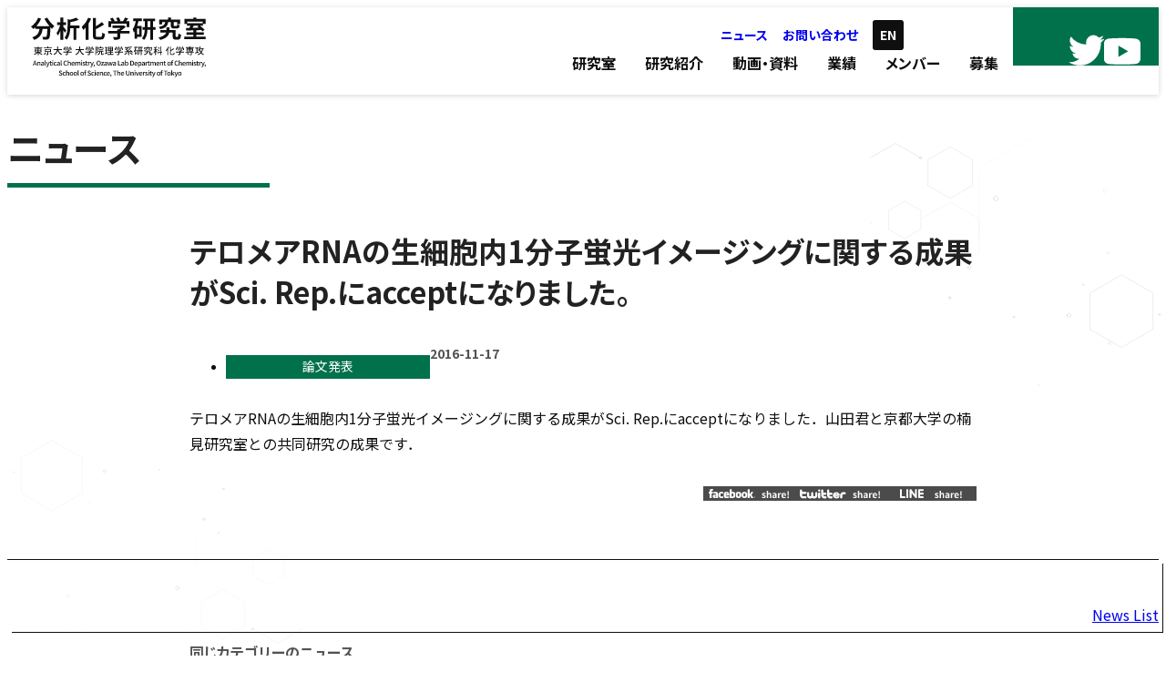

--- FILE ---
content_type: text/html; charset=UTF-8
request_url: https://analyt.chem.s.u-tokyo.ac.jp/news/1089
body_size: 34590
content:
<!DOCTYPE html>
<html lang="ja">
<head>
<meta charset="UTF-8">
<meta name="viewport" content="width=device-width, initial-scale=1">
<meta property="og:type" content="article">
<meta property="og:url" content="https://analyt.chem.s.u-tokyo.ac.jp/news/1089">
<meta property="og:title" content="テロメアRNAの生細胞内1分子蛍光イメージングに関する成果がSci. Rep.にacceptになりました。 - 東京大学大学院理学系研究科 化学専攻 分析化学研究室 小澤研究室">
<meta property="og:description" content="テロメアRNAの生細胞内1分子蛍光イメージングに関する成果がSci. Rep.にacceptになりました．山田君と京都大学の楠見研究室との共同研究の成果です．">
<meta property="og:site_name" content="東京大学大学院理学系研究科 化学専攻 分析化学研究室 小澤研究室">
<meta property="og:image" content="https://analyt.chem.s.u-tokyo.ac.jp/wp-content/themes/chmtyo-analyt_2409/assets/social/ogp.png">
<meta name="twitter:card" content="summary_large_image">
<title>テロメアRNAの生細胞内1分子蛍光イメージングに関する成果がSci. Rep.にacceptになりました。 &#8211; 東京大学大学院理学系研究科 化学専攻 分析化学研究室 小澤研究室</title>
<meta name='robots' content='max-image-preview:large' />
	<style>img:is([sizes="auto" i], [sizes^="auto," i]) { contain-intrinsic-size: 3000px 1500px }</style>
	<link rel='dns-prefetch' href='//www.googletagmanager.com' />
<link rel='dns-prefetch' href='//fonts.googleapis.com' />
<link rel='stylesheet' id='wp-block-library-css' href='https://analyt.chem.s.u-tokyo.ac.jp/wp-includes/css/dist/block-library/style.min.css' media='all' />
<style id='wpinc-card-style-inline-css'>
/*!***************************************************************************************************************************************************************************************************************************************************!*\
  !*** css ./node_modules/css-loader/dist/cjs.js??ruleSet[1].rules[3].use[1]!./node_modules/postcss-loader/dist/cjs.js??ruleSet[1].rules[3].use[2]!./node_modules/sass-loader/dist/cjs.js??ruleSet[1].rules[3].use[3]!./src/blocks/card/style.scss ***!
  \***************************************************************************************************************************************************************************************************************************************************/


</style>
<style id='wpinc-cards-style-inline-css'>
/*!****************************************************************************************************************************************************************************************************************************************************!*\
  !*** css ./node_modules/css-loader/dist/cjs.js??ruleSet[1].rules[3].use[1]!./node_modules/postcss-loader/dist/cjs.js??ruleSet[1].rules[3].use[2]!./node_modules/sass-loader/dist/cjs.js??ruleSet[1].rules[3].use[3]!./src/blocks/cards/style.scss ***!
  \****************************************************************************************************************************************************************************************************************************************************/


</style>
<style id='wpinc-frame-style-inline-css'>
/*!****************************************************************************************************************************************************************************************************************************************************!*\
  !*** css ./node_modules/css-loader/dist/cjs.js??ruleSet[1].rules[3].use[1]!./node_modules/postcss-loader/dist/cjs.js??ruleSet[1].rules[3].use[2]!./node_modules/sass-loader/dist/cjs.js??ruleSet[1].rules[3].use[3]!./src/blocks/frame/style.scss ***!
  \****************************************************************************************************************************************************************************************************************************************************/


</style>
<style id='wpinc-tabs-style-inline-css'>
/*!***************************************************************************************************************************************************************************************************************************************************!*\
  !*** css ./node_modules/css-loader/dist/cjs.js??ruleSet[1].rules[3].use[1]!./node_modules/postcss-loader/dist/cjs.js??ruleSet[1].rules[3].use[2]!./node_modules/sass-loader/dist/cjs.js??ruleSet[1].rules[3].use[3]!./src/blocks/tabs/style.scss ***!
  \***************************************************************************************************************************************************************************************************************************************************/


</style>
<style id='global-styles-inline-css'>
:root{--wp--preset--aspect-ratio--square: 1;--wp--preset--aspect-ratio--4-3: 4/3;--wp--preset--aspect-ratio--3-4: 3/4;--wp--preset--aspect-ratio--3-2: 3/2;--wp--preset--aspect-ratio--2-3: 2/3;--wp--preset--aspect-ratio--16-9: 16/9;--wp--preset--aspect-ratio--9-16: 9/16;--wp--preset--color--black: #000000;--wp--preset--color--cyan-bluish-gray: #abb8c3;--wp--preset--color--white: #ffffff;--wp--preset--color--pale-pink: #f78da7;--wp--preset--color--vivid-red: #cf2e2e;--wp--preset--color--luminous-vivid-orange: #ff6900;--wp--preset--color--luminous-vivid-amber: #fcb900;--wp--preset--color--light-green-cyan: #7bdcb5;--wp--preset--color--vivid-green-cyan: #00d084;--wp--preset--color--pale-cyan-blue: #8ed1fc;--wp--preset--color--vivid-cyan-blue: #0693e3;--wp--preset--color--vivid-purple: #9b51e0;--wp--preset--gradient--vivid-cyan-blue-to-vivid-purple: linear-gradient(135deg,rgba(6,147,227,1) 0%,rgb(155,81,224) 100%);--wp--preset--gradient--light-green-cyan-to-vivid-green-cyan: linear-gradient(135deg,rgb(122,220,180) 0%,rgb(0,208,130) 100%);--wp--preset--gradient--luminous-vivid-amber-to-luminous-vivid-orange: linear-gradient(135deg,rgba(252,185,0,1) 0%,rgba(255,105,0,1) 100%);--wp--preset--gradient--luminous-vivid-orange-to-vivid-red: linear-gradient(135deg,rgba(255,105,0,1) 0%,rgb(207,46,46) 100%);--wp--preset--gradient--very-light-gray-to-cyan-bluish-gray: linear-gradient(135deg,rgb(238,238,238) 0%,rgb(169,184,195) 100%);--wp--preset--gradient--cool-to-warm-spectrum: linear-gradient(135deg,rgb(74,234,220) 0%,rgb(151,120,209) 20%,rgb(207,42,186) 40%,rgb(238,44,130) 60%,rgb(251,105,98) 80%,rgb(254,248,76) 100%);--wp--preset--gradient--blush-light-purple: linear-gradient(135deg,rgb(255,206,236) 0%,rgb(152,150,240) 100%);--wp--preset--gradient--blush-bordeaux: linear-gradient(135deg,rgb(254,205,165) 0%,rgb(254,45,45) 50%,rgb(107,0,62) 100%);--wp--preset--gradient--luminous-dusk: linear-gradient(135deg,rgb(255,203,112) 0%,rgb(199,81,192) 50%,rgb(65,88,208) 100%);--wp--preset--gradient--pale-ocean: linear-gradient(135deg,rgb(255,245,203) 0%,rgb(182,227,212) 50%,rgb(51,167,181) 100%);--wp--preset--gradient--electric-grass: linear-gradient(135deg,rgb(202,248,128) 0%,rgb(113,206,126) 100%);--wp--preset--gradient--midnight: linear-gradient(135deg,rgb(2,3,129) 0%,rgb(40,116,252) 100%);--wp--preset--font-size--small: 13px;--wp--preset--font-size--medium: 20px;--wp--preset--font-size--large: 36px;--wp--preset--font-size--x-large: 42px;--wp--preset--spacing--20: 0.44rem;--wp--preset--spacing--30: 0.67rem;--wp--preset--spacing--40: 1rem;--wp--preset--spacing--50: 1.5rem;--wp--preset--spacing--60: 2.25rem;--wp--preset--spacing--70: 3.38rem;--wp--preset--spacing--80: 5.06rem;--wp--preset--shadow--natural: 6px 6px 9px rgba(0, 0, 0, 0.2);--wp--preset--shadow--deep: 12px 12px 50px rgba(0, 0, 0, 0.4);--wp--preset--shadow--sharp: 6px 6px 0px rgba(0, 0, 0, 0.2);--wp--preset--shadow--outlined: 6px 6px 0px -3px rgba(255, 255, 255, 1), 6px 6px rgba(0, 0, 0, 1);--wp--preset--shadow--crisp: 6px 6px 0px rgba(0, 0, 0, 1);}:root { --wp--style--global--content-size: 48rem;--wp--style--global--wide-size: 72rem; }:where(body) { margin: 0; }.wp-site-blocks > .alignleft { float: left; margin-right: 2em; }.wp-site-blocks > .alignright { float: right; margin-left: 2em; }.wp-site-blocks > .aligncenter { justify-content: center; margin-left: auto; margin-right: auto; }:where(.wp-site-blocks) > * { margin-block-start: 24px; margin-block-end: 0; }:where(.wp-site-blocks) > :first-child { margin-block-start: 0; }:where(.wp-site-blocks) > :last-child { margin-block-end: 0; }:root { --wp--style--block-gap: 24px; }:root :where(.is-layout-flow) > :first-child{margin-block-start: 0;}:root :where(.is-layout-flow) > :last-child{margin-block-end: 0;}:root :where(.is-layout-flow) > *{margin-block-start: 24px;margin-block-end: 0;}:root :where(.is-layout-constrained) > :first-child{margin-block-start: 0;}:root :where(.is-layout-constrained) > :last-child{margin-block-end: 0;}:root :where(.is-layout-constrained) > *{margin-block-start: 24px;margin-block-end: 0;}:root :where(.is-layout-flex){gap: 24px;}:root :where(.is-layout-grid){gap: 24px;}.is-layout-flow > .alignleft{float: left;margin-inline-start: 0;margin-inline-end: 2em;}.is-layout-flow > .alignright{float: right;margin-inline-start: 2em;margin-inline-end: 0;}.is-layout-flow > .aligncenter{margin-left: auto !important;margin-right: auto !important;}.is-layout-constrained > .alignleft{float: left;margin-inline-start: 0;margin-inline-end: 2em;}.is-layout-constrained > .alignright{float: right;margin-inline-start: 2em;margin-inline-end: 0;}.is-layout-constrained > .aligncenter{margin-left: auto !important;margin-right: auto !important;}.is-layout-constrained > :where(:not(.alignleft):not(.alignright):not(.alignfull)){max-width: var(--wp--style--global--content-size);margin-left: auto !important;margin-right: auto !important;}.is-layout-constrained > .alignwide{max-width: var(--wp--style--global--wide-size);}body .is-layout-flex{display: flex;}.is-layout-flex{flex-wrap: wrap;align-items: center;}.is-layout-flex > :is(*, div){margin: 0;}body .is-layout-grid{display: grid;}.is-layout-grid > :is(*, div){margin: 0;}body{font-family: var(--wp--preset--font-family--system-font);font-size: 16px;line-height: 1.8;padding-top: 0px;padding-right: 0px;padding-bottom: 0px;padding-left: 0px;}a:where(:not(.wp-element-button)){text-decoration: underline;}:root :where(.wp-element-button, .wp-block-button__link){background-color: #32373c;border-width: 0;color: #fff;font-family: inherit;font-size: inherit;line-height: inherit;padding: calc(0.667em + 2px) calc(1.333em + 2px);text-decoration: none;}.has-black-color{color: var(--wp--preset--color--black) !important;}.has-cyan-bluish-gray-color{color: var(--wp--preset--color--cyan-bluish-gray) !important;}.has-white-color{color: var(--wp--preset--color--white) !important;}.has-pale-pink-color{color: var(--wp--preset--color--pale-pink) !important;}.has-vivid-red-color{color: var(--wp--preset--color--vivid-red) !important;}.has-luminous-vivid-orange-color{color: var(--wp--preset--color--luminous-vivid-orange) !important;}.has-luminous-vivid-amber-color{color: var(--wp--preset--color--luminous-vivid-amber) !important;}.has-light-green-cyan-color{color: var(--wp--preset--color--light-green-cyan) !important;}.has-vivid-green-cyan-color{color: var(--wp--preset--color--vivid-green-cyan) !important;}.has-pale-cyan-blue-color{color: var(--wp--preset--color--pale-cyan-blue) !important;}.has-vivid-cyan-blue-color{color: var(--wp--preset--color--vivid-cyan-blue) !important;}.has-vivid-purple-color{color: var(--wp--preset--color--vivid-purple) !important;}.has-black-background-color{background-color: var(--wp--preset--color--black) !important;}.has-cyan-bluish-gray-background-color{background-color: var(--wp--preset--color--cyan-bluish-gray) !important;}.has-white-background-color{background-color: var(--wp--preset--color--white) !important;}.has-pale-pink-background-color{background-color: var(--wp--preset--color--pale-pink) !important;}.has-vivid-red-background-color{background-color: var(--wp--preset--color--vivid-red) !important;}.has-luminous-vivid-orange-background-color{background-color: var(--wp--preset--color--luminous-vivid-orange) !important;}.has-luminous-vivid-amber-background-color{background-color: var(--wp--preset--color--luminous-vivid-amber) !important;}.has-light-green-cyan-background-color{background-color: var(--wp--preset--color--light-green-cyan) !important;}.has-vivid-green-cyan-background-color{background-color: var(--wp--preset--color--vivid-green-cyan) !important;}.has-pale-cyan-blue-background-color{background-color: var(--wp--preset--color--pale-cyan-blue) !important;}.has-vivid-cyan-blue-background-color{background-color: var(--wp--preset--color--vivid-cyan-blue) !important;}.has-vivid-purple-background-color{background-color: var(--wp--preset--color--vivid-purple) !important;}.has-black-border-color{border-color: var(--wp--preset--color--black) !important;}.has-cyan-bluish-gray-border-color{border-color: var(--wp--preset--color--cyan-bluish-gray) !important;}.has-white-border-color{border-color: var(--wp--preset--color--white) !important;}.has-pale-pink-border-color{border-color: var(--wp--preset--color--pale-pink) !important;}.has-vivid-red-border-color{border-color: var(--wp--preset--color--vivid-red) !important;}.has-luminous-vivid-orange-border-color{border-color: var(--wp--preset--color--luminous-vivid-orange) !important;}.has-luminous-vivid-amber-border-color{border-color: var(--wp--preset--color--luminous-vivid-amber) !important;}.has-light-green-cyan-border-color{border-color: var(--wp--preset--color--light-green-cyan) !important;}.has-vivid-green-cyan-border-color{border-color: var(--wp--preset--color--vivid-green-cyan) !important;}.has-pale-cyan-blue-border-color{border-color: var(--wp--preset--color--pale-cyan-blue) !important;}.has-vivid-cyan-blue-border-color{border-color: var(--wp--preset--color--vivid-cyan-blue) !important;}.has-vivid-purple-border-color{border-color: var(--wp--preset--color--vivid-purple) !important;}.has-vivid-cyan-blue-to-vivid-purple-gradient-background{background: var(--wp--preset--gradient--vivid-cyan-blue-to-vivid-purple) !important;}.has-light-green-cyan-to-vivid-green-cyan-gradient-background{background: var(--wp--preset--gradient--light-green-cyan-to-vivid-green-cyan) !important;}.has-luminous-vivid-amber-to-luminous-vivid-orange-gradient-background{background: var(--wp--preset--gradient--luminous-vivid-amber-to-luminous-vivid-orange) !important;}.has-luminous-vivid-orange-to-vivid-red-gradient-background{background: var(--wp--preset--gradient--luminous-vivid-orange-to-vivid-red) !important;}.has-very-light-gray-to-cyan-bluish-gray-gradient-background{background: var(--wp--preset--gradient--very-light-gray-to-cyan-bluish-gray) !important;}.has-cool-to-warm-spectrum-gradient-background{background: var(--wp--preset--gradient--cool-to-warm-spectrum) !important;}.has-blush-light-purple-gradient-background{background: var(--wp--preset--gradient--blush-light-purple) !important;}.has-blush-bordeaux-gradient-background{background: var(--wp--preset--gradient--blush-bordeaux) !important;}.has-luminous-dusk-gradient-background{background: var(--wp--preset--gradient--luminous-dusk) !important;}.has-pale-ocean-gradient-background{background: var(--wp--preset--gradient--pale-ocean) !important;}.has-electric-grass-gradient-background{background: var(--wp--preset--gradient--electric-grass) !important;}.has-midnight-gradient-background{background: var(--wp--preset--gradient--midnight) !important;}.has-small-font-size{font-size: var(--wp--preset--font-size--small) !important;}.has-medium-font-size{font-size: var(--wp--preset--font-size--medium) !important;}.has-large-font-size{font-size: var(--wp--preset--font-size--large) !important;}.has-x-large-font-size{font-size: var(--wp--preset--font-size--x-large) !important;}
:root :where(.wp-block-pullquote){font-size: 1.5em;line-height: 1.6;}
</style>
<link rel='stylesheet' id='stile-reset-css' href='https://analyt.chem.s.u-tokyo.ac.jp/wp-content/themes/chmtyo-analyt_2409/inc/stile/css/reset.min.css?v=3a5d5095' media='all' />
<link rel='stylesheet' id='priority-menu-css' href='https://analyt.chem.s.u-tokyo.ac.jp/wp-content/themes/chmtyo-analyt_2409/inc/gida-menu/css/priority.min.css?v=057b5aa4' media='all' />
<link rel='stylesheet' id='global-menu-css' href='https://analyt.chem.s.u-tokyo.ac.jp/wp-content/themes/chmtyo-analyt_2409/inc/gida-menu/css/global.min.css?v=dbe1db16' media='all' />
<link rel='stylesheet' id='default-content-css' href='https://analyt.chem.s.u-tokyo.ac.jp/wp-content/themes/chmtyo-analyt_2409/assets/css/default-content.css?v=3e0e7b4b' media='all' />
<link rel='stylesheet' id='theme-style-css' href='https://analyt.chem.s.u-tokyo.ac.jp/wp-content/themes/chmtyo-analyt_2409/assets/css/style.css?v=64886c13' media='all' />
<link rel='stylesheet' id='font-shippori-mincho-css' href='https://fonts.googleapis.com/css2?family=Shippori+Mincho+B1:wght@600&#038;display=swap' media='all' />
<script src="https://analyt.chem.s.u-tokyo.ac.jp/wp-content/themes/chmtyo-analyt_2409/assets/js/default-content.min.js?v=71266bee" id="default-content-js"></script>

<!-- Site Kit によって追加された Google タグ（gtag.js）スニペット -->
<!-- Google アナリティクス スニペット (Site Kit が追加) -->
<script src="https://www.googletagmanager.com/gtag/js?id=GT-MR467BX" id="google_gtagjs-js" async></script>
<script id="google_gtagjs-js-after">
window.dataLayer = window.dataLayer || [];function gtag(){dataLayer.push(arguments);}
gtag("set","linker",{"domains":["analyt.chem.s.u-tokyo.ac.jp"]});
gtag("js", new Date());
gtag("set", "developer_id.dZTNiMT", true);
gtag("config", "GT-MR467BX");
</script>
<link rel="https://api.w.org/" href="https://analyt.chem.s.u-tokyo.ac.jp/wp-json/" /><link rel="alternate" title="JSON" type="application/json" href="https://analyt.chem.s.u-tokyo.ac.jp/wp-json/wp/v2/news/1089" /><link rel="canonical" href="https://analyt.chem.s.u-tokyo.ac.jp/news/1089" />
<link rel='shortlink' href='https://analyt.chem.s.u-tokyo.ac.jp/?p=1089' />
<meta name="generator" content="Site Kit by Google 1.170.0" /><link rel="icon" href="https://analyt.chem.s.u-tokyo.ac.jp/wp-content/themes/chmtyo-analyt_2409/assets/social/favicon.ico?v=3ffc57c9" sizes="32x32" />
<link rel="icon" href="https://analyt.chem.s.u-tokyo.ac.jp/wp-content/themes/chmtyo-analyt_2409/assets/social/icon-192.png?v=b6cf923b" sizes="192x192" />
<link rel="apple-touch-icon" href="https://analyt.chem.s.u-tokyo.ac.jp/wp-content/themes/chmtyo-analyt_2409/assets/social/icon-180.png?v=a71caf8c" />
</head>

<body class="news-template-default single single-news postid-1089 site-lang-ja">

<div id="page" class="site">
	<div id="lottie-frame-right"></div>
	<div id="lottie-frame-left"></div>
	<a class="skip-link" href="#content" visually-hidden>内容をスキップ</a>

	<header id="masthead" class="site-header gida-header" role="banner">
		<div class="main">
			<h1 class="site-branding">
				<div class="part-site-branding ja">
	<a href="https://analyt.chem.s.u-tokyo.ac.jp/" rel="home">
		<img class="site-home" src="https://analyt.chem.s.u-tokyo.ac.jp/wp-content/themes/chmtyo-analyt_2409/assets/images/icon-home.svg" alt="">
		<img class="site-title" src="https://analyt.chem.s.u-tokyo.ac.jp/wp-content/themes/chmtyo-analyt_2409/assets/images/title-ja.svg" alt="東京大学大学院理学系研究科 化学専攻 分析化学研究室 小澤研究室">
	</a>
</div>
			</h1>
						<div class="site-nav" data-nc-links>
				<div class="site-nav-inner">
					<nav id="mp0" class="gida-menu-priority" role="navigation">
						<div class="gida-menu-priority-bar header-nav">
							<ul class="menu">
								<li id="menu-item-4111" class="menu-item-4111 "><a href="https://analyt.chem.s.u-tokyo.ac.jp/news" target="">ニュース</a></li>
<li id="menu-item-1849" class="menu-item-1849 "><a href="https://analyt.chem.s.u-tokyo.ac.jp/contact" target="">お問い合わせ</a></li>
								<li class="language"><a href="https://analyt.chem.s.u-tokyo.ac.jp/en">EN</a></li>
							</ul>
							<nav id="mh0" class="gida-menu-global pulldown" role="navigation">
								<div class="gida-menu-global-bar">
									<ul class="button-wrap-search">
										<li class="search"><button type="button" class="button search-icon" data-panel="panel-search-ctrl">Search</button></li>
									</ul>
								</div>
								<div class="gida-menu-global-panels screen-only">
									<div id="panel-search-ctrl" class="gida-menu-global-panel search screen-only">
										<aside class="part-search-form"><form role="search" method="get" class="search-form" action="https://analyt.chem.s.u-tokyo.ac.jp/search">
	<label class="label-field">
		<input type="search" class="field" name="s" placeholder="キーワード" value="">
	</label>

	<button type="submit" class="button search">
		<span visually-hidden>検索</span>
	</button>
</form>
</aside>
									</div>
								</div>
							</nav>
						</div>
					</nav>
										<div class="part-global-nav">
	<nav id="mg0" class="gida-menu-global pulldown with-popup-hint" role="navigation">
		<div class="gida-menu-global-bar">
			<ul class="menu ja"><li id="menu-item-1802" class="group menu-item-1802 "><label for="panel-1802-ctrl"><div>研究室</div></label></li>
<li id="menu-item-1805" class="group menu-item-1805 "><label for="panel-1805-ctrl"><div>研究紹介</div></label></li>
<li id="menu-item-1856" class="menu-item-1856 "><a href="https://analyt.chem.s.u-tokyo.ac.jp/document" target=""><div>動画・資料</div></a></li>
<li id="menu-item-1857" class="menu-item-1857 "><a href="https://analyt.chem.s.u-tokyo.ac.jp/publication" target=""><div>業績</div></a></li>
<li id="menu-item-1804" class="group menu-item-1804 "><label for="panel-1804-ctrl"><div>メンバー</div></label></li>
<li id="menu-item-1871" class="menu-item-1871 "><a href="https://analyt.chem.s.u-tokyo.ac.jp/recruitment" target=""><div>募集</div></a></li>
</ul>		</div>
				<div class="gida-menu-global-panels screen-only">
			<div id="panel-1802-ctrl" class="gida-menu-global-panel screen-only">
				<ul class="menu"><li id="menu-item-1846" class="menu-item-1846 "><a href="https://analyt.chem.s.u-tokyo.ac.jp/about" target=""><div>研究室紹介</div></a></li>
<li id="menu-item-1860" class="menu-item-1860 "><a href="https://analyt.chem.s.u-tokyo.ac.jp/career" target=""><div>卒業生の進路</div></a></li>
<li id="menu-item-1847" class="menu-item-1847 "><a href="https://analyt.chem.s.u-tokyo.ac.jp/album" target=""><div>研究室アルバム</div></a></li>
</ul>			</div>
			<div id="panel-1805-ctrl" class="gida-menu-global-panel screen-only">
				<ul class="menu"><li id="menu-item-1870" class="menu-item-1870 "><a href="https://analyt.chem.s.u-tokyo.ac.jp/research" target=""><div>研究概要</div></a></li>
<li id="menu-item-1869" class="menu-item-1869 "><a href="https://analyt.chem.s.u-tokyo.ac.jp/rna-imaging" target=""><div>RNAイメージング</div></a></li>
<li id="menu-item-1868" class="menu-item-1868 "><a href="https://analyt.chem.s.u-tokyo.ac.jp/pp-iam" target=""><div>タンパク質間相互作用解析法</div></a></li>
<li id="menu-item-1867" class="menu-item-1867 "><a href="https://analyt.chem.s.u-tokyo.ac.jp/gpcr-imaging" target=""><div>GPCRイメージング</div></a></li>
<li id="menu-item-1866" class="menu-item-1866 "><a href="https://analyt.chem.s.u-tokyo.ac.jp/protease" target=""><div>プロテアーゼ活性解析法</div></a></li>
<li id="menu-item-1865" class="menu-item-1865 "><a href="https://analyt.chem.s.u-tokyo.ac.jp/gene-library-screening" target=""><div>遺伝子ライブラリースクリーニング</div></a></li>
<li id="menu-item-1864" class="menu-item-1864 "><a href="https://analyt.chem.s.u-tokyo.ac.jp/chemical-library-screening" target=""><div>ケミカルライブラリースクリーニング</div></a></li>
<li id="menu-item-1863" class="menu-item-1863 "><a href="https://analyt.chem.s.u-tokyo.ac.jp/membrane-receptors" target=""><div>細胞膜リセプターの操作</div></a></li>
<li id="menu-item-1862" class="menu-item-1862 "><a href="https://analyt.chem.s.u-tokyo.ac.jp/intracellular-signals" target=""><div>細胞内シグナルの操作</div></a></li>
</ul>			</div>
			<div id="panel-1804-ctrl" class="gida-menu-global-panel screen-only">
				<ul class="menu"><li id="menu-item-1872" class="menu-item-1872 "><a href="https://analyt.chem.s.u-tokyo.ac.jp/member" target=""><div>現メンバー</div></a></li>
<li id="menu-item-1861" class="menu-item-1861 "><a href="https://analyt.chem.s.u-tokyo.ac.jp/alumni-list" target=""><div>卒業生一覧</div></a></li>
</ul>			</div>
		</div>
	</nav>
</div>
				</div>
				<nav id="mh1" class="gida-menu-global pulldown" role="navigation">
					<div class="gida-menu-global-bar">
						<ul class="button-wrap-search">
							<li class="search"><button type="button" class="button search-icon" data-panel="panel-search-ctrl">Search</button></li>
						</ul>
					</div>
					<div class="gida-menu-global-panels screen-only">
						<div id="panel-search-ctrl" class="gida-menu-global-panel search screen-only">
							<aside class="part-search-form"><form role="search" method="get" class="search-form" action="https://analyt.chem.s.u-tokyo.ac.jp/search">
	<label class="label-field">
		<input type="search" class="field" name="s" placeholder="キーワード" value="">
	</label>

	<button type="submit" class="button search">
		<span visually-hidden>検索</span>
	</button>
</form>
</aside>
						</div>
					</div>
				</nav>
		</div>

				<div class="site-official-sns screen-only">
					<ul class="list-official-sns">
	<li><a href="https://twitter.com/OzawaLab_analyt" title="Official Twitter"></a></li>
	<li><a href="https://www.youtube.com/watch?v=HPf3CkduvnI" title="Official YouTube"></a></li>
</ul>
				</div>
	</div>
	</header>

	<div id="content" class="site-content">
		<div id="primary" class="content-area">
	<main id="main" class="site-main" role="main">
<article id="post-1089" class="entry entry-news wide post-1089 news type-news status-publish hentry news_category-paper post_lang-ja">
	<header class="entry-header">
		<h2 class="type-title">ニュース</h2>
		<h3 class="post-title long" data-nc-segmenter><div>テロメアRNAの生細胞内1分子蛍光イメージングに関する成果がSci. Rep.にacceptになりました。</div></h3>		<div class="info">
			<ul class="list-cat"><li><a href="https://analyt.chem.s.u-tokyo.ac.jp/news/category/paper" rel="tag" class="news_category-paper root">論文発表</a></li></ul>			<div class="date">2016-11-17</div>
		</div>
	</header>

	<div class="entry-content user-content">
		
<p>テロメアRNAの生細胞内1分子蛍光イメージングに関する成果がSci. Rep.にacceptになりました．山田君と京都大学の楠見研究室との共同研究の成果です．</p>
	</div>

			<aside class="part-share-link"><ul class="list-share-link">
<li><a href="https://www.facebook.com/sharer/sharer.php?u=https%3A%2F%2Fanalyt.chem.s.u-tokyo.ac.jp%2Fnews%2F1089&#038;t=%E3%83%86%E3%83%AD%E3%83%A1%E3%82%A2RNA%E3%81%AE%E7%94%9F%E7%B4%B0%E8%83%9E%E5%86%851%E5%88%86%E5%AD%90%E8%9B%8D%E5%85%89%E3%82%A4%E3%83%A1%E3%83%BC%E3%82%B8%E3%83%B3%E3%82%B0%E3%81%AB%E9%96%A2%E3%81%99%E3%82%8B%E6%88%90%E6%9E%9C%E3%81%8CSci.%20Rep.%E3%81%ABaccept%E3%81%AB%E3%81%AA%E3%82%8A%E3%81%BE%E3%81%97%E3%81%9F%E3%80%82%20-%20%E6%9D%B1%E4%BA%AC%E5%A4%A7%E5%AD%A6%E5%A4%A7%E5%AD%A6%E9%99%A2%E7%90%86%E5%AD%A6%E7%B3%BB%E7%A0%94%E7%A9%B6%E7%A7%91%20%E5%8C%96%E5%AD%A6%E5%B0%82%E6%94%BB%20%E5%88%86%E6%9E%90%E5%8C%96%E5%AD%A6%E7%A0%94%E7%A9%B6%E5%AE%A4%20%E5%B0%8F%E6%BE%A4%E7%A0%94%E7%A9%B6%E5%AE%A4">Facebook</a></li>
<li><a href="https://twitter.com/intent/tweet?url=https%3A%2F%2Fanalyt.chem.s.u-tokyo.ac.jp%2Fnews%2F1089&#038;text=%E3%83%86%E3%83%AD%E3%83%A1%E3%82%A2RNA%E3%81%AE%E7%94%9F%E7%B4%B0%E8%83%9E%E5%86%851%E5%88%86%E5%AD%90%E8%9B%8D%E5%85%89%E3%82%A4%E3%83%A1%E3%83%BC%E3%82%B8%E3%83%B3%E3%82%B0%E3%81%AB%E9%96%A2%E3%81%99%E3%82%8B%E6%88%90%E6%9E%9C%E3%81%8CSci.%20Rep.%E3%81%ABaccept%E3%81%AB%E3%81%AA%E3%82%8A%E3%81%BE%E3%81%97%E3%81%9F%E3%80%82%20-%20%E6%9D%B1%E4%BA%AC%E5%A4%A7%E5%AD%A6%E5%A4%A7%E5%AD%A6%E9%99%A2%E7%90%86%E5%AD%A6%E7%B3%BB%E7%A0%94%E7%A9%B6%E7%A7%91%20%E5%8C%96%E5%AD%A6%E5%B0%82%E6%94%BB%20%E5%88%86%E6%9E%90%E5%8C%96%E5%AD%A6%E7%A0%94%E7%A9%B6%E5%AE%A4%20%E5%B0%8F%E6%BE%A4%E7%A0%94%E7%A9%B6%E5%AE%A4">Twitter</a></li>
<li><a href="https://line.me/R/msg/text/?%E3%83%86%E3%83%AD%E3%83%A1%E3%82%A2RNA%E3%81%AE%E7%94%9F%E7%B4%B0%E8%83%9E%E5%86%851%E5%88%86%E5%AD%90%E8%9B%8D%E5%85%89%E3%82%A4%E3%83%A1%E3%83%BC%E3%82%B8%E3%83%B3%E3%82%B0%E3%81%AB%E9%96%A2%E3%81%99%E3%82%8B%E6%88%90%E6%9E%9C%E3%81%8CSci.%20Rep.%E3%81%ABaccept%E3%81%AB%E3%81%AA%E3%82%8A%E3%81%BE%E3%81%97%E3%81%9F%E3%80%82%20-%20%E6%9D%B1%E4%BA%AC%E5%A4%A7%E5%AD%A6%E5%A4%A7%E5%AD%A6%E9%99%A2%E7%90%86%E5%AD%A6%E7%B3%BB%E7%A0%94%E7%A9%B6%E7%A7%91%20%E5%8C%96%E5%AD%A6%E5%B0%82%E6%94%BB%20%E5%88%86%E6%9E%90%E5%8C%96%E5%AD%A6%E7%A0%94%E7%A9%B6%E5%AE%A4%20%E5%B0%8F%E6%BE%A4%E7%A0%94%E7%A9%B6%E5%AE%A4https%3A%2F%2Fanalyt.chem.s.u-tokyo.ac.jp%2Fnews%2F1089">Line</a></li>
</ul></aside>
	<aside class="part-post-navigation"><nav class="navigation post-navigation" role="navigation" aria-label="投稿">
	<h2 class="screen-reader-text">投稿ナビゲーション</h2>
	<div class="nav-links">
<div class="nav-previous"><a class="nav-link" href="https://analyt.chem.s.u-tokyo.ac.jp/news/1093" rel="prev"></a></div><div class="nav-archive"><a class="nav-link" href="https://analyt.chem.s.u-tokyo.ac.jp/news">News List</a></div><div class="nav-next"><a class="nav-link" href="https://analyt.chem.s.u-tokyo.ac.jp/news/1091" rel="next"></a></div>
	</div>
</nav>
</aside>	<aside class="part-related-news">
	<h2 class="aside-title">
		同じカテゴリーのニュース	</h2>

	<ul class="list-item-simple" data-nc-links-ns>
		<li><a href="https://analyt.chem.s.u-tokyo.ac.jp/news/4845">1分子イメージングの総説発表</a></li>
		<li><a href="https://analyt.chem.s.u-tokyo.ac.jp/news/4833">ASIANALYSIS XVII</a></li>
		<li><a href="https://analyt.chem.s.u-tokyo.ac.jp/news/4748">New Article in ACS Chem Biol</a></li>
	</ul>
</aside>
</article>
	</main>
		</div><!-- .site-content -->
	</div><!-- #content -->

	<footer id="colophon" class="site-footer with-banner" role="contentinfo">
		<div class="misc">
			<a id="back-to-top" class="hidden screen-only" href="#top">
				<span visually-hidden>Back to top</span>
			</a>
		</div>

		<div class="site-official-sns screen-only">
			<ul class="list-official-sns">
	<li><a href="https://twitter.com/OzawaLab_analyt" title="Official Twitter"></a></li>
	<li><a href="https://www.youtube.com/watch?v=HPf3CkduvnI" title="Official YouTube"></a></li>
</ul>
		</div>
		<div class="sub">
		
		</div>

		<div class="main">
			<div class="footer-nav" data-nc-links>
				<ul class="menu">
				<li id="menu-item-1851" class="menu-item-1851 "><a href="https://analyt.chem.s.u-tokyo.ac.jp/contact" target="">お問い合わせ</a></li>
<li id="menu-item-1852" class="menu-item-1852 "><a href="https://analyt.chem.s.u-tokyo.ac.jp/privacy-policy" target="">プライバシーポリシー</a></li>
				<li class="language"><a href="https://analyt.chem.s.u-tokyo.ac.jp/en">EN</a></li>
			</ul>
							<ul class="button-wrap-search">
				<li class="search"><button type="button" class="button search-icon" data-panel="panel-search-ctrl" onclick="location.href='https://analyt.chem.s.u-tokyo.ac.jp/search/'"></button></li>
			</ul>
			</div>

			<div class="site-branding">
				<div class="part-site-branding ja">
	<a href="https://analyt.chem.s.u-tokyo.ac.jp/" rel="home">
		<!-- <img class="site-home" src="https://analyt.chem.s.u-tokyo.ac.jp/wp-content/themes/chmtyo-analyt_2409/assets/images/icon-home.svg" alt=""> -->
		<img class="site-title" src="https://analyt.chem.s.u-tokyo.ac.jp/wp-content/themes/chmtyo-analyt_2409/assets/images/title-footer-ja.svg" alt="東京大学大学院理学系研究科 化学専攻 分析化学研究室 小澤研究室">
	</a>
	<a href="https://www.u-tokyo.ac.jp/ja/index.html"><img class="ut-logo" src="https://analyt.chem.s.u-tokyo.ac.jp/wp-content/themes/chmtyo-analyt_2409/assets/images/ut-logo.svg" alt=""></a>
</div>
			</div>
		</div>
	</footer>
	
</div><!-- #page -->
</body>
<script src="https://analyt.chem.s.u-tokyo.ac.jp/wp-content/themes/chmtyo-analyt_2409/inc/gida-header/js/slide.min.js?v=3a5b7700" id="sticky-header-js"></script>
<script id="sticky-header-js-after">
GIDA.header_slide(null, { minWindowWidth: 1200 });
</script>
<script src="https://analyt.chem.s.u-tokyo.ac.jp/wp-content/themes/chmtyo-analyt_2409/inc/gida-menu/js/priority.min.js?v=1f70c548" id="priority-menu-js"></script>
<script id="priority-menu-js-after">
GIDA.menu_priority('mp0', { autoClose: false });
</script>
<script src="https://analyt.chem.s.u-tokyo.ac.jp/wp-content/themes/chmtyo-analyt_2409/inc/gida-menu/js/global.min.js?v=fcb7e1a7" id="global-menu-js"></script>
<script id="global-menu-js-after">
GIDA.menu_global('mg0', { autoClose: true, doSetPanelWidth: true });GIDA.menu_global('mh0', { autoClose: true, doSetPanelWidth: true });GIDA.menu_global('mh1', { autoClose: true, doSetPanelWidth: true });
</script>
<script src="https://analyt.chem.s.u-tokyo.ac.jp/wp-content/themes/chmtyo-analyt_2409/assets/js/lottie.min.js?v=88cd5cc4" id="lottie-js"></script>
<script id="lottie-option-js-before">
const TOP_VISUAL = { asset_url: 'https://analyt.chem.s.u-tokyo.ac.jp/wp-content/themes/chmtyo-analyt_2409/assets/'};
</script>
<script src="https://analyt.chem.s.u-tokyo.ac.jp/wp-content/themes/chmtyo-analyt_2409/assets/js/lottie-option.min.js?v=3f4cca75" id="lottie-option-js"></script>
<script src="https://analyt.chem.s.u-tokyo.ac.jp/wp-content/themes/chmtyo-analyt_2409/assets/js/back-to-top.min.js?v=ac78ae89" id="back-to-top-js"></script>
<script src="https://analyt.chem.s.u-tokyo.ac.jp/wp-content/themes/chmtyo-analyt_2409/assets/js/btn-toggle.min.js?v=c17cc6d2" id="btn-toggle-js"></script>
<script src="https://analyt.chem.s.u-tokyo.ac.jp/wp-content/themes/chmtyo-analyt_2409/assets/js/viewport.min.js?v=ce1b014f" id="viewport-js"></script>
<script src="https://analyt.chem.s.u-tokyo.ac.jp/wp-content/themes/chmtyo-analyt_2409/assets/js/initial-list.min.js?v=45bf9731" id="initial-list-js"></script>
</html>


--- FILE ---
content_type: text/css
request_url: https://analyt.chem.s.u-tokyo.ac.jp/wp-content/themes/chmtyo-analyt_2409/inc/gida-menu/css/global.min.css?v=dbe1db16
body_size: 6760
content:
.gida-menu-global{--bar-item-width: unset;--bar-item-height: 3rem;--bar-item-padding: 0.15rem 1rem;--bar-scroll-shadow-start: #0005;--bar-scroll-shadow-end: #0000;--bar-scroll-scroller-start: #fffe;--bar-scroll-scroller-end: #fff0;--bar-scroll-mark-color: #000;--bar-mark-color: #000;--bar-mark-path: polygon(0% 20%, 100% 20%, 50% 95%);--panel-bg-color: #fff;--panel-shadow: 0 4px 8px 0 #0004;--panel-item-width: unset;--panel-item-height: 3rem;--panel-item-padding: 0.25rem 1rem}.gida-menu-global{position:relative;box-sizing:border-box}.gida-menu-global :where(*,*::before,*::after){box-sizing:inherit;margin:0;padding:0}.gida-menu-global :where(li,li>*:first-child){transition-duration:.2s;transition-property:color,background-color}.gida-menu-global :where(li,li>*:first-child)::before,.gida-menu-global :where(li,li>*:first-child)::after{transition:all .2s}.gida-menu-global :where(li>*:first-child){-webkit-user-select:none;-moz-user-select:none;user-select:none}.gida-menu-global a{text-decoration:none}.gida-menu-global button{-webkit-appearance:none;-moz-appearance:none;appearance:none;padding:0;border-radius:0;border:inherit;background:inherit;font:inherit;color:inherit}.gida-menu-global ul{list-style-type:none}.gida-menu-global-bar{display:flex;max-height:var(--bar-item-height);overflow-x:scroll;overflow-y:hidden;scroll-behavior:smooth;scrollbar-width:none}.gida-menu-global-bar::-webkit-scrollbar{display:none}.gida-menu-global-bar .menu{margin:auto}.gida-menu-global-bar::before,.gida-menu-global-bar::after{content:"";position:absolute;inset-block:0;width:16px;z-index:1;pointer-events:none;opacity:0;transition:opacity .2s}.gida-menu-global-bar::before{background-image:radial-gradient(farthest-side at center left, var(--bar-scroll-shadow-start), var(--bar-scroll-shadow-end));inset-inline:0 auto}.gida-menu-global-bar::after{background-image:radial-gradient(farthest-side at center right, var(--bar-scroll-shadow-start), var(--bar-scroll-shadow-end));inset-inline:auto 0}.gida-menu-global-bar.scrollable-left::before,.gida-menu-global-bar.scrollable-right::after{opacity:1}.gida-menu-global-bar :is(.scroll-left,.scroll-right){position:absolute;inset-block:0;width:32px;z-index:2;transition:all .2s;opacity:0;pointer-events:none;background-image:radial-gradient(farthest-side at center left, var(--bar-scroll-scroller-start), var(--bar-scroll-scroller-end))}.gida-menu-global-bar :is(.scroll-left,.scroll-right)::before{content:"";position:absolute;width:1rem;height:1rem;inset:50% auto auto 50%;border-block-start:2px solid var(--bar-scroll-mark-color);border-inline-start:2px solid var(--bar-scroll-mark-color);transform:translate(-50%, -50%) rotate(-45deg)}.gida-menu-global-bar .scroll-left{inset-inline-start:0}.gida-menu-global-bar .scroll-right{inset-inline-end:0;transform:rotate(180deg)}.gida-menu-global-bar:where(:not(.touch):hover.scrollable-left) .scroll-left{opacity:1;pointer-events:auto}.gida-menu-global-bar:where(:not(.touch):hover.scrollable-right) .scroll-right{opacity:1;pointer-events:auto}:where(.gida-menu-global.box-shadow) .gida-menu-global-bar::before{background-image:linear-gradient(to right, var(--bar-scroll-shadow-start), var(--bar-scroll-shadow-end))}:where(.gida-menu-global.box-shadow) .gida-menu-global-bar::after{background-image:linear-gradient(to left, var(--bar-scroll-shadow-start), var(--bar-scroll-shadow-end))}.gida-menu-global-bar .menu{display:inline-flex}.gida-menu-global-bar li{position:relative;flex-grow:1}.gida-menu-global-bar li>*:first-child{display:flex;flex-direction:column;align-items:center;justify-content:center;width:100%;min-width:var(--bar-item-width);min-height:var(--bar-item-height);padding:var(--bar-item-padding);white-space:nowrap}.gida-menu-global-bar li:where(.current)>*:first-child{pointer-events:none}:where(.gida-menu-global.with-popup-hint) .gida-menu-global-bar li>*:first-child:not(a){position:relative}:where(.gida-menu-global.with-popup-hint) .gida-menu-global-bar li>*:first-child:not(a)::after{content:"";position:absolute;inset-inline-start:calc(50% - .25rem);width:.5rem;height:.5rem;clip-path:var(--bar-mark-path);box-shadow:0 0 1rem var(--bar-mark-color) inset}:where(.gida-menu-global.with-popup-hint:not(.upward)) .gida-menu-global-bar li>*:first-child:not(a)::after{inset-block-end:.15rem}:where(.gida-menu-global.with-popup-hint:not(.upward)) .gida-menu-global-bar li.opened>*:first-child:not(a)::after{transform:scaleY(-1)}:where(.gida-menu-global.with-popup-hint.upward) .gida-menu-global-bar li>*:first-child:not(a)::after{inset-block-start:.15rem;transform:rotate(180deg)}:where(.gida-menu-global.with-popup-hint.upward) .gida-menu-global-bar li.opened>*:first-child:not(a)::after{transform:scaleY(1)}.gida-menu-global-panels{position:absolute;inset-inline:0}:where(.gida-menu-global:not(.upward)) .gida-menu-global-panels{inset-block:auto 0}:where(.gida-menu-global:not(.upward)) .gida-menu-global-panels .gida-menu-global-panel{inset-block-start:100%}:where(.gida-menu-global.upward) .gida-menu-global-panels{inset-block:0 auto}:where(.gida-menu-global.upward) .gida-menu-global-panels .gida-menu-global-panel{inset-block-end:100%}.gida-menu-global-panel{display:none;opacity:0}.gida-menu-global-panel:where(.active,.opened){display:block}.gida-menu-global-panel:where(.active.opened){opacity:1;transition:opacity .2s;z-index:1001}.gida-menu-global-panel:where(:not(.active).opened){transition:opacity .15s .1s}.gida-menu-global-panel{position:absolute;inset-inline:0;z-index:1000;background-color:var(--panel-bg-color);box-shadow:var(--panel-shadow)}.gida-menu-global-panel .menu{margin:auto;display:flex;justify-content:center;flex-direction:column;min-width:100%}@media screen and (min-width: 600px),print and (min-width: base-to-px(148)){.gida-menu-global-panel .menu{flex-direction:row;flex-wrap:wrap;min-width:unset}}.gida-menu-global-panel li>*:first-child{display:flex;flex-direction:column;align-items:flex-start;justify-content:center;min-width:var(--panel-item-width);min-height:var(--panel-item-height);padding:var(--panel-item-padding)}.gida-menu-global-panel li>*:first-child :where(div,span){display:inline-block;text-align:left}.gida-menu-global-panel li:where(.current)>a{pointer-events:none}:where(.gida-menu-global.overflow-scroll) .gida-menu-global-panel{max-height:var(--visible-height, unset);overflow-y:scroll}@media screen and (min-width: 600px),print and (min-width: base-to-px(148)){:where(.gida-menu-global.pulldown) .gida-menu-global-panel{width:-moz-fit-content;width:fit-content}}:where(.gida-menu-global.pulldown) .gida-menu-global-panel .menu{flex-direction:column}:where(.gida-menu-global:not(.pulldown)) .gida-menu-global-panel .menu .menu{flex-direction:column}
/*# sourceMappingURL=global.min.css.map */

--- FILE ---
content_type: text/css
request_url: https://analyt.chem.s.u-tokyo.ac.jp/wp-content/themes/chmtyo-analyt_2409/assets/css/style.css?v=64886c13
body_size: 78021
content:
@font-face{font-family:"YuGothicM";src:local("Yu Gothic Medium"),local("YuGothic-Medium")}@font-face{font-family:"YuGothicM";font-weight:bold;src:local("Yu Gothic Bold"),local("YuGothic-Bold")}@font-face{font-family:"YuMinchoM";src:local("Yu Mincho Regular"),local("YuMincho-Regular")}@font-face{font-family:"YuMinchoM";font-weight:bold;src:local("Yu Mincho Demibold"),local("YuMincho-Demibold")}.button-row .button,a.more-link,:is(.user-content,.widget_text :where(.textwidget)) a.button:not(.toggle),:is(.user-content,.widget_text :where(.textwidget)) a.button.is-style-ghost:not(.toggle),:is(.user-content,.widget_text :where(.textwidget)) a.button.is-style-accent:not(.toggle),:is(.user-content,.widget_text :where(.textwidget)) a.button.toggle,:is(.user-content,.widget_text :where(.textwidget)) a.button.is-style-ghost.toggle,:is(.user-content,.widget_text :where(.textwidget)) a.button.is-style-accent.toggle,:is(.user-content,.widget_text :where(.textwidget)) .wp-block-button .wp-block-button__link,.navigation.posts-navigation .nav-links .nav-items .nav-link,.navigation.posts-navigation .nav-links .nav-previous>*,.navigation.posts-navigation .nav-links .nav-next>*,.navigation.post-navigation .nav-links .nav-previous>*,.navigation.post-navigation .nav-links .nav-next>*,.navigation.post-navigation .nav-links .nav-archive a,.navigation.page-break-navigation .nav-links .nav-items .nav-link{display:inline-flex;justify-content:center;align-items:center;cursor:pointer;min-width:3rem;min-height:2.75rem;padding:.5rem .75rem;border:1px solid;border-radius:4px;line-height:1.25;font-size:initial;text-decoration:none;-webkit-user-select:none;-moz-user-select:none;user-select:none;position:relative;flex-wrap:nowrap;gap:1rem;font-feature-settings:"palt";font-weight:bold;transition:all .2s ease}@media screen and (min-width: 600px),print and (min-width: base-to-px(148)){.button-row .button,a.more-link,:is(.user-content,.widget_text :where(.textwidget)) a.button:not(.toggle),:is(.user-content,.widget_text :where(.textwidget)) a.button.is-style-ghost:not(.toggle),:is(.user-content,.widget_text :where(.textwidget)) a.button.is-style-accent:not(.toggle),:is(.user-content,.widget_text :where(.textwidget)) a.button.toggle,:is(.user-content,.widget_text :where(.textwidget)) a.button.is-style-ghost.toggle,:is(.user-content,.widget_text :where(.textwidget)) a.button.is-style-accent.toggle,:is(.user-content,.widget_text :where(.textwidget)) .wp-block-button .wp-block-button__link,.navigation.posts-navigation .nav-links .nav-items .nav-link,.navigation.posts-navigation .nav-links .nav-previous>*,.navigation.posts-navigation .nav-links .nav-next>*,.navigation.post-navigation .nav-links .nav-previous>*,.navigation.post-navigation .nav-links .nav-next>*,.navigation.post-navigation .nav-links .nav-archive a,.navigation.page-break-navigation .nav-links .nav-items .nav-link{padding:.65rem 1.25rem}}.button-row .button::before,a.more-link::before,:is(.user-content,.widget_text :where(.textwidget)) a.button:not(.toggle)::before,:is(.user-content,.widget_text :where(.textwidget)) a.button.is-style-ghost:not(.toggle)::before,:is(.user-content,.widget_text :where(.textwidget)) a.button.is-style-accent:not(.toggle)::before,:is(.user-content,.widget_text :where(.textwidget)) a.button.toggle::before,:is(.user-content,.widget_text :where(.textwidget)) a.button.is-style-ghost.toggle::before,:is(.user-content,.widget_text :where(.textwidget)) a.button.is-style-accent.toggle::before,:is(.user-content,.widget_text :where(.textwidget)) .wp-block-button .wp-block-button__link::before,.navigation.posts-navigation .nav-links .nav-items .nav-link::before,.navigation.posts-navigation .nav-links .nav-previous>::before,.navigation.posts-navigation .nav-links .nav-next>::before,.navigation.post-navigation .nav-links .nav-previous>::before,.navigation.post-navigation .nav-links .nav-next>::before,.navigation.post-navigation .nav-links .nav-archive a::before,.navigation.page-break-navigation .nav-links .nav-items .nav-link::before,.button-row .button::after,a.more-link::after,:is(.user-content,.widget_text :where(.textwidget)) a.button:not(.toggle)::after,:is(.user-content,.widget_text :where(.textwidget)) a.button.is-style-ghost:not(.toggle)::after,:is(.user-content,.widget_text :where(.textwidget)) a.button.is-style-accent:not(.toggle)::after,:is(.user-content,.widget_text :where(.textwidget)) a.button.toggle::after,:is(.user-content,.widget_text :where(.textwidget)) a.button.is-style-ghost.toggle::after,:is(.user-content,.widget_text :where(.textwidget)) a.button.is-style-accent.toggle::after,:is(.user-content,.widget_text :where(.textwidget)) .wp-block-button .wp-block-button__link::after,.navigation.posts-navigation .nav-links .nav-items .nav-link::after,.navigation.posts-navigation .nav-links .nav-previous>::after,.navigation.posts-navigation .nav-links .nav-next>::after,.navigation.post-navigation .nav-links .nav-previous>::after,.navigation.post-navigation .nav-links .nav-next>::after,.navigation.post-navigation .nav-links .nav-archive a::after,.navigation.page-break-navigation .nav-links .nav-items .nav-link::after{transition:all .2s ease}:is(.user-content,.widget_text :where(.textwidget)) a.button:not(.toggle),:is(.user-content,.widget_text :where(.textwidget)) a.button.toggle,:is(.user-content,.widget_text :where(.textwidget)) a.button.is-style-ghost.toggle.active,.button,.navigation.posts-navigation .nav-links .nav-items .nav-link,.navigation.posts-navigation .nav-links .nav-previous>*,.navigation.posts-navigation .nav-links .nav-next>*,.navigation.page-break-navigation .nav-links .nav-items .nav-link{background-color:#fff;border-color:#01714b;color:#0f0f0f}:is(.user-content,.widget_text :where(.textwidget)) a.button:hover:not(.toggle),:is(.user-content,.widget_text :where(.textwidget)) a.button.toggle:hover,:is(.user-content,.widget_text :where(.textwidget)) a.button.is-style-ghost.toggle.active:hover,.button:hover,.navigation.posts-navigation .nav-links .nav-items .nav-link:hover,.navigation.posts-navigation .nav-links .nav-previous>:hover,.navigation.posts-navigation .nav-links .nav-next>:hover,.navigation.page-break-navigation .nav-links .nav-items .nav-link:hover{border-color:#c9a159;background:#c9a159}.button-row .button,a.more-link,:is(.user-content,.widget_text :where(.textwidget)) a.button.is-style-accent:not(.toggle),:is(.user-content,.widget_text :where(.textwidget)) a.button.is-style-accent.toggle,:is(.user-content,.widget_text :where(.textwidget)) .wp-block-button .wp-block-button__link,.navigation.post-navigation .nav-links .nav-archive a{display:grid;grid-template-columns:1fr 1rem;justify-items:center;border-color:#0f0f0f;color:#0f0f0f;border-radius:0;padding-inline-start:2.5rem;padding-block:1rem;background:linear-gradient(to right, #fff 50%, #C9A159 50%);background-position:0 0;background-size:200% auto;transition:.3s}.button-row .button::before,a.more-link::before,:is(.user-content,.widget_text :where(.textwidget)) a.button.is-style-accent:not(.toggle)::before,:is(.user-content,.widget_text :where(.textwidget)) a.button.is-style-accent.toggle::before,:is(.user-content,.widget_text :where(.textwidget)) .wp-block-button .wp-block-button__link::before,.navigation.post-navigation .nav-links .nav-archive a::before{content:"";border-right:1px solid rgba(15,15,15,.5);border-bottom:1px solid rgba(15,15,15,.5);position:absolute;height:100%;width:100%;right:-5px;bottom:-5px}.button-row .button:hover,a.more-link:hover,:is(.user-content,.widget_text :where(.textwidget)) a.button.is-style-accent:hover:not(.toggle),:is(.user-content,.widget_text :where(.textwidget)) a.button.is-style-accent.toggle:hover,:is(.user-content,.widget_text :where(.textwidget)) .wp-block-button .wp-block-button__link:hover,.navigation.post-navigation .nav-links .nav-archive a:hover{background-position:-100% 0;color:#0f0f0f}:is(.user-content,.widget_text :where(.textwidget)) a.button.is-style-ghost:not(.toggle),:is(.user-content,.widget_text :where(.textwidget)) a.button.is-style-ghost.toggle,:is(.user-content,.widget_text :where(.textwidget)) a.button.toggle.active,:is(.user-content,.widget_text :where(.textwidget)) a.button.is-style-accent.toggle.active{background-color:#fff;border-color:hsl(145,20%,40%);color:hsl(145,20%,40%)}:is(.user-content,.widget_text :where(.textwidget)) a.button.is-style-ghost:hover:not(.toggle),:is(.user-content,.widget_text :where(.textwidget)) a.button.is-style-ghost.toggle:hover,:is(.user-content,.widget_text :where(.textwidget)) a.button.toggle.active:hover{background-color:hsl(145,20%,40%);border-color:hsl(145,20%,40%);color:#fff}.button-row .button::after,a.more-link::after,:is(.user-content,.widget_text :where(.textwidget)) a.button:not(.toggle)::after,:is(.user-content,.widget_text :where(.textwidget)) a.button.is-style-ghost:not(.toggle)::after,:is(.user-content,.widget_text :where(.textwidget)) a.button.is-style-accent:not(.toggle)::after,:is(.user-content,.widget_text :where(.textwidget)) .wp-block-button .wp-block-button__link::after,.button::after,.navigation.posts-navigation .nav-links .nav-next>::after,.navigation.post-navigation .nav-links .nav-next>::after,.navigation.post-navigation .nav-links .nav-archive a::after{content:"";width:1.5rem;height:1.5rem;clip-path:polygon(25% 0, 75% 50%, 25% 100%, 23% 98%, 71% 50%, 23% 2%);box-shadow:0 0 0 1rem CurrentColor inset;margin:-1em -0.35em}.navigation.posts-navigation .nav-links .nav-previous>::before,.navigation.post-navigation .nav-links .nav-previous>::before{content:"";width:1.5rem;height:1.5rem;clip-path:polygon(25% 0, 75% 50%, 25% 100%, 23% 98%, 71% 50%, 23% 2%);box-shadow:0 0 0 1rem CurrentColor inset;margin:-1em -0.35em;transform:scaleX(-1)}.part-site-branding{color:#0f0f0f;font-weight:normal;text-decoration:none}.part-site-branding a{display:flex;gap:clamp(0.5rem,(100vw - 900px)*9999,1rem)}.part-site-branding .site-description{font-size:0.75rem;line-height:calc(0.75rem + var(--nc-line-interval, 0.85)*1rem*0.75)}.part-site-branding .site-description span{display:inline-block}.site-header .part-site-branding{display:flex;align-items:center;flex-wrap:wrap;gap:.5rem 1rem;min-height:clamp(3rem,(100vw - 600px)*9999,4rem);min-width:8rem}.site-header .part-site-branding .site-logo{width:clamp(3rem,(100vw - 900px)*9999,4rem)}.site-header .part-site-branding .site-title{display:inline-block;width:100%;max-width:12rem}@media screen and (min-width: 1500px),print and (min-width: base-to-px(420)){.site-header .part-site-branding .site-title{max-width:15rem}}.site-header .part-site-branding .site-description{width:clamp(33%,(100% - 600px)*-9999,100%)}.site-footer .part-site-branding{display:flex;flex-direction:column;gap:1rem;min-height:clamp(3rem,(100vw - 600px)*9999,4rem)}.site-footer .part-site-branding .site-logo{width:clamp(3rem,(100vw - 900px)*9999,4rem)}.site-footer .part-site-branding .site-title{display:inline-block;width:100%;max-width:17rem}.site-footer .part-site-branding .ut-logo{max-width:14rem}.site-footer .part-site-branding .site-description{width:clamp(33%,(100% - 600px)*-9999,calc(100% - 3.5rem))}.site-home{display:none}.site-header .gida-menu-global{--bar-mark-color: #C9A159;--bar-item-width: unset;--bar-item-height: 4rem;--bar-item-padding: 1rem;--bar-scroll-shadow-start: rgba(0, 0, 0, 0.5);--bar-scroll-shadow-end: rgba(0, 0, 0, 0);--bar-scroll-scroller-start: rgba(81.6, 122.4, 98.6, 0.99);--bar-scroll-scroller-end: rgba(81.6, 122.4, 98.6, 0);--panel-bg-color: #C9A159;--panel-shadow: 0 4px 8px 0 rgba(0, 0, 0, 0.25);--panel-item-width: unset;--panel-item-height: 2.5rem;--panel-item-padding: 0.25rem 0.5rem;--bar-mark-path: circle(0.25rem at 50% 50%)}@media screen and (min-width: 450px),print and (min-width: base-to-px(105)){.site-header .gida-menu-global{--bar-item-padding: 1rem 1rem 2rem 1rem;--bar-item-width: unset}}@media screen and (min-width: 600px),print and (min-width: base-to-px(148)){.site-header .gida-menu-global{--panel-item-padding: 0.5rem 1.5rem}}.gida-menu-global.with-popup-hint .gida-menu-global-bar .menu>li>:is(label,button)::after{bottom:1rem}@media screen and (max-width: 449.5px),print and (max-width: base-to-px(105)-0.5){.gida-menu-global.with-popup-hint .gida-menu-global-bar .menu>li>:is(label,button)::after{bottom:.75rem}}.gida-menu-global.with-popup-hint .gida-menu-global-bar .menu>li.opened>:is(label,button)::after{transform:translateX(-2px);clip-path:polygon(50% 15%, 0% 100%, 100% 100%);width:.75rem;height:.75rem;bottom:0}.gida-menu-global-bar>.menu{margin:unset;padding-inline:0;gap:.5rem}@media screen and (max-width: 449.5px),print and (max-width: base-to-px(105)-0.5){.gida-menu-global-bar>.menu{justify-content:center;gap:.25rem}}@media screen and (max-width: 449.5px),print and (max-width: base-to-px(105)-0.5){.gida-menu-global-bar>.menu>li>:is(label,a,button){padding-inline:.5rem}}.gida-menu-global-bar .menu>li{flex-grow:unset}.gida-menu-global-bar .menu>li>:is(label,a,button){padding-inline:.5rem;white-space:nowrap}.gida-menu-global-bar .menu>li>*{color:#0f0f0f;font-weight:bold}.gida-menu-global-bar .menu>li>*::before{content:"";height:5px;width:100%;background-color:#c9a159;position:absolute;bottom:.5rem;transition:all .3s;transform:scale(0, 1);transform-origin:center top}@media screen and (max-width: 449.5px),print and (max-width: base-to-px(105)-0.5){.gida-menu-global-bar .menu>li>*::before{bottom:5px}}.gida-menu-global-bar .menu>li.current>*,.gida-menu-global-bar .menu>li.menu-ancestor>*,.gida-menu-global-bar .menu>li.page-ancestor>*{color:hsl(145,20%,40%)}.gida-menu-global-bar .menu>li.current>*::before,.gida-menu-global-bar .menu>li.menu-ancestor>*::before,.gida-menu-global-bar .menu>li.page-ancestor>*::before{transform:scale(1, 1)}.gida-menu-global-bar .menu>li.hover>*::before{transform:scale(1, 1)}@media screen and (min-width: 600px),print and (min-width: base-to-px(148)){.gida-menu-global.pulldown .gida-menu-global-panel{width:17rem}}.gida-menu-global.pulldown .gida-menu-global-panel .menu{padding-block:1rem}.gida-menu-global-panel>.menu>li a,.gida-menu-global-panel>.menu>li label{font-size:0.875rem;line-height:calc(0.875rem + var(--nc-line-interval, 0.85)*1rem*0.875);white-space:normal;color:#0f0f0f;font-weight:bold;align-items:center}.gida-menu-global-panel>.menu>li a span,.gida-menu-global-panel>.menu>li label span{display:inline-block}.gida-menu-global-panel>.menu>li a>div,.gida-menu-global-panel>.menu>li label>div{display:inline-block;text-align:center;min-width:8rem;line-height:1.2rem}.gida-menu-global-panel>.menu>li.current a>div,.gida-menu-global-panel>.menu>li.current label>div,.gida-menu-global-panel>.menu>li.menu-ancestor a>div,.gida-menu-global-panel>.menu>li.menu-ancestor label>div,.gida-menu-global-panel>.menu>li.page-ancestor a>div,.gida-menu-global-panel>.menu>li.page-ancestor label>div{padding-bottom:.5rem;border-bottom:1px solid #0f0f0f}.gida-menu-global-panel>.menu>li.hover a>div,.gida-menu-global-panel>.menu>li.hover label>div{color:#fff;text-decoration:none}#mh0.gida-menu-global .gida-menu-global-panels .gida-menu-global-panel,#mh1.gida-menu-global .gida-menu-global-panels .gida-menu-global-panel{width:-moz-fit-content;width:fit-content;padding:1rem;transition:all .2s;z-index:-1;background-color:#fff}@media screen and (max-width: 599.5px),print and (max-width: base-to-px(148)-0.5){#mh0.gida-menu-global .gida-menu-global-panels .gida-menu-global-panel,#mh1.gida-menu-global .gida-menu-global-panels .gida-menu-global-panel{left:0}}#mh0.gida-menu-global .gida-menu-global-panels .gida-menu-global-panel.active,#mh1.gida-menu-global .gida-menu-global-panels .gida-menu-global-panel.active{opacity:1;z-index:10000;left:-5rem}@media screen and (max-width: 599.5px),print and (max-width: base-to-px(148)-0.5){#mh0.gida-menu-global .gida-menu-global-panels .gida-menu-global-panel.active,#mh1.gida-menu-global .gida-menu-global-panels .gida-menu-global-panel.active{left:-15rem}}#mh0.gida-menu-global .gida-menu-global-panels .gida-menu-global-panel.active.opened,#mh1.gida-menu-global .gida-menu-global-panels .gida-menu-global-panel.active.opened{background-color:#fff}#mh0.gida-menu-global .gida-menu-global-panels .gida-menu-global-panel .search-form,#mh1.gida-menu-global .gida-menu-global-panels .gida-menu-global-panel .search-form{flex-wrap:nowrap;gap:0}#mh0.gida-menu-global .gida-menu-global-panels .gida-menu-global-panel .search-form .button.search,#mh1.gida-menu-global .gida-menu-global-panels .gida-menu-global-panel .search-form .button.search{border:solid 1px #01714b}#mh0.gida-menu-global .gida-menu-global-panels .gida-menu-global-panel .label-field input,#mh1.gida-menu-global .gida-menu-global-panels .gida-menu-global-panel .label-field input{padding-inline:1rem}#mh0.gida-menu-global .gida-menu-global-panels .gida-menu-global-panel .field,#mh1.gida-menu-global .gida-menu-global-panels .gida-menu-global-panel .field{width:unset}#mh0{display:block}@media screen and (min-width: 1500px),print and (min-width: base-to-px(420)){#mh0{display:none}}#mh1{display:none}@media screen and (min-width: 1500px),print and (min-width: base-to-px(420)){#mh1{display:block}}.part-top-visual .gida-slider-show{--size-width: 100vw;--size-height-min: 14rem;--size-height-max: 80vh;--color-frame: #fff6;--slide-ratio: 37.5%;--slide-size: cover;--slide-zoom: 1.02;--slide-color-dual: #fff6;--caption-color: #fff;--caption-color-shadow: #000;--caption-color-bg: #0006;--caption-size-font-circle: 1.85rem;--caption-size-font-line: 1.85rem;--btn-size: 2rem;--btn-size-mark: 0.75rem;--btn-size-radius: 50% 0 0 50%;--btn-color: transparent;--btn-color-hover: #0006;--btn-mark-color: #01714B;--btn-mark-color-hover: #fff;--btn-mark-path: polygon(30% 10%, 30% 90%, 95% 50%);--rivet-size-width: 0.75rem;--rivet-size-height: 0.75rem;--rivet-size-radius: 50%;--rivet-area-size-width: 1.5rem;--rivet-area-size-height: 1.5rem;--rivet-color: #D5D5D5;--rivet-color-selected: #C9A159;--rivet-shadow: none;--rivet-inset: 0 auto auto auto}.loading-wrap{position:absolute;z-index:1000;width:100%;height:100%;margin:0;padding:0}.loading-wrap.active{background-color:#000}.loading-wrap.hide{pointer-events:none;transition:background-color 700ms;background-color:rgba(0,0,0,0)}.loading-wrap.hide .logo,.loading-wrap.hide .caption{animation:none}.loading-wrap .logo,.loading-wrap .caption{position:absolute;animation:loading 2s linear .5ms 1 normal both}.loading-wrap .logo{top:0;max-width:18rem;width:30vw;min-width:10rem;left:3vw}@media screen and (min-width: 1200px),print and (min-width: base-to-px(297)){.loading-wrap .logo{max-width:26rem;width:20vw;left:max(1rem,50% - 65rem)}}.loading-wrap .caption{position:absolute;width:30vw;min-width:10rem;height:45%;background-size:contain;background-position:right;z-index:100;right:3vw;top:6rem}@media screen and (min-width: 900px),print and (min-width: base-to-px(210)){.loading-wrap .caption{width:30%;height:45%;right:10rem;top:auto;bottom:9vh}}@keyframes loading{0%{opacity:0}100%{opacity:1}}.part-top-visual{position:relative}.part-top-visual .gida-slider-show{padding-bottom:2rem}.part-top-visual .gida-slider-show-prev,.part-top-visual .gida-slider-show-next{display:none}.part-top-visual .gida-slider-show-rivets{height:100%;transform:unset;left:0;justify-content:flex-end;align-items:flex-end}@media screen and (min-width: 1200px),print and (min-width: base-to-px(297)){.part-top-visual .gida-slider-show-rivets{right:10rem;left:auto}}.part-archive-filter{margin-top:2.5rem;display:flex;flex-wrap:wrap;gap:.25rem 1rem;justify-content:flex-start}.part-archive-filter>*{flex-basis:auto}.part-archive-filter>*:empty{display:none}.part-archive-filter a{display:flex}.part-archive-filter .links{display:contents}.part-archive-filter .links li.current a{background-color:#01714b;color:#fff}.part-archive-filter .links li a,.part-archive-filter a.button.all{color:#3c3c42;font-weight:bold;background-color:#fff;border:solid 1px;border-color:#3c3c42;padding:.25rem 1rem;text-decoration:none;word-break:break-all;max-width:20rem;line-height:1.3}.part-archive-filter .links li a::after,.part-archive-filter a.button.all::after{content:none}.part-archive-filter .links li a:hover,.part-archive-filter a.button.all:hover{border-color:#c9a159;background-color:#c9a159;color:#fff}.post-type-archive .part-archive-filter a.button.all{border-color:#01714b;background-color:#01714b;color:#fff}.part-share-link,.part-related-link,.part-related-news{max-width:54rem;width:100%;margin:0 auto}.list-share-link{display:flex;justify-content:flex-end;flex-wrap:wrap;gap:.5rem}.list-share-link li{display:contents}.list-share-link li a{display:inline-grid;place-items:center;min-width:6.25rem;height:1rem;padding-inline:.75rem;font-size:0;cursor:pointer;opacity:.75;transition:all .2s}.list-share-link li a[href*="facebook.com"]{background-image:url("../images/fb-share.svg")}.list-share-link li a[href*="twitter.com"]{background-image:url("../images/tw-share.svg")}.list-share-link li a[href*="line.me"]{background-image:url("../images/ln-share.svg")}.list-share-link li a[data-url]{background-color:#cf7830}.list-share-link li a:hover{opacity:1}.list-widget{display:grid;grid-template-columns:repeat(auto-fit, 14rem);justify-content:center;gap:1rem}@media screen and (min-width: 1200px),print and (min-width: base-to-px(297)){.list-widget{grid-template-columns:repeat(4, 1fr);justify-content:flex-start}}.list-widget .widget{max-width:16rem}.widget_media_image{font-size:0}.widget_media_image a:hover{opacity:.5}.widget_media_image img{width:100%;aspect-ratio:11/3;-o-object-fit:cover;object-fit:cover}.widget_text .widget-title{color:rgba(15,15,15,.72);line-height:1.15}.widget .wp-block-image img{width:100%;aspect-ratio:11/3;-o-object-fit:cover;object-fit:cover}.widget_text_banner{display:grid;width:100%;aspect-ratio:11/3;position:relative}.widget_text_banner a{position:absolute;inset:0;display:block;border-radius:1.5px}.widget_text_banner a:hover{opacity:.5}.widget_text_banner .widget-title{position:absolute;inset:0;display:grid;place-items:center;font-weight:bold;color:#fff;text-align:center;font-size:calc(1rem + 0.25rem*var(--nc-font-factor, 1));line-height:1.35}@media screen and (min-width: 900px)and (max-width: 1199.5px),print and (min-width: base-to-px(210))and (max-width: base-to-px(297)-0.5){.widget_text_banner .widget-title{font-size:1rem;line-height:1.2}}.navigation.page-break-navigation{text-align:center}.navigation.page-break-navigation .nav-links{display:inline-flex;flex-wrap:wrap;gap:.5rem}.navigation.page-break-navigation .nav-links .nav-items{display:flex;gap:.5rem}.navigation.page-break-navigation .nav-links .nav-items .nav-link{padding:.5rem;min-width:2.8rem}.navigation.page-break-navigation .nav-links .nav-items .current>*{background-color:#fff;color:hsl(145,20%,40%);pointer-events:none}.navigation.child-page-navigation,.navigation.sibling-page-navigation{clear:both;padding:1rem 1.5rem;border:1px solid hsl(145,20%,40%);border-radius:4px;position:relative}.navigation.child-page-navigation .nav-links,.navigation.sibling-page-navigation .nav-links{margin:0}.navigation.child-page-navigation .nav-links>*,.navigation.sibling-page-navigation .nav-links>*{margin:0}.navigation.child-page-navigation .nav-items,.navigation.sibling-page-navigation .nav-items{display:grid;gap:.5rem;grid-template-columns:1fr;--line-height: calc(1rem + var(--nc-line-interval, 0.85) * 1rem);padding-inline-start:var(--line-height);list-style:none}.navigation.child-page-navigation .nav-items>*,.navigation.sibling-page-navigation .nav-items>*{line-height:var(--line-height);position:relative}.navigation.child-page-navigation .nav-items>*::before,.navigation.sibling-page-navigation .nav-items>*::before{content:"";position:absolute;display:block;top:calc(var(--line-height)/2 - .425em);left:calc(-1*var(--line-height));width:.85em;height:.85em;clip-path:polygon(10% 20%, 85% 50%, 10% 90%);box-shadow:0 0 0 1em #3c3c42 inset}.navigation.child-page-navigation .nav-items .current,.navigation.sibling-page-navigation .nav-items .current{opacity:.5;pointer-events:none}.navigation.child-page-navigation .nav-parent>*,.navigation.sibling-page-navigation .nav-parent>*{position:absolute;top:0;right:0;padding:.25rem .5rem calc(.25rem + 1px) calc(.5rem + 1px);font-size:0.75rem;line-height:1;font-weight:bold;color:hsl(145,20%,40%)}.navigation.sibling-page-navigation .nav-parent .nav-link{background-color:hsl(145,20%,40%);color:#fff;text-decoration:none;border-radius:1.5px}.navigation.sibling-page-navigation .nav-parent .nav-link::before{content:"";display:inline-block;width:1em;height:1em;margin-inline-end:.25em;vertical-align:middle;clip-path:polygon(10% 60%, 50% 20%, 90% 60%, 80% 70%, 50% 40%, 20% 70%);box-shadow:0 0 0 1em #fff inset}.part-post-navigation{margin-top:3rem;padding-top:3rem;padding-inline:calc((100% - 54rem)/2);position:relative}.part-post-navigation::before{position:absolute;content:"";background-color:#0f0f0f;width:100%;height:1px;transform:translateX(-50%);left:50%;top:0}.navigation.post-navigation{display:flex;justify-content:center}.navigation.post-navigation .nav-links{width:100%;display:inline-flex;justify-content:flex-end;flex-wrap:wrap;gap:1.5rem}.navigation.post-navigation .nav-links>*>*{width:100%}.navigation.post-navigation .nav-links .nav-previous{order:1}.navigation.post-navigation .nav-links .nav-next{order:2}.navigation.post-navigation .nav-links .nav-archive{order:3;margin-left:5rem}.navigation.post-navigation .nav-links .nav-previous>*,.navigation.post-navigation .nav-links .nav-next>*{height:100%;border-color:#0f0f0f;color:#0f0f0f;border-radius:0;background:linear-gradient(to right, #fff 50%, #C9A159 50%);background-position:0 0;background-size:200% auto;transition:.3s}.navigation.post-navigation .nav-links .nav-previous>*:hover,.navigation.post-navigation .nav-links .nav-next>*:hover{background-position:-100% 0;color:#0f0f0f}.navigation.post-navigation .nav-links .nav-previous>*::after{content:"";border-right:.5px solid #0f0f0f;border-bottom:.5px solid #0f0f0f;position:absolute;height:100%;width:100%;right:-5px;bottom:-5px}.navigation.post-navigation .nav-links .nav-next>*::before{content:"";border-right:.5px solid #0f0f0f;border-bottom:.5px solid #0f0f0f;position:absolute;height:100%;width:100%;right:-5px;bottom:-5px}.navigation.post-navigation .nav-links :is(.nav-previous,.nav-next).disabled{opacity:.25;pointer-events:none}.navigation.posts-navigation{display:grid;place-items:center}.navigation.posts-navigation .nav-links{display:flex;flex-wrap:wrap;gap:.5rem;align-items:center}.navigation.posts-navigation .nav-links .nav-items{display:flex;align-items:center;gap:.5rem}.navigation.posts-navigation .nav-links .nav-items .nav-link{display:flex;align-items:center;padding:1px .5rem 0 .5rem;min-width:2rem;min-height:1.35rem;font-size:12px;border-radius:0;border-color:#d5d5d5;background-color:rgba(0,0,0,0);color:#d5d5d5}.navigation.posts-navigation .nav-links .nav-items .current>*{background-color:#fff;pointer-events:none;min-height:2rem;color:#0f0f0f;border-color:#0f0f0f}.navigation.posts-navigation .nav-links .nav-items .dots{display:grid;place-items:center}.navigation.posts-navigation .nav-links .nav-previous,.navigation.posts-navigation .nav-links .nav-next{height:1.35rem}.navigation.posts-navigation .nav-links .nav-previous>*,.navigation.posts-navigation .nav-links .nav-next>*{min-height:1.35rem;height:1.35rem;max-width:2rem;min-width:2rem;padding:0;border-radius:0;background-color:rgba(0,0,0,0);color:#d5d5d5;border-color:#d5d5d5}.navigation.posts-navigation .nav-links .nav-previous>*::before{transform:scale(-0.65, 0.5);clip-path:polygon(29% 6%, 36% 0, 80% 50%, 35% 100%, 28% 93%, 68% 50%)}.navigation.posts-navigation .nav-links .nav-next>*::after{transform:scale(0.65, 0.5);clip-path:polygon(29% 6%, 36% 0, 80% 50%, 35% 100%, 28% 93%, 68% 50%)}.navigation.posts-navigation .nav-links :is(.nav-previous,.nav-next).disabled{pointer-events:none}.item>a,.item>div{position:relative;display:flex;height:100%}.item .title{font-size:1rem;line-height:calc(1rem + var(--nc-line-interval, 0.85)*1rem);font-feature-settings:"palt";font-weight:bold;display:flex;flex-wrap:wrap;gap:0 .5em}.item .excerpt{margin-block-start:.5rem;font-size:0.875rem;line-height:calc(0.875rem + var(--nc-line-interval, 0.85)*1rem*0.875)}@media screen and (max-width: 599.5px),print and (max-width: base-to-px(148)-0.5){.item .excerpt{display:none}}.item-search>a .title div,.item-news>a .title div{color:#0f0f0f;text-decoration:none;font-weight:normal}.item-search>a:hover .title div,.item-news>a:hover .title div{text-decoration:underline}.item-search>a:visited .title div,.item-news>a:visited .title div{color:var(--link-color-text-visited, VisitedText)}.item-search .thumbnail,.item-news .thumbnail{transition:box-shadow .4s ease;box-shadow:0 2px 4px rgba(0,0,0,.25)}.item-search a:hover .thumbnail,.item-news a:hover .thumbnail{transition:box-shadow .4s ease;box-shadow:0 4px 8px 0 rgba(0,0,0,.35)}.item-search:nth-child(1),.item-news:nth-child(1){border-top:1px solid #3c3c42}.item-search+li,.item-news+li{border-top:.5px solid #3c3c42}.item-search:nth-last-child(1),.item-news:nth-last-child(1){border-bottom:1px solid #3c3c42}.item-search>a:not([class]),.item-news>a:not([class]),.item-search>div:not([class]),.item-news>div:not([class]){align-items:flex-start;gap:1rem;padding:.5rem}@media screen and (min-width: 600px),print and (min-width: base-to-px(148)){.item-search>a:not([class]),.item-news>a:not([class]),.item-search>div:not([class]),.item-news>div:not([class]){padding:1.5rem .75rem 1.25rem .75rem}}.item-search .info,.item-news .info{display:flex;flex-wrap:wrap;align-items:baseline;gap:.5rem}@media screen and (min-width: 900px),print and (min-width: base-to-px(210)){.item-search .info,.item-news .info{gap:2rem}}.item-search .date,.item-news .date{display:inline-block;white-space:nowrap;font-weight:bold;font-size:0.875rem;line-height:calc(0.875rem + var(--nc-line-interval, 0.85)*1rem*0.875);color:rgba(15,15,15,.72)}.item-search .title,.item-news .title{margin-block-start:.5rem;align-items:center}@media screen and (min-width: 600px),print and (min-width: base-to-px(148)){.item-search .title,.item-news .title{margin-block-start:.5rem}}.item-member>a{transition:box-shadow .4s ease;box-shadow:0 4px 8px 0 rgba(0,0,0,.25)}.item-member>a:hover{transition:box-shadow .4s ease;box-shadow:0 6px 16px 0 rgba(0,0,0,.35)}.item-news .thumbnail::after,.item-member .thumbnail::after{content:"";position:absolute;inset:0;z-index:-1;background-image:url("../images/blank-image.svg");background-position:center center;background-size:4rem 4rem}.list-item-simple{display:grid;gap:.5rem;grid-template-columns:1fr;--line-height: calc(1rem + var(--nc-line-interval, 0.85) * 1rem);padding-inline-start:var(--line-height);list-style:none}.list-item-simple>li{line-height:var(--line-height);position:relative}.list-item-simple>li::before{content:"";display:block;position:absolute;top:calc(var(--line-height)/2 - .425em);left:calc(-1*var(--line-height));width:.85em;height:.85em;clip-path:polygon(10% 20%, 85% 50%, 10% 90%);box-shadow:0 0 0 1em #3c3c42 inset}.list-item-simple a:not([class])[data-nc-link-file]::after{content:attr(data-nc-link-file);text-transform:uppercase;display:inline-block;margin-inline-start:.5em;padding:.2em .5em .125em;border-radius:.35em;font-size:75%;line-height:1;vertical-align:5%;-webkit-text-fill-color:var(--nc-link-file-color);background-color:var(--nc-link-file-background);-webkit-print-color-adjust:exact;print-color-adjust:exact;width:unset;height:unset;clip-path:none;transform:none}.list-item-simple [data-nc-link-external]::after{transform:translateY(-10%)}.item-member{grid-template-columns:repeat(auto-fill, minmax(20rem, 1fr))}.item-member>div{display:grid;grid-template-columns:minmax(5rem, 8rem) 1fr;gap:1.5rem}.item-member .thumbnail{display:grid;aspect-ratio:1;z-index:0;position:relative}.item-member .thumbnail::after{z-index:-1}.item-member .thumbnail img{-o-object-fit:cover;object-fit:cover;width:100%;height:100%}.item-member .content .name-main{display:flex;align-items:flex-end;flex-wrap:wrap;gap:.5rem 1rem;font-weight:bold}.item-member .content .name-sub{margin-top:1rem;font-size:calc(1rem + 0.25rem*var(--nc-font-factor, 1));line-height:calc(calc(1rem + 0.25rem * var(--nc-font-factor, 1)) + var(--nc-line-interval, 0.85)*1rem - 1.25rem*var(--nc-line-factor, 0.025))}.item-member .content .info{margin-top:2rem}.item-member .content .title{font-size:calc(1rem + 0.75rem*var(--nc-font-factor, 1));line-height:calc(calc(1rem + 0.75rem * var(--nc-font-factor, 1)) + var(--nc-line-interval, 0.85)*1rem - 1.75rem*var(--nc-line-factor, 0.025))}.item-member .content .list-cat{white-space:nowrap}.item-member .content .more-link{margin-top:1rem;max-width:auto;min-width:8rem;max-width:9rem}.list-item-member-initial{margin-block-start:1.8rem;margin-block-end:4rem;display:grid;gap:1.5rem;grid-template-columns:repeat(auto-fill, minmax(18rem, 1fr))}.list-item-member-initial.compact{grid-template-columns:repeat(auto-fill, minmax(22rem, 1fr))}.item-news.sticky{position:relative}.item-news.sticky .title>div:last-child::after{content:"";display:inline-block;transform:translateY(-2px);margin-left:.5rem;width:1rem;height:1rem;background-image:url("../images/icon-pin.svg");background-size:contain;background-repeat:no-repeat}.item-news>a:not([class])[data-nc-link-external] .title>div:last-child::after{content:"";display:inline-block;width:1em;height:1em;line-height:1;vertical-align:-15%;background-color:var(--nc-link-direction-color);-webkit-print-color-adjust:exact;print-color-adjust:exact}.item-news>a:not([class])[data-nc-link-file] .title>div:last-child::after{content:attr(data-nc-link-file);text-transform:uppercase;display:inline-block;margin-inline-start:.5em;padding:.2em .5em .125em;border-radius:.35em;font-size:75%;line-height:1;vertical-align:5%;-webkit-text-fill-color:var(--nc-link-file-color);background-color:var(--nc-link-file-background);-webkit-print-color-adjust:exact;print-color-adjust:exact;width:unset;height:unset;clip-path:none;transform:none}.item-news .thumbnail{display:grid;aspect-ratio:1;width:clamp(4rem,(100vw - 600px)*9999,6rem);z-index:0;position:relative}.item-news .thumbnail::after{z-index:-1}.item-news .thumbnail img{-o-object-fit:cover;object-fit:cover;width:100%;height:100%}.item-news .content{width:100%}.item-news .list-cat{display:flex;flex-wrap:wrap;gap:.25rem .5rem}.item-news .list-cat li span{font-size:0.875rem;line-height:calc(0.875rem + var(--nc-line-interval, 0.85)*1rem*0.875);white-space:nowrap;display:inline-flex;justify-content:center;min-width:14rem;padding:0 .35rem;background-color:#01714b;color:#fff}.list-item-news.compact{grid-template-columns:repeat(auto-fill, minmax(22rem, 1fr))}.list-item-news.compact .excerpt{display:none}.aside-important-news{padding-block:var(--medium-gap);padding-inline:max(2vw,(100% - 58rem)/2)}.aside-important-news{display:flex;align-items:stretch;flex-direction:column;gap:0}@media screen and (min-width: 600px),print and (min-width: base-to-px(148)){.aside-important-news{flex-direction:row}}.aside-important-news .aside-title-notice{display:flex;flex-direction:row;gap:.5rem;justify-content:center;align-items:center;font-size:calc(1rem + 0.5rem*var(--nc-font-factor, 1));line-height:calc(calc(1rem + 0.5rem * var(--nc-font-factor, 1)) + var(--nc-line-interval, 0.85)*1rem - 1.5rem*var(--nc-line-factor, 0.025));font-weight:bold;color:#0f0f0f;min-width:-moz-fit-content;min-width:fit-content;padding-inline:1.5rem;padding-block:1.5rem;background-color:#c9a159;padding-inline:1rem;text-align:center}.aside-important-news .aside-title-notice::before{content:"";background-image:url("../images/icon-notice.svg");width:3rem;height:3rem;background-size:2.75rem 2.75rem;background-position:center}.aside-important-news .frame{padding-inline:1rem;padding-block:2rem;background-color:#f5f5f5;width:100%}.aside-important-news .list-item-news-important{margin:0;display:grid;gap:1rem;grid-template-columns:1fr;--line-height: calc(1rem + var(--nc-line-interval, 0.85) * 1rem);list-style:none}@media screen and (min-width: 600px),print and (min-width: base-to-px(148)){.aside-important-news .list-item-news-important{gap:.75rem}}@media screen and (min-width: 600px),print and (min-width: base-to-px(148)){.aside-important-news .list-item-news-important{padding-inline:1.5rem}}.aside-important-news .list-item-news-important>.item-news-important{line-height:var(--line-height)}.aside-important-news .list-item-news-important>.item-news-important a{color:rgba(15,15,15,.72);gap:2rem}.aside-important-news .list-item-news-important>.item-news-important a .date{font-weight:bold;white-space:nowrap}.aside-important-news .list-item-news-important>.item-news-important a .title div{transition:text-decoration-color .2s}.aside-important-news .list-item-news-important>.item-news-important a:hover .title div{text-decoration:underline}.aside-important-news .list-item-news-important>.item-news-important a::after{content:none}.item-search .type{margin-right:1rem;padding:0 .35rem;background-color:#222;color:#fff;font-size:0.875rem;line-height:calc(0.875rem + var(--nc-line-interval, 0.85)*1rem*0.875);white-space:nowrap;border-radius:1.5px}.list-item-search{display:grid;grid-template-columns:1fr}h1,h2,h3,h4,h5,h6{color:#222;font-weight:bold;font-feature-settings:"palt"}h1 small,h2 small,h3 small,h4 small,h5 small,h6 small{font-weight:normal}h3{clear:both}.form input:focus,.form select:focus,form input:focus,form select:focus{outline:none;box-shadow:0 0 0 2px hsla(145,20%,20%,.5)}:is(.search-form,.password-form){display:inline-flex;flex-wrap:wrap;justify-content:flex-end;gap:.75rem}:is(.search-form,.password-form) .label-field{z-index:0}:is(.search-form,.password-form) .label-field input{height:100%}:is(.search-form,.password-form) .field{width:clamp(14rem,(100vw - 600px)*9999,18rem)}:is(.search-form,.password-form) .field::-moz-placeholder{color:hsl(145,35%,60%)}:is(.search-form,.password-form) .field::placeholder{color:hsl(145,35%,60%)}a.button:visited{color:#0f0f0f}.button.search{min-width:4rem;min-height:var(--ui-size);font-size:0;position:relative}.button.search::after{position:absolute;top:50%;transform:translateY(-50%);width:1.5rem;height:1.5rem;clip-path:polygon(19% 19%, 12% 32%, 12% 48%, 19% 61%, 32% 68%, 48% 68%, 56% 63%, 79% 86%, 86% 79%, 63% 56%, 68% 48%, 68% 32%, 61% 19%, 48% 12%, 32% 12%, 19% 19%, 27% 27%, 35% 22%, 45% 22%, 53% 27%, 58% 35%, 58% 45%, 53% 53%, 45% 58%, 35% 58%, 27% 53%, 22% 45%, 22% 35%, 27% 27%);box-shadow:0 0 0 1rem CurrentColor inset}.button-wrap-search{display:flex;align-items:center}.button-wrap-search li{display:flex;justify-content:center;align-items:center}.button.search-icon{min-width:3rem;padding:.25rem 1rem;font-size:0;background-color:unset;border:none}@media screen and (min-width: 1500px),print and (min-width: base-to-px(420)){.button.search-icon{min-width:4rem;min-height:var(--ui-size)}}.button.search-icon::after{background-image:url("../images/icon-loupe.svg");background-size:contain;background-position:center;clip-path:none;box-shadow:none;width:1.5rem;height:1.5rem}@media screen and (min-width: 1500px),print and (min-width: base-to-px(420)){.button.search-icon::after{background-size:2.25rem}}@media screen and (min-width: 1500px),print and (min-width: base-to-px(420)){.button.search-icon::after{width:2.5rem;height:2.5rem}}.button.search-icon:hover::after{opacity:.7}.site-footer .button.search-icon::after{background-image:url("../images/icon-loupe-inv.svg")}.site-header{display:flex;flex-direction:column;box-shadow:0 1px 6px 0 rgba(0,0,0,.16)}.site-header.floating{z-index:1000;transition:all .5s}.site-header.floating .main{background-color:hsla(0,0%,100%,.9)}@media screen and (min-width: 600px),print and (min-width: base-to-px(148)){.site-header.floating .main{padding-inline:calc((100% - 130rem)/2)}}.site-header.floating .part-site-branding{position:relative}.site-header.floating .part-site-branding::before{position:absolute;top:-1rem;left:0;content:none;width:16vw;height:10rem;background-image:url("../images/title-image.svg");background-size:contain;background-position:left;pointer-events:none;-webkit-user-select:none;-moz-user-select:none;user-select:none}@media screen and (min-width: 900px),print and (min-width: base-to-px(210)){.site-header.floating .part-site-branding::before{content:""}}.site-header.floating .site-home{display:block}.site-header.floating .site-title{display:none}@media screen and (min-width: 450px),print and (min-width: base-to-px(105)){.site-header.floating .site-nav{display:flex}.site-header.floating .site-nav-inner{display:block}.site-header.floating .site-branding{order:1}.site-header.floating .site-nav{order:3}.site-header.floating .site-official-sns{order:2}}.site-header.floating .main .site-branding{padding-block:0}.site-header.floating .main .site-nav .site-nav-inner{align-items:baseline;flex-direction:row-reverse}@media screen and (min-width: 600px),print and (min-width: base-to-px(148)){.site-header.floating .main .site-nav .site-nav-inner{display:flex;gap:0 1rem;flex-wrap:wrap}}.site-header.floating .main .site-nav-inner .part-global-nav{width:100%;display:flex;justify-content:flex-end}.site-header .main{display:flex;padding-inline-start:0;padding-inline-end:0;position:relative}@media screen and (min-width: 1500px),print and (min-width: base-to-px(420)){.site-header .main{padding-inline:calc((100% - 130rem)/2);background:#fff;background:linear-gradient(90deg, rgb(255, 255, 255) 0%, rgb(255, 255, 255) calc(50% + 60rem), rgb(1, 113, 75) calc(50% + 60rem), rgb(1, 113, 75) 100%)}}.site-header .main{flex-wrap:wrap;justify-content:flex-end}.site-header .main .site-branding{padding-inline-start:2vw}.site-header .main .site-nav{display:flex}.site-header .main .site-nav-inner{display:block;width:100%}@media screen and (min-width: 600px)and (max-width: 899.5px),print and (min-width: base-to-px(148))and (max-width: base-to-px(210)-0.5){.site-header .main .site-nav-inner{margin-top:-1rem}}.site-header .main .site-branding{order:1}.site-header .main .site-nav{order:3}.site-header .main .site-official-sns{order:2}@media screen and (min-width: 600px)and (max-width: 899.5px),print and (min-width: base-to-px(148))and (max-width: base-to-px(210)-0.5){.site-header .main{flex-wrap:wrap;justify-content:flex-end}.site-header .main .site-branding{order:1}.site-header .main .site-nav{order:3;min-width:100%}.site-header .main .site-nav-inner{width:auto}.site-header .main .site-official-sns{order:2}}@media screen and (min-width: 900px)and (max-width: 1199.5px),print and (min-width: base-to-px(210))and (max-width: base-to-px(297)-0.5){.site-header .main{flex-wrap:wrap}.site-header .main .site-branding{order:1}.site-header .main .site-nav{order:2}.site-header .main .site-official-sns{order:3}}@media screen and (min-width: 1200px),print and (min-width: base-to-px(297)){.site-header .main{flex-wrap:wrap}.site-header .main .site-branding{order:1}.site-header .main .site-nav{order:2}.site-header .main .site-official-sns{order:3}}.site-header .main .site-branding{padding-block:1rem;margin-right:auto}.site-header .main .site-nav{max-width:100%}@media screen and (min-width: 900px),print and (min-width: base-to-px(210)){.site-header .main .site-nav{max-width:calc(100% - 26rem)}}.site-header .main .site-official-sns{padding-block:.5rem;max-height:4rem}@media screen and (min-width: 600px),print and (min-width: base-to-px(148)){.site-header .main .site-official-sns{min-width:10rem;padding-block:1rem}}@media screen and (min-width: 900px),print and (min-width: base-to-px(210)){.site-header .main .site-official-sns{min-height:100%}}.site-header .site-nav{display:flex;justify-content:flex-end;align-items:center;max-width:100%}.site-header .site-branding{width:15rem}.site-official-sns{padding-inline:1rem;background-color:#01714b;position:relative}.list-official-sns{position:relative;z-index:2;display:flex;flex-wrap:wrap;justify-content:center;align-items:center;gap:1rem;flex-direction:row;height:100%}@media screen and (min-width: 900px),print and (min-width: base-to-px(210)){.list-official-sns{gap:1.25rem}}.list-official-sns li{display:flex}.list-official-sns li a{width:1.75rem;height:1.75rem;display:inline-block;font-size:0;background-size:contain;background-position:center center;transition:all .2s;opacity:1}@media screen and (min-width: 600px),print and (min-width: base-to-px(148)){.list-official-sns li a{width:2.5rem;height:2.5rem}}.list-official-sns li a[href*=twitter]{background-image:url("../images/tw-icon.svg")}.list-official-sns li a[href*=twitter]:hover{background-image:url("../images/tw-icon-inv.svg")}.list-official-sns li a[href*=youtube]{background-image:url("../images/yt-icon.svg")}.list-official-sns li a[href*=youtube]:hover{background-image:url("../images/yt-icon-inv.svg")}.list-official-sns li a[href*=facebook]{background-image:url("../images/fb-icon.svg")}.list-official-sns li a[href*=facebook]:hover{background-image:url("../images/fb-icon-inv.svg")}.site-footer .list-official-sns{padding-block:1rem}.site-nav .gida-menu-priority{--bar-item-width: unset;--bar-item-height: 2rem;--bar-item-padding: 0.25rem 0.5rem;--panel-item-height: 2.5rem;font-size:0.875rem}@media screen and (min-width: 600px),print and (min-width: base-to-px(148)){.site-nav .gida-menu-priority{--bar-item-width: 4rem}}@media screen and (min-width: 600px),print and (min-width: base-to-px(148)){.site-nav .gida-menu-priority{--panel-item-padding: 1rem}}.site-nav .gida-menu-priority-bar{justify-content:flex-end;color:rgba(15,15,15,.72)}.site-nav .gida-menu-priority-bar .menu{align-items:baseline}@media screen and (min-width: 600px),print and (min-width: base-to-px(148)){.site-nav .gida-menu-priority-bar .menu{gap:1.5rem}}.site-nav .gida-menu-priority-bar .menu li a{font-weight:bold}.site-nav .gida-menu-priority-bar li.separator div{position:relative;top:50%;transform:translateY(-50%);width:2px;height:1rem;margin-inline:.5rem;border-left:1px solid #3c3c42}.site-nav .gida-menu-priority-bar li.language{margin-left:.5rem}@media screen and (min-width: 600px),print and (min-width: base-to-px(148)){.site-nav .gida-menu-priority-bar li.language{margin-right:1rem}}@media screen and (min-width: 1500px),print and (min-width: base-to-px(420)){.site-nav .gida-menu-priority-bar li.language{margin-right:0}}.site-nav .gida-menu-priority-bar li.language a{color:#fff;border-radius:3px;background-color:#0f0f0f;min-width:unset;min-height:unset}.site-nav .gida-menu-priority-panel li.separator div{position:relative;left:50%;transform:translateX(-50%);width:calc(100% - 1rem);height:2px;margin-block:.25rem;border-top:1px solid #3c3c42}#lottie-frame-right{position:fixed;top:9rem;width:45%;right:0;opacity:.5;min-width:40rem;display:none;-webkit-user-select:none;-moz-user-select:none;user-select:none;transform:rotate(180deg)}@media screen and (min-width: 1200px),print and (min-width: base-to-px(297)){#lottie-frame-right{display:block}}#lottie-frame-left{position:fixed;bottom:0;width:45%;right:auto;opacity:.5;min-width:40rem;display:none;-webkit-user-select:none;-moz-user-select:none;user-select:none;z-index:-2}@media screen and (min-width: 1200px),print and (min-width: base-to-px(297)){#lottie-frame-left{display:block}}.entry{display:flex;flex-direction:column;max-width:100%;padding-block:var(--large-gap);gap:var(--medium-large-gap);padding-inline:max(4vw,(100% - 54rem)/2)}.entry.wide{padding-inline:max(4vw,(100% - 64rem)/2)}.entry.front-wide{padding-inline:max(4vw,(100% - 70rem)/2)}.front-page-sections .entry:not(:last-child){padding-block-end:0}.front-page-sections .entry>:first-child{padding-block-start:var(--small-gap)}.front-page-sections .entry:not(:last-child)>:last-child{padding-block-end:var(--small-gap)}.front-page-sections .entry-header{padding-inline-start:5rem}.front-page-sections .entry-header::before{position:absolute;left:0;top:-0.5rem;z-index:-1;background-size:contain;background-position:left;height:3rem;width:12rem;rotate:-11deg;transform-origin:left bottom}@media screen and (min-width: 600px),print and (min-width: base-to-px(148)){.front-page-sections .entry-header::before{left:2rem;top:0}}.site-lang-ja .front-page-sections .entry-header::before{content:""}.front-page-sections .entry-header h2::before{position:absolute;left:-5rem;bottom:auto;width:4rem;height:5px;background-color:#01714b}.front-page-sections .entry-page-news .entry-header::before{background-image:url("../images/front-news.svg");top:-1rem}.front-page-sections .entry-page-research .entry-header::before{background-image:url("../images/front-research.svg")}.front-page-sections .entry-page-labo .entry-header::before{background-image:url("../images/front-labo.svg")}.front-page-sections .entry-page-research.front-wide{padding-inline:0}@media(min-width: 782px){.front-page-sections .entry-page-research.front-wide{padding-inline:max(4vw,(100% - 70rem)/2)}}.front-page-sections .entry-page-research.front-wide .entry-header{margin-left:4vw}@media(min-width: 782px){.front-page-sections .entry-page-research.front-wide .entry-header{margin-left:0}}.front-page-sections .entry-page-research :is(.user-content,.widget_text .textwidget) div:is(.frame){padding-inline:2vw;margin-block-end:0;background:linear-gradient(180deg, transparent, transparent 15rem, #EBE5DD 15rem, #EBE5DD 100%)}@media(min-width: 782px){.front-page-sections .entry-page-research :is(.user-content,.widget_text .textwidget) div:is(.frame){padding:0}}@media(min-width: 782px){.front-page-sections .entry-page-research :is(.user-content,.widget_text .textwidget) div:is(.frame){background:linear-gradient(90deg, transparent, transparent 10rem, #EBE5DD 10rem, #EBE5DD 100%)}}.front-page-sections .entry-page-research :is(.user-content,.widget_text .textwidget) div:is(.frame)>.wp-block-columns{gap:0}@media screen and (min-width: 600px),print and (min-width: base-to-px(148)){.front-page-sections .entry-page-research :is(.user-content,.widget_text .textwidget) div:is(.frame)>.wp-block-columns{gap:4rem}}.front-page-sections .entry-page-research :is(.user-content,.widget_text .textwidget) div:is(.frame) .wp-block-column:nth-child(1){align-self:center}.front-page-sections .entry-page-research :is(.user-content,.widget_text .textwidget) div:is(.frame) .wp-block-column:nth-child(2){position:relative;padding-block:2rem}.front-page-sections .entry-page-research :is(.user-content,.widget_text .textwidget) div:is(.frame) .wp-block-column:nth-child(2) h3{font-family:"Shippori Mincho B1",serif}.front-page-sections .entry-page-research :is(.user-content,.widget_text .textwidget) div:is(.frame) .wp-block-column:nth-child(2)::after{position:absolute;top:0;left:0;content:"";height:100%;width:50vw;z-index:-1;background-color:#ebe5dd}@media(min-width: 782px)and (max-width: 1200px){.front-page-sections .entry-page-research :is(.user-content,.widget_text .textwidget) div:is(.frame) .wp-block-column:nth-child(2)::after{width:200vw;left:-80vw}}.front-page-sections .entry-page-research :is(.user-content,.widget_text .textwidget) div:is(.frame) img{aspect-ratio:1;border-radius:50%;-o-object-fit:cover;object-fit:cover;width:100%;max-width:30rem}@media(min-width: 782px)and (max-width: 1200px){.front-page-sections .entry-page-research :is(.user-content,.widget_text .textwidget) div:is(.frame) img{min-width:30rem;max-width:30rem;width:auto}}@media screen and (min-width: 1200px),print and (min-width: base-to-px(297)){.front-page-sections .entry-page-research :is(.user-content,.widget_text .textwidget) div:is(.frame) img{max-width:unset}}.front-page-sections .entry-page-research :is(.user-content,.widget_text .textwidget) div:is(.frame):nth-child(2n){background:#ebe5dd}@media(min-width: 782px){.front-page-sections .entry-page-research :is(.user-content,.widget_text .textwidget) div:is(.frame):nth-child(2n){background:linear-gradient(90deg, #EBE5DD, #EBE5DD calc(100% - 15rem), transparent calc(100% - 15rem))}}.front-page-sections .entry-page-research :is(.user-content,.widget_text .textwidget) div:is(.frame):nth-child(2n) .wp-block-columns{flex-direction:row-reverse}.front-page-sections .entry-page-research :is(.user-content,.widget_text .textwidget) div:is(.frame):nth-child(2n) .wp-block-column:nth-child(2)::after{left:auto;right:0}@media(min-width: 782px)and (max-width: 1200px){.front-page-sections .entry-page-research :is(.user-content,.widget_text .textwidget) div:is(.frame):nth-child(2n) .wp-block-column:nth-child(2)::after{width:200vw;right:-80vw}}@media(min-width: 782px)and (max-width: 1200px){.front-page-sections .entry-page-research :is(.user-content,.widget_text .textwidget) div:is(.frame):nth-child(2n) img{right:0}}.front-page-sections .entry-page-research :is(.user-content,.widget_text .textwidget) div:is(.frame):nth-child(2n+1){background:#ebe5dd}@media(min-width: 782px){.front-page-sections .entry-page-research :is(.user-content,.widget_text .textwidget) div:is(.frame):nth-child(2n+1){background:linear-gradient(90deg, transparent, transparent 15rem, #EBE5DD 15rem, #EBE5DD 100%)}}@media(min-width: 782px)and (max-width: 900px){.front-page-sections .entry-page-research :is(.user-content,.widget_text .textwidget) div:is(.frame):nth-child(2n+1) img{left:-6rem}}@media screen and (min-width: 900px)and (max-width: 1199.5px),print and (min-width: base-to-px(210))and (max-width: base-to-px(297)-0.5){.front-page-sections .entry-page-research :is(.user-content,.widget_text .textwidget) div:is(.frame):nth-child(2n+1) img{left:-3rem}}.front-page-sections .entry-page-research :is(.user-content,.widget_text .textwidget) div:is(.frame):first-child{background:linear-gradient(180deg, transparent, transparent 15rem, #EBE5DD 15rem, #EBE5DD 100%)}@media(min-width: 782px){.front-page-sections .entry-page-research :is(.user-content,.widget_text .textwidget) div:is(.frame):first-child{background:linear-gradient(90deg, transparent, transparent 15rem, #EBE5DD 15rem, #EBE5DD 100%)}}.front-page-sections .entry-page-research :is(.user-content,.widget_text .textwidget) div:is(.frame)+.wp-block-buttons{margin-top:-1rem;margin-right:1rem}@media(min-width: 782px){.front-page-sections .entry-page-research :is(.user-content,.widget_text .textwidget) div:is(.frame)+.wp-block-buttons{margin-right:0}}.front-page-sections .entry-page-research :is(.user-content,.widget_text .textwidget) div:is(.frame)+.wp-block-buttons+.wp-block-buttons{margin-right:1rem}@media(min-width: 782px){.front-page-sections .entry-page-research :is(.user-content,.widget_text .textwidget) div:is(.frame)+.wp-block-buttons+.wp-block-buttons{margin-right:0}}.front-page-sections .entry-page-research :is(.user-content,.widget_text .textwidget) div:is(.frame,.frame-alt,.frame.is-style-alt)+div:is(.frame,.frame-alt,.frame.is-style-alt){margin-block-start:0}.front-page-sections .entry-page-labo :is(.user-content,.widget_text .textwidget) div:is(.frame){background-color:rgba(0,0,0,0);position:relative;padding:0 0 3rem 0}@media screen and (min-width: 600px),print and (min-width: base-to-px(148)){.front-page-sections .entry-page-labo :is(.user-content,.widget_text .textwidget) div:is(.frame){padding:1.5rem 0 3rem}}.front-page-sections .entry-page-labo :is(.user-content,.widget_text .textwidget) div:is(.frame)::after{position:absolute;content:"";width:200vw;height:calc(100% - 7rem);bottom:-1rem;left:-100vw;background-color:#f5f5f5;z-index:-1}.front-page-sections .entry-page-labo :is(.user-content,.widget_text .textwidget) div:is(.frame)+.wp-block-buttons{margin-top:-2rem}.front-page-sections .entry-page-labo :is(.user-content,.widget_text .textwidget) div:is(.frame) figure.size-full img{width:100%}.entry-page-news .column{display:flex;gap:5em;flex-direction:column}@media screen and (min-width: 900px),print and (min-width: base-to-px(210)){.entry-page-news .column{gap:2rem;flex-direction:row}}.entry-page-news .column>div:not([class]){width:100%;flex-basis:100%}@media screen and (min-width: 900px),print and (min-width: base-to-px(210)){.entry-page-news .column>div:not([class]){width:60%;flex-basis:60%}}.entry-page-news .column .part-twitter{width:100%;flex-basis:100%}@media screen and (min-width: 900px),print and (min-width: base-to-px(210)){.entry-page-news .column .part-twitter{width:40%;flex-basis:40%}}.entry-page-news .column .part-twitter{margin-top:-3rem}.entry-page-news .column .part-twitter .twitter-header{display:flex;justify-content:flex-end;align-items:flex-end;color:rgba(29,161,242,.72);font-weight:bold}.entry-page-news .column .part-twitter .twitter-header::after{content:"";width:3rem;height:3rem;background-image:url("../images/tw-official.svg");background-position:center}.entry-page-news .column .part-twitter .twitter-wrap{border:solid 1px #3c3c42}.entry-header{position:relative}.entry-header .title{font-size:calc(1rem + 1.5rem*var(--nc-font-factor, 1));line-height:calc(calc(1rem + 1.5rem * var(--nc-font-factor, 1)) + var(--nc-line-interval, 0.85)*1rem - 2.5rem*var(--nc-line-factor, 0.025));text-align:left;display:flex;justify-content:center;flex-direction:column;position:relative;padding-bottom:1rem}.entry-header .title div:nth-of-type(n+2){margin-block-start:.5rem;font-size:calc(1rem + 0.75rem*var(--nc-font-factor, 1));line-height:calc(calc(1rem + 0.75rem * var(--nc-font-factor, 1)) + var(--nc-line-interval, 0.85)*1rem - 1.75rem*var(--nc-line-factor, 0.025))}.entry-header .title[data-length~=long]{font-size:calc(1rem + 1rem*var(--nc-font-factor, 1));line-height:calc(calc(1rem + 1rem * var(--nc-font-factor, 1)) + var(--nc-line-interval, 0.85)*1rem - 2rem*var(--nc-line-factor, 0.025));letter-spacing:-0.01rem}.entry-header .title[data-length~=long] div:nth-of-type(n+2){font-size:calc(1rem + 0.5rem*var(--nc-font-factor, 1));line-height:calc(calc(1rem + 0.5rem * var(--nc-font-factor, 1)) + var(--nc-line-interval, 0.85)*1rem - 1.5rem*var(--nc-line-factor, 0.025))}.entry-header .title::before{position:absolute;left:0;bottom:0;content:"";max-width:18rem;width:100%;height:5px;background-color:#01714b}.entry-header .title span:last-child{display:inline-block}@media screen and (min-width: 600px),print and (min-width: base-to-px(148)){.entry-header .title span{display:inline-block}}.entry-header .title>div{max-width:100%}.entry-header .type-title{font-size:calc(1rem + 1.5rem*var(--nc-font-factor, 1));line-height:calc(calc(1rem + 1.5rem * var(--nc-font-factor, 1)) + var(--nc-line-interval, 0.85)*1rem - 2.5rem*var(--nc-line-factor, 0.025));text-align:left;display:flex;justify-content:center;flex-direction:column;position:relative;padding-bottom:1rem}.entry-header .type-title div:nth-of-type(n+2){margin-block-start:.5rem;font-size:calc(1rem + 0.75rem*var(--nc-font-factor, 1));line-height:calc(calc(1rem + 0.75rem * var(--nc-font-factor, 1)) + var(--nc-line-interval, 0.85)*1rem - 1.75rem*var(--nc-line-factor, 0.025))}.entry-header .type-title[data-length~=long]{font-size:calc(1rem + 1rem*var(--nc-font-factor, 1));line-height:calc(calc(1rem + 1rem * var(--nc-font-factor, 1)) + var(--nc-line-interval, 0.85)*1rem - 2rem*var(--nc-line-factor, 0.025));letter-spacing:-0.01rem}.entry-header .type-title[data-length~=long] div:nth-of-type(n+2){font-size:calc(1rem + 0.5rem*var(--nc-font-factor, 1));line-height:calc(calc(1rem + 0.5rem * var(--nc-font-factor, 1)) + var(--nc-line-interval, 0.85)*1rem - 1.5rem*var(--nc-line-factor, 0.025))}.entry-header .type-title::before{position:absolute;left:0;bottom:0;content:"";max-width:18rem;width:100%;height:5px;background-color:#01714b}.entry-header .post-title{font-size:calc(1rem + 1rem*var(--nc-font-factor, 1));line-height:calc(calc(1rem + 1rem * var(--nc-font-factor, 1)) + var(--nc-line-interval, 0.85)*1rem - 2rem*var(--nc-line-factor, 0.025));position:relative;margin-top:3rem}.entry-header .post-title small{font-size:calc(1rem + 0.5rem*var(--nc-font-factor, 1));line-height:calc(calc(1rem + 0.5rem * var(--nc-font-factor, 1)) + var(--nc-line-interval, 0.85)*1rem - 1.5rem*var(--nc-line-factor, 0.025))}.entry-header .post-title small:first-child{padding-block-start:.25rem}.entry-header .post-title small:last-child{padding-block-end:.25rem}.entry.entry-news:not(.front-wide) .entry-header>*:not(.type-title){max-width:54rem;margin-left:auto;margin-right:auto}.entry.entry-news:not(.front-wide) .entry-header .info{display:flex;align-items:flex-start;gap:1rem;margin-top:2rem;font-size:0.875rem;line-height:calc(0.875rem + var(--nc-line-interval, 0.85)*1rem*0.875)}.entry.entry-news:not(.front-wide) .entry-header .list-cat{display:flex;flex-wrap:wrap;gap:.25rem .5rem}.entry.entry-news:not(.front-wide) .entry-header .list-cat li a{font-size:0.875rem;line-height:calc(0.875rem + var(--nc-line-interval, 0.85)*1rem*0.875);white-space:nowrap;display:inline-flex;justify-content:center;min-width:14rem;padding:0 .35rem;background-color:#01714b;color:#fff;text-decoration:none;transition:all .2s}.entry.entry-news:not(.front-wide) .entry-header .list-cat li a:hover{background-color:#c9a159}.entry-header .date{display:inline-block;color:rgba(15,15,15,.72);font-weight:bold;white-space:nowrap}.entry-content{flex-grow:1}.entry-news .entry-content{max-width:54rem;width:100%;margin:0 auto}.entry-page{position:relative}.entry-event .event-date{margin-top:.75rem;width:100%;padding-bottom:.5rem;border-bottom:1px #3c3c42 dotted;font-size:calc(1rem + 0.25rem*var(--nc-font-factor, 1));line-height:calc(calc(1rem + 0.25rem * var(--nc-font-factor, 1)) + var(--nc-line-interval, 0.85)*1rem - 1.25rem*var(--nc-line-factor, 0.025));color:hsl(145,20%,40%);font-weight:bold}.entry-event .event-date .date-item{display:inline-block}.entry-event .event-date .year{margin-right:.5rem}.content-member-wrap>h3{font-size:calc(1rem + 0.25rem*var(--nc-font-factor, 1));line-height:calc(calc(1rem + 0.25rem * var(--nc-font-factor, 1)) + var(--nc-line-interval, 0.85)*1rem - 1.25rem*var(--nc-line-factor, 0.025));font-weight:bold;border-bottom:solid 1px #01714b}.entry-member .entry-header{display:grid;gap:2rem}@media screen and (min-width: 600px),print and (min-width: base-to-px(148)){.entry-member .entry-header{grid-template-columns:minmax(8rem, 1fr) minmax(10rem, 1fr)}}@media screen and (max-width: 599.5px),print and (max-width: base-to-px(148)-0.5){.entry-member .thumbnail{max-width:24rem;width:100%;text-align:center;margin:0 auto}}.entry-member .thumbnail img{width:100%}.entry-member .title{align-self:start}.entry-member .title .sub{font-weight:normal}.entry-member .position{margin-top:1rem;font-size:calc(1rem + 1rem*var(--nc-font-factor, 1));line-height:calc(calc(1rem + 1rem * var(--nc-font-factor, 1)) + var(--nc-line-interval, 0.85)*1rem - 2rem*var(--nc-line-factor, 0.025));font-weight:bold}.entry-member .before{margin-top:3rem}.entry-member .before>p+p{margin-top:1rem}.site-footer{display:flex;flex-direction:column;background-image:url("../images/footer-bg.jpg");background-size:cover;background-position:50% 50%}.site-footer .main,.site-footer .sub,.site-footer .misc{display:flex}.site-footer .main,.site-footer .misc{padding-inline:2vw}.site-footer .sub{padding-inline:max(2vw,(100% - 72rem)/2)}.site-footer .main{flex-direction:row-reverse;flex-wrap:wrap;justify-content:space-between;align-items:flex-end;gap:1rem;padding-block-start:1rem;padding-block-end:3rem}@media screen and (min-width: 1500px),print and (min-width: base-to-px(420)){.site-footer .main{padding-inline:max(2vw,(100% - 130rem)/2)}}.site-footer .sub{flex-direction:column;padding-block:4.5rem}.site-footer .misc{justify-content:flex-end}.site-footer .footer-nav{flex-grow:2;max-width:100%}.site-footer .site-branding{flex-grow:1}.footer-nav{display:flex;align-items:center;justify-content:flex-end;align-items:center;gap:1.5rem}.footer-nav .menu{display:flex;flex-wrap:wrap;justify-content:flex-end;align-items:baseline;gap:1.5rem}.footer-nav .menu li>*{min-height:2rem;padding:.25rem .5rem;color:#fff;font-size:0.875rem;line-height:calc(0.875rem + var(--nc-line-interval, 0.85)*1rem*0.875);font-weight:bold}.footer-nav .menu li.language a{color:#0f0f0f;border-radius:3px;padding:0 .5rem;background-color:#fff;min-width:unset;min-height:unset}#back-to-top{display:grid;place-items:center;position:fixed;z-index:9999;width:3rem;height:3rem;bottom:0;background:linear-gradient(to right, #0F0F0F 50%, #C9A159 50%);background-position:0 0;background-size:200% auto;transition:.3s}#back-to-top::before{content:"";border-right:.5px solid #0f0f0f;border-bottom:.5px solid #0f0f0f;position:absolute;height:100%;width:100%;right:-5px;bottom:-5px}#back-to-top::after{content:"";position:relative;top:.5rem;width:1.5rem;height:1.5rem;border-top:1px solid #fff;border-left:1px solid #fff;transform-origin:0.75rem 0.75rem;transform:rotate(45deg)}#back-to-top:hover{background-position:-100% 0}#back-to-top:hover::after{border-top:1px solid #0f0f0f;border-left:1px solid #0f0f0f}#back-to-top.hidden{opacity:0;pointer-events:none}#back-to-top.hidden.fixed{animation:DownAnime .5s forwards}#back-to-top:not(.hidden).fixed{animation:UpAnime .5s forwards;bottom:1rem}#back-to-top:not(.fixed){bottom:-1.5rem}@keyframes UpAnime{from{opacity:0;transform:translateY(100px)}to{opacity:1;transform:translateY(0)}}@keyframes DownAnime{from{opacity:1;transform:translateY(0)}to{opacity:1;transform:translateY(100px)}}@media print{body{font-size:10.5pt !important}.site{min-height:0 !important}.site-header{position:static !important;transform:initial !important}.site-header+*{margin-top:0 !important}.site-header-top{opacity:1 !important}.site-title{max-width:50% !important;max-height:63pt !important}.screen-only{display:none !important}.has-anchor{padding-top:0 !important;margin-top:0 !important}.site-footer{background:#fff !important}}.screen-reader-text{position:absolute !important;width:1px;height:1px;clip:rect(1px, 1px, 1px, 1px);overflow:hidden}.screen-reader-text:focus{font-weight:bold;display:block;z-index:100000;width:auto;height:auto;top:5px;left:5px;padding:15px 23px 14px;border-radius:3px;box-shadow:0 0 2px 2px rgba(0,0,0,.6);clip:auto !important;background-color:#f1f1f1;color:#21759b;font-size:.875rem;text-decoration:none;line-height:normal}#content[tabindex="-1"]:focus{outline:0}.clear:before,.clear:after,.entry-content:before,.entry-content:after,.entry-footer:before,.entry-footer:after,.site-header:before,.site-header:after,.site-content:before,.site-content:after,.site-footer:before,.site-footer:after,.widget-area:before,.widget-area:after,.widget:before,.widget:after{content:"";display:table;table-layout:fixed}.clear:after,.entry-content:after,.entry-footer:after,.site-header:after,.site-content:after,.site-footer:after,.nav-links:after,.pagination:after,.widget-area:after,.widget:after{clear:both}div[class=clear]{margin-top:0;font-size:0}.page-content .wp-smiley,.entry-content .wp-smiley{border:none;margin-bottom:0;margin-top:0;padding:0}.gallery{margin-bottom:2rem}.gallery-item{display:inline-block;text-align:center;vertical-align:top;width:100%}.gallery .gallery-item{margin-top:0}.gallery-columns-2 .gallery-item{max-width:50%}.gallery-columns-3 .gallery-item{max-width:33.33%}.gallery-columns-4 .gallery-item{max-width:25%}.gallery-columns-5 .gallery-item{max-width:20%}.gallery-columns-6 .gallery-item{max-width:16.66%}.gallery-columns-7 .gallery-item{max-width:14.28%}.gallery-columns-8 .gallery-item{max-width:12.5%}.gallery-columns-9 .gallery-item{max-width:11.11%}.gallery-caption{display:block}@font-face{font-family:"SourceHanSansJP-VF";font-weight:100 900;src:url("../fonts/SourceHanSansJP-VF.ttf.woff2") format("woff2-variations")}@supports(-webkit-appearance: none) and (not (-moz-appearance: none)) and (not (font: -apple-system-body)){img{image-rendering:-webkit-optimize-contrast}}:root{--nc-font-factor: 0.65;--nc-line-interval: 0.9;--nc-form-border-radius: 0;--nc-input-padding: 0.5em 0.75em;--nc-input-mark-color: hsl(145, 20%, 20%);--nc-button-background-color: hsl(145, 20%, 40%);--nc-link-direction-color: hsl(145, 20%, 40%);--nc-list-marker-color: #0F0F0F;--link-color-text: #1877F2;--link-color-text-visited: #1DA1F2;--nc-tab-scroll-tab-current-color: #1DA1F2;--small-gap: 0.75rem;--medium-gap: 1.5rem;--medium-large-gap: 1.5rem;--large-gap: 3rem;--ui-size: 2.5rem;--nc-table-rule-width: 1px;--nc-table-rule-color: #0F0F0F;--nc-table-header-background: #F5F5F5}@media screen and (min-width: 600px),print and (min-width: base-to-px(148)){:root{--nc-font-factor: 0.85}}@media screen and (min-width: 900px),print and (min-width: base-to-px(210)){:root{--nc-font-factor: 1.00}}@media screen and (min-width: 600px),print and (min-width: base-to-px(148)){:root{--small-gap: 1.5rem;--medium-gap: 3rem;--medium-large-gap: 2rem;--ui-size: 3rem}}@media screen and (min-width: 1200px),print and (min-width: base-to-px(297)){:root{--medium-large-gap: 2rem;--large-gap: 4.5rem}}html,body{scroll-padding-top:3rem;display:grid;grid-template:1fr/100%;min-height:100%}:root body{font-family:SourceHanSansJP-VF,var(--nc-font-sans);font-size:16px;color:#0f0f0f;background-color:#fff;max-width:100%;overflow-x:hidden}.site{display:grid;grid-template:auto 1fr auto/100%}.site :is(.site-content,.content-area,.site-main){width:100%;overflow:hidden}.site :is(.site-content,.content-area){display:grid;grid-template:1fr/100%}.site .site-main{display:flex;flex-direction:column}.site .site-main .entry{flex-grow:1}.site-header,.site-footer{font-feature-settings:"palt"}.site-content{position:relative;z-index:0}.site-content::before{content:"";position:absolute;z-index:-1;height:100%;left:50%;transform:translateX(-50%);width:clamp(72rem,(100vw - 76rem)*-9999,100%)}:root :where(.list-item,.menu) a{text-decoration:inherit;color:inherit}.menu :is(a,label){display:inline-flex;align-items:center;justify-content:center;width:100%;height:100%;white-space:nowrap;line-height:1;-webkit-user-select:none;-moz-user-select:none;user-select:none;color:rgba(15,15,15,.72)}:is(.header-nav,.footer-nav) .menu :is(a,label):hover{text-decoration:underline}.button-row{margin-top:2rem;text-align:center;position:relative;z-index:1;display:flex;justify-content:center}.button-row.end{justify-content:flex-end;text-align:right}.button-row .button{min-width:8rem;max-width:13rem;width:100%}.aside-title{padding-bottom:.75rem;border-bottom:1px dashed #3c3c42;font-weight:bold;color:rgba(15,15,15,.72)}.aside-title+*{margin-block-start:1.5rem}:is(.user-content,.widget_text :where(.textwidget)){font-size:1rem;line-height:calc(1rem + var(--nc-line-interval, 0.85)*1rem)}:is(.user-content,.widget_text :where(.textwidget)) h3{font-size:calc(1rem + 1rem*var(--nc-font-factor, 1));line-height:calc(calc(1rem + 1rem * var(--nc-font-factor, 1)) + var(--nc-line-interval, 0.85)*1rem - 2rem*var(--nc-line-factor, 0.025));position:relative}:is(.user-content,.widget_text :where(.textwidget)) h3 small{font-size:calc(1rem + 0.5rem*var(--nc-font-factor, 1));line-height:calc(calc(1rem + 0.5rem * var(--nc-font-factor, 1)) + var(--nc-line-interval, 0.85)*1rem - 1.5rem*var(--nc-line-factor, 0.025))}:is(.user-content,.widget_text :where(.textwidget)) h3 small:first-child{padding-block-start:.25rem}:is(.user-content,.widget_text :where(.textwidget)) h3 small:last-child{padding-block-end:.25rem}:is(.user-content,.widget_text :where(.textwidget)) h4{font-size:calc(1rem + 0.75rem*var(--nc-font-factor, 1));line-height:calc(calc(1rem + 0.75rem * var(--nc-font-factor, 1)) + var(--nc-line-interval, 0.85)*1rem - 1.75rem*var(--nc-line-factor, 0.025));position:relative;padding-left:1.5rem}:is(.user-content,.widget_text :where(.textwidget)) h4::before{position:absolute;left:0;top:0;content:"";width:5px;height:100%;background-color:#01714b}:is(.user-content,.widget_text :where(.textwidget)) h5{font-size:calc(1rem + 0.5rem*var(--nc-font-factor, 1));line-height:calc(calc(1rem + 0.5rem * var(--nc-font-factor, 1)) + var(--nc-line-interval, 0.85)*1rem - 1.5rem*var(--nc-line-factor, 0.025));position:relative;padding-bottom:.75rem}:is(.user-content,.widget_text :where(.textwidget)) h5::before{position:absolute;left:0;bottom:0;content:"";width:2rem;height:5px;background-color:#01714b}:is(.user-content,.widget_text :where(.textwidget)) h6{font-size:calc(1rem + 0.25rem*var(--nc-font-factor, 1));line-height:calc(calc(1rem + 0.25rem * var(--nc-font-factor, 1)) + var(--nc-line-interval, 0.85)*1rem - 1.25rem*var(--nc-line-factor, 0.025))}@media screen and (max-width: 599.5px),print and (max-width: base-to-px(148)-0.5){:is(.user-content,.widget_text :where(.textwidget)) h3:not([class]) span,:is(.user-content,.widget_text :where(.textwidget)) h4:not([class]) span,:is(.user-content,.widget_text :where(.textwidget)) h5:not([class]) span,:is(.user-content,.widget_text :where(.textwidget)) h6:not([class]) span{display:inline}}:is(.user-content,.widget_text :where(.textwidget)) a.button{margin:.15rem 0}:is(.user-content,.widget_text :where(.textwidget)) a:not([class])[data-nc-link-file]::after{content:attr(data-nc-link-file);text-transform:uppercase;display:inline-block;margin-inline-start:.5em;padding:.2em .5em .125em;border-radius:.35em;font-size:75%;line-height:1;vertical-align:5%;-webkit-text-fill-color:var(--nc-link-file-color);background-color:var(--nc-link-file-background);-webkit-print-color-adjust:exact;print-color-adjust:exact;width:unset;height:unset;clip-path:none;transform:none}:is(.user-content,.widget_text :where(.textwidget)) a:not([class]){color:var(--link-color-text, LinkText);text-decoration:underline}:is(.user-content,.widget_text :where(.textwidget)) a:not([class]):hover{text-decoration:none}:is(.user-content,.widget_text :where(.textwidget)) a:not([class]):visited{color:var(--link-color-text-visited, VisitedText)}@media(hover: hover){:is(.user-content,.widget_text :where(.textwidget)) a:hover{text-decoration:none}}:is(.user-content,.widget_text :where(.textwidget)) [data-nc-tab-bar] a{color:#0f0f0f;font-weight:bold;text-decoration:none}:is(.user-content,.widget_text :where(.textwidget)) nav+nav{margin-block-start:var(--small-gap)}:is(.user-content,.widget_text :where(.textwidget)) div:is(.frame,.frame-alt){display:flow-root;clear:both;padding:1.5rem 2.5rem;line-height:inherit;transition:padding .2s,max-height 2s ease,opacity .2s ease .3s;max-height:9999px}:is(.user-content,.widget_text :where(.textwidget)) div:is(.frame,.frame-alt) :where(:not(.alignleft,.alignright)):first-child{margin-block-start:0}:is(.user-content,.widget_text :where(.textwidget)) div:is(.frame,.frame-alt) :where(:not(.alignleft,.alignright)):last-child{margin-block-end:0}:is(.user-content,.widget_text :where(.textwidget)) div:is(.frame,.frame-alt).hidden{transition:opacity .2s ease,margin .4s .1s,max-height .4s .1s,padding .2s .2s;overflow:hidden;max-height:0;padding-block:0;opacity:0;margin:0}:is(.user-content,.widget_text :where(.textwidget)) div.frame{background-color:#f5f5f5}:is(.user-content,.widget_text :where(.textwidget)) div:is(.frame-alt,.frame.is-style-alt){background-color:#fff;border:1px solid #0f0f0f}:is(.user-content,.widget_text :where(.textwidget)) div:is(.frame,.frame-alt,.frame.is-style-alt)+div:is(.frame,.frame-alt,.frame.is-style-alt){margin-block-start:var(--small-gap)}:is(.user-content,.widget_text :where(.textwidget)) :is(ul,ol)>li::marker{font-weight:normal}:is(.user-content,.widget_text :where(.textwidget)) .wp-block-column{margin-block-start:0}:is(.user-content,.widget_text :where(.textwidget)) .has-text-align-center{text-align:center}:is(.user-content,.widget_text :where(.textwidget)) .has-text-align-left{text-align:left}:is(.user-content,.widget_text :where(.textwidget)) .has-text-align-right{text-align:right}:is(.user-content,.widget_text :where(.textwidget)) .wp-block-quote{padding-inline:2.5rem;position:relative}:is(.user-content,.widget_text :where(.textwidget)) .wp-block-quote::before,:is(.user-content,.widget_text :where(.textwidget)) .wp-block-quote::after{content:"";position:absolute;width:1.5rem;height:1rem;background-image:url("../images/bq-dcr.svg");background-size:contain;border:none}:is(.user-content,.widget_text :where(.textwidget)) .wp-block-quote::before{top:0;left:0}:is(.user-content,.widget_text :where(.textwidget)) .wp-block-quote::after{right:0;bottom:0;transform:rotate(180deg)}:is(.user-content,.widget_text :where(.textwidget)) a:not([class])[data-nc-link-file]::after{content:"";width:2rem;height:1rem;border-radius:initial;background-color:rgba(0,0,0,0);background-size:contain;transform:translateY(calc(0.02rem + 3px))}:is(.user-content,.widget_text :where(.textwidget)) a:not([class])[data-nc-link-file~=pdf]::after{background-image:url("../images/link/icon-file-pdf.svg")}:is(.user-content,.widget_text :where(.textwidget)) a:not([class])[data-nc-link-file~=doc]::after{background-image:url("../images/link/icon-file-word.svg")}:is(.user-content,.widget_text :where(.textwidget)) a:not([class])[data-nc-link-file~=xls]::after{background-image:url("../images/link/icon-file-excel.svg")}:is(.user-content,.widget_text :where(.textwidget)) a:not([class])[data-nc-link-file~=ppt]::after{background-image:url("../images/link/icon-file-powerpoint.svg")}:is(.user-content,.widget_text :where(.textwidget)) a:not([class]):not([data-nc-link-file])[data-nc-link-external]::after{background-image:url("../images/link/icon-link-external.svg");clip-path:none;background-color:unset;background-size:contain;margin-left:.25rem}.admin-edit{margin:0;position:absolute;right:0;bottom:1rem;z-index:9998}@media screen and (max-width: 599.5px),print and (max-width: base-to-px(148)-0.5){.admin-edit{display:none}}@media screen and (min-width: 600px)and (max-width: 1199.5px),print and (min-width: base-to-px(148))and (max-width: base-to-px(297)-0.5){.admin-edit{display:none}}.admin-edit.left{left:0;right:unset}.admin-edit.top{top:1rem;bottom:unset}.admin-edit a{white-space:nowrap;padding:.1rem .35rem;border-radius:1.5px;background-color:#000;color:#fff;font-size:0.875rem;line-height:calc(0.875rem + var(--nc-line-interval, 0.85)*1rem*0.875);font-weight:normal;opacity:.25}.admin-edit a:hover{opacity:1}/*# sourceMappingURL=style.css.map */


--- FILE ---
content_type: image/svg+xml
request_url: https://analyt.chem.s.u-tokyo.ac.jp/wp-content/themes/chmtyo-analyt_2409/assets/images/tw-icon.svg
body_size: 980
content:
<svg xmlns="http://www.w3.org/2000/svg" xmlns:xlink="http://www.w3.org/1999/xlink" width="48" height="48" viewBox="0 0 48 48">
  <defs>
    <clipPath id="clip-tw-icon">
      <rect width="48" height="48"/>
    </clipPath>
  </defs>
  <g id="tw-icon" clip-path="url(#clip-tw-icon)">
    <g id="sns-twitter-icon" transform="translate(1 3)">
      <path id="sns-twitter-icon-2" data-name="sns-twitter-icon" d="M14.988,39.883c15.17.189,27.6-12.444,27.782-28.281v-1.7A26.761,26.761,0,0,0,47.7,4.626a19.416,19.416,0,0,1-5.666,1.508,10.277,10.277,0,0,0,4.2-5.468,17.956,17.956,0,0,1-6.214,2.451A9.251,9.251,0,0,0,26.32,2.741a9.936,9.936,0,0,0-2.742,9.616A27.386,27.386,0,0,1,3.29,1.987,10.19,10.19,0,0,0,6.4,15.373a9.871,9.871,0,0,1-4.569-1.32v.189a10,10,0,0,0,7.859,9.8,11.477,11.477,0,0,1-4.387.189,9.638,9.638,0,0,0,9.139,6.976A19,19,0,0,1,2.376,35.547,10.906,10.906,0,0,1,0,35.358a26.511,26.511,0,0,0,14.988,4.525" transform="translate(0 0.114)" fill="#fff"/>
    </g>
  </g>
</svg>


--- FILE ---
content_type: application/javascript
request_url: https://analyt.chem.s.u-tokyo.ac.jp/wp-content/themes/chmtyo-analyt_2409/assets/js/back-to-top.min.js?v=ac78ae89
body_size: 945
content:
"use strict";(()=>{function t(t){let n;return(...e)=>{n||(n=!0,requestAnimationFrame((()=>{n=!1,t(...e)})))}}const n=[],e=[];document.addEventListener("DOMContentLoaded",(()=>{window.addEventListener("resize",(()=>{for(const t of n)t()}),{passive:!0}),window.addEventListener("scroll",(()=>{for(const t of e)t()}),{passive:!0})})),function(){const o=document.getElementById("back-to-top");if(null===o)return;const s=o.parentElement;function i(){const t=window.innerHeight+0,n=s.getBoundingClientRect().top;t>n?(o.style.transform="translateY(-"+(t-n)+"px)",o.classList.remove("fixed")):(o.style.transform="",o.classList.add("fixed")),window.pageYOffset>window.innerHeight/3?o.classList.remove("hidden"):o.classList.add("hidden")}!function(n,o=!1){o&&n();e.push(t(n))}(i),function(e,o=!1){o&&e();n.push(t(e))}(i),"ontouchstart"in window&&window.addEventListener("touchmove",i),setTimeout(i,100)}()})();//# sourceMappingURL=back-to-top.min.js.map


--- FILE ---
content_type: image/svg+xml
request_url: https://analyt.chem.s.u-tokyo.ac.jp/wp-content/themes/chmtyo-analyt_2409/assets/images/ln-share.svg
body_size: 3009
content:
<svg id="LINEシェア" xmlns="http://www.w3.org/2000/svg" width="100" height="17" viewBox="0 0 100 17">
  <path id="パス_10565" data-name="パス 10565" d="M0,0H100V17H0Z" fill="#0f0f0f"/>
  <g id="グループ_2629" data-name="グループ 2629" transform="translate(-1264.998 -4984)">
    <path id="パス_10564" data-name="パス 10564" d="M2.39.14c1.46,0,2.23-.79,2.23-1.77,0-1.04-.82-1.41-1.56-1.69-.59-.22-1.11-.37-1.11-.78,0-.32.24-.54.75-.54a2.085,2.085,0,0,1,1.2.48l.66-.89a3.1,3.1,0,0,0-1.9-.69C1.38-5.74.57-5.03.57-4.03c0,.94.79,1.37,1.5,1.64.59.23,1.17.42,1.17.84,0,.35-.25.59-.81.59a2.431,2.431,0,0,1-1.5-.61L.26-.65A3.552,3.552,0,0,0,2.39.14ZM5.74,0H7.21V-3.85a1.574,1.574,0,0,1,1.16-.63c.55,0,.79.3.79,1.17V0h1.47V-3.49c0-1.41-.52-2.25-1.73-2.25a2.549,2.549,0,0,0-1.76.82l.07-1.05V-7.98H5.74Zm7.78.14A2.633,2.633,0,0,0,15.21-.6h.04l.1.6h1.2V-3.27c0-1.62-.73-2.47-2.15-2.47A4.474,4.474,0,0,0,12.06-5l.53.97a3.164,3.164,0,0,1,1.54-.53c.69,0,.93.42.96.97-2.26.24-3.23.87-3.23,2.07A1.591,1.591,0,0,0,13.52.14ZM14-1.01c-.43,0-.74-.19-.74-.63,0-.5.46-.88,1.83-1.05v1.13A1.522,1.522,0,0,1,14-1.01ZM18.05,0h1.47V-3.34c.31-.81.84-1.1,1.28-1.1a1.871,1.871,0,0,1,.59.09l.25-1.27a1.584,1.584,0,0,0-.66-.12,1.94,1.94,0,0,0-1.59,1.13h-.03l-.11-.99h-1.2Zm6.68.14a3.525,3.525,0,0,0,1.95-.62l-.5-.9a2.308,2.308,0,0,1-1.26.39,1.471,1.471,0,0,1-1.55-1.4h3.45a2.764,2.764,0,0,0,.07-.68c0-1.54-.8-2.67-2.34-2.67A2.744,2.744,0,0,0,21.94-2.8,2.719,2.719,0,0,0,24.73.14ZM23.35-3.37A1.26,1.26,0,0,1,24.57-4.6c.72,0,1.06.48,1.06,1.23Zm5.33.85h.96l.21-3.69L29.9-7.6H28.42l.05,1.39ZM29.16.14a.927.927,0,0,0,.92-.96.921.921,0,0,0-.92-.96.913.913,0,0,0-.91.96A.919.919,0,0,0,29.16.14Z" transform="translate(1318.74 4997)" fill="#fff"/>
    <g id="グループ_2628" data-name="グループ 2628" transform="translate(1280.999 4987.14)">
      <path id="パス_10572" data-name="パス 10572" d="M37.544,39.717v-7.9a1.041,1.041,0,1,0-2.082,0v7.9a1.041,1.041,0,1,0,2.082,0Z" transform="translate(-28.471 -30.777)" fill="#fff"/>
      <path id="パス_10573" data-name="パス 10573" d="M46.535,39.714V34.848l4.043,5.49a1.024,1.024,0,0,0,.844.414,1.066,1.066,0,0,0,.329-.051,1.042,1.042,0,0,0,.715-.986v-7.9a1.043,1.043,0,1,0-2.085,0v4.893L46.307,31.2a1.072,1.072,0,0,0-.82-.42.971.971,0,0,0-.321.054,1.037,1.037,0,0,0-.712.985v7.9q0,.02,0,.041a1.04,1.04,0,1,0,2.08-.041Z" transform="translate(-33.891 -30.775)" fill="#fff"/>
      <path id="パス_10574" data-name="パス 10574" d="M18.9,30.775a1.043,1.043,0,0,0-1.043,1.043v7.9A1.048,1.048,0,0,0,18.9,40.756h3.949a1.042,1.042,0,0,0,0-2.084H19.947V31.818A1.043,1.043,0,0,0,18.9,30.775Z" transform="translate(-17.862 -30.775)" fill="#fff"/>
      <path id="パス_10575" data-name="パス 10575" d="M73.12,32.861a1.043,1.043,0,0,0,0-2.086H69.176a1.046,1.046,0,0,0-1.043,1.043v7.9a1.044,1.044,0,0,0,1.038,1.041h3.951a1.042,1.042,0,0,0,0-2.084h-2.9V36.81h2.9a1.044,1.044,0,1,0,0-2.087h-2.9V32.861Z" transform="translate(-48.163 -30.775)" fill="#fff"/>
    </g>
  </g>
</svg>


--- FILE ---
content_type: application/javascript
request_url: https://analyt.chem.s.u-tokyo.ac.jp/wp-content/themes/chmtyo-analyt_2409/assets/js/lottie-option.min.js?v=3f4cca75
body_size: 483
content:
"use strict";document.addEventListener("DOMContentLoaded",(()=>{var e={container:document.getElementById("lottie-frame-right"),renderer:"svg",loop:!0,autoplay:!0,path:TOP_VISUAL.asset_url+"lottie/entry-bg.json"};lottie.loadAnimation(e).setSpeed(.4);var t={container:document.getElementById("lottie-frame-left"),renderer:"svg",loop:!0,autoplay:!0,path:TOP_VISUAL.asset_url+"lottie/entry-bg.json"};lottie.loadAnimation(t).setSpeed(.3)}));//# sourceMappingURL=lottie-option.min.js.map


--- FILE ---
content_type: application/javascript
request_url: https://analyt.chem.s.u-tokyo.ac.jp/wp-content/themes/chmtyo-analyt_2409/inc/gida-menu/js/priority.min.js?v=1f70c548
body_size: 4627
content:
"use strict";window.GIDA=window.GIDA??{},window.GIDA.menu_priority=function(e=null,t={}){const n="gida-menu-priority",s=n+"-panels",o=n+"-panel",l=n+"-button",r="active",i="opened",a="--max-width",c=e?document.getElementById(e):document.getElementsByClassName(n)[0];if(!c)return;const d=c.querySelector(".menu")??c.getElementsByTagName("ul")[0];if(!d)return;const u=Array.from(d.querySelectorAll(":scope > li")),m=getComputedStyle(d),p=t.autoClose??!0,f=t.reversed??!1,h=t.buttonPosition??"end",g=function(e,t){const n=new Array(e.length);for(let t=0;t<e.length;t+=1)n[t]=B(e[t],e.length-t);const s=new Array(e.length);for(let t=0;t<e.length;t+=1)s[t]=t;s.sort(((e,t)=>n[e]<n[t]?1:n[e]>n[t]?-1:0)),t&&s.reverse();return s}(u,f);let L=0,v=0;const y=[];const E=[];function w(){const e=new ResizeObserver((e=>{for(const t of e)b(t.target)}));for(const t of E)e.observe(t),t.addEventListener("scroll",C((()=>{b(t)})));E.length=0}function b(e){if(e.scrollWidth-e.clientWidth>2){const t=e.scrollLeft/(e.scrollWidth-e.clientWidth);e.classList[t<.95?"add":"remove"]("scrollable-right"),e.classList[.05<t?"add":"remove"]("scrollable-left")}else e.classList.remove("scrollable-right"),e.classList.remove("scrollable-left")}function C(e){let t;function n(){t=!1,e()}return()=>{t||(t=!0,requestAnimationFrame(n))}}document.addEventListener("DOMContentLoaded",(()=>{window.addEventListener("scroll",(()=>{for(const e of y)e()}),{passive:!0}),w(),window.addEventListener("load",w)}));const[N,A]=function(e){const t=document.createElement("div");t.classList.add(s);const n=document.createElement("div");n.classList.add(o),("end"===h||"start"===h)&&n.classList.add("end"===h?"end":"start");const l=document.createElement("ul");return l.classList.add("menu"),n.appendChild(l),t.appendChild(n),e.appendChild(t),[n,l]}(c),[W,I]=function(e){const t=document.createElement("button");t.classList.add(l);const n=document.createElement("li");return n.appendChild(t),e.appendChild(n),[n,t]}(d);"end"===h?d.append(W):"start"===h&&d.prepend(W),I.addEventListener("click",(e=>{W.classList.contains(i)?G(W,N):function(e,t){e.classList.add(i),t.classList.add(r),setTimeout((()=>{t.classList.add(i)}),0),L=window.scrollY}(W,N),e.stopPropagation()}));for(const e of u)e.addEventListener("click",(()=>{G(W,N)}));!function(e,t,n,s=null,o=null){const l=e=>{if("mouse"===e.pointerType&&!e.target.classList.contains(t)&&(e.target.classList.add(n),o))for(let t=e.target.parentElement;t&&t!==s;t=t.parentElement)t.classList.contains(n)&&t.classList.add(o)},r=e=>{if("mouse"===e.pointerType&&!e.target.classList.contains(t)&&(e.target.classList.remove(n),o))for(let t=e.target.parentElement;t&&t!==s;t=t.parentElement)t.classList.contains(n)&&t.classList.remove(o)};for(const t of e)t.addEventListener("pointerenter",l),t.addEventListener("pointerleave",r)}(u,"current","hover");let T=[];function B(e,t){const n=e.className.split(" ");let s=null;for(const e of n){const t=parseInt(e,10);isNaN(t)||(null===s||s<t)&&(s=t)}return s??t}function G(e,t){e.classList.remove(i),t.classList.remove(r),setTimeout((()=>{t.classList.remove(i)}),400)}function R(e,t,n,s,o){t.style.width="0";const l=Math.floor(t.parentElement.getBoundingClientRect().width);t.style.width=null;const[r,i]=function(e,t,n,s,o){const l=new Array(n.length);l.fill(!0);const r=t.reduce(((e,t)=>e+t))+o*(t.length-1);if(e<r){e-=s.clientWidth;let r=n.length;for(let s=0;s<n.length;s+=1)if((e-=t[g[s]]+o)<0){r=s;break}for(let e=r;e<n.length;e+=1)l[g[e]]=!1}return[l,e<r]}(l,e,s,o,v);o.style.display=i?null:"none","false"===getComputedStyle(t).getPropertyValue("--foldable").trim()&&(r.fill(!0),o.style.display="none");for(let n=0;n<s.length;n+=1)r[n]&&(s[n].parentElement===t&&(e[n]=s[n].offsetWidth),"end"===h?t.insertBefore(s[n],o):"start"===h&&t.appendChild(s[n],o));v=parseInt(m.columnGap,10),v=Number.isNaN(v)?0:v;for(let e=0;e<s.length;e+=1)r[e]||n.appendChild(s[e])}setTimeout((()=>{T=u.map((e=>e.offsetWidth)),v=parseInt(m.columnGap,10),v=Number.isNaN(v)?0:v,R(T,d,A,u,W);const e=new ResizeObserver((()=>{requestAnimationFrame((()=>{G(W,N),function(e){const t=e.parentElement,n=getComputedStyle(t),s=t.clientWidth-(parseFloat(n.paddingLeft)+parseFloat(n.paddingRight));e.style.setProperty(a,`${Math.floor(s)}px`)}(c),R(T,d,A,u,W)}))}));e.observe(c),e.observe(c.parentElement)}),10),setTimeout((()=>{c.classList.add("ready")}),100),p&&(!function(e,t=!1){t&&e(),y.push(C(e))}((()=>{!function(e,t){const n=t.getBoundingClientRect();(n.bottom<0||0<n.top&&n.bottom<Math.abs(window.scrollY-L))&&G(e,t)}(W,N)})),document.addEventListener("click",(()=>{G(W,N)})))};
//# sourceMappingURL=priority.min.js.map

--- FILE ---
content_type: application/javascript
request_url: https://analyt.chem.s.u-tokyo.ac.jp/wp-content/themes/chmtyo-analyt_2409/assets/js/viewport.min.js?v=ce1b014f
body_size: 398
content:
"use strict";(()=>{const t=document.querySelector('meta[name="viewport"]');function e(){const e=window.outerWidth>360?"width=device-width,initial-scale=1":"width=360";t.getAttribute("content")!==e&&t.setAttribute("content",e)}addEventListener("resize",function(t){let e;return(...i)=>{e||(e=!0,requestAnimationFrame((()=>{e=!1,t(...i)})))}}(e),!1),e()})();//# sourceMappingURL=viewport.min.js.map


--- FILE ---
content_type: image/svg+xml
request_url: https://analyt.chem.s.u-tokyo.ac.jp/wp-content/themes/chmtyo-analyt_2409/assets/images/tw-share.svg
body_size: 4640
content:
<svg id="シェアツイッター" xmlns="http://www.w3.org/2000/svg" width="100" height="17" viewBox="0 0 100 17">
  <rect id="長方形_3852" data-name="長方形 3852" width="100" height="17" fill="#0f0f0f"/>
  <path id="パス_10562" data-name="パス 10562" d="M2.39.14c1.46,0,2.23-.79,2.23-1.77,0-1.04-.82-1.41-1.56-1.69-.59-.22-1.11-.37-1.11-.78,0-.32.24-.54.75-.54a2.085,2.085,0,0,1,1.2.48l.66-.89a3.1,3.1,0,0,0-1.9-.69C1.38-5.74.57-5.03.57-4.03c0,.94.79,1.37,1.5,1.64.59.23,1.17.42,1.17.84,0,.35-.25.59-.81.59a2.431,2.431,0,0,1-1.5-.61L.26-.65A3.552,3.552,0,0,0,2.39.14ZM5.74,0H7.21V-3.85a1.574,1.574,0,0,1,1.16-.63c.55,0,.79.3.79,1.17V0h1.47V-3.49c0-1.41-.52-2.25-1.73-2.25a2.549,2.549,0,0,0-1.76.82l.07-1.05V-7.98H5.74Zm7.78.14A2.633,2.633,0,0,0,15.21-.6h.04l.1.6h1.2V-3.27c0-1.62-.73-2.47-2.15-2.47A4.474,4.474,0,0,0,12.06-5l.53.97a3.164,3.164,0,0,1,1.54-.53c.69,0,.93.42.96.97-2.26.24-3.23.87-3.23,2.07A1.591,1.591,0,0,0,13.52.14ZM14-1.01c-.43,0-.74-.19-.74-.63,0-.5.46-.88,1.83-1.05v1.13A1.522,1.522,0,0,1,14-1.01ZM18.05,0h1.47V-3.34c.31-.81.84-1.1,1.28-1.1a1.871,1.871,0,0,1,.59.09l.25-1.27a1.584,1.584,0,0,0-.66-.12,1.94,1.94,0,0,0-1.59,1.13h-.03l-.11-.99h-1.2Zm6.68.14a3.525,3.525,0,0,0,1.95-.62l-.5-.9a2.308,2.308,0,0,1-1.26.39,1.471,1.471,0,0,1-1.55-1.4h3.45a2.764,2.764,0,0,0,.07-.68c0-1.54-.8-2.67-2.34-2.67A2.744,2.744,0,0,0,21.94-2.8,2.719,2.719,0,0,0,24.73.14ZM23.35-3.37A1.26,1.26,0,0,1,24.57-4.6c.72,0,1.06.48,1.06,1.23Zm5.33.85h.96l.21-3.69L29.9-7.6H28.42l.05,1.39ZM29.16.14a.927.927,0,0,0,.92-.96.921.921,0,0,0-.92-.96.913.913,0,0,0-.91.96A.919.919,0,0,0,29.16.14Z" transform="translate(64 13)" fill="#fff"/>
  <path id="パス_10560" data-name="パス 10560" d="M487.99,724.733h-1.338a4.4,4.4,0,0,0-1.459.235,3.347,3.347,0,0,0-1.693,1.284,3.663,3.663,0,0,0-.6,2.068v2.168a1.211,1.211,0,1,0,2.422,0V728.32a1.455,1.455,0,0,1,.09-.538.83.83,0,0,1,.365-.429,1.682,1.682,0,0,1,.871-.2h1.338a1.211,1.211,0,0,0,0-2.423Zm-43.065,4.452h-2.616a1.152,1.152,0,0,1-.479-.094.975.975,0,0,1-.442-.4,1.32,1.32,0,0,1-.177-.67v-1.326h3.714a1.211,1.211,0,0,0,0-2.423H441.21v-1.281a1.211,1.211,0,0,0-2.422,0v5.029a3.674,3.674,0,0,0,.919,2.455,3.389,3.389,0,0,0,1.133.828,3.6,3.6,0,0,0,1.464.3h2.62a1.211,1.211,0,0,0,0-2.422Zm22.583.225a1.222,1.222,0,0,0-.594-.156h-1.278a1,1,0,0,1-.457-.093.9.9,0,0,1-.384-.409,1.927,1.927,0,0,1-.2-.729c-.005-.069-.01-.161-.015-.269h2.3a1.211,1.211,0,1,0,0-2.422h-2.347c-.005-.706-.006-1.383-.006-1.823,0-.319,0-.514,0-.515a1.211,1.211,0,0,0-2.422-.007h0s0,.2,0,.522c0,.563,0,1.5.012,2.412,0,.455.012.9.021,1.3s.022.728.04.983a4.135,4.135,0,0,0,.816,2.22,3.2,3.2,0,0,0,1.093.906,3.425,3.425,0,0,0,1.537.35h1.286a1.21,1.21,0,0,0,.594-2.266Zm6.768.2h0a1.2,1.2,0,0,0-.175-.144,1.218,1.218,0,0,0-.681-.211h-1.279a1,1,0,0,1-.457-.093.892.892,0,0,1-.384-.409,1.926,1.926,0,0,1-.2-.729c-.005-.069-.01-.161-.015-.269h2.3a1.211,1.211,0,1,0,0-2.422h-2.347c-.005-.706-.006-1.383-.006-1.823,0-.319,0-.514,0-.515a1.211,1.211,0,0,0-2.422-.007h0s0,.2,0,.522c0,.563,0,1.5.012,2.412.005.455.012.9.021,1.3s.022.728.04.983a4.138,4.138,0,0,0,.815,2.22,3.207,3.207,0,0,0,1.094.906,3.426,3.426,0,0,0,1.536.35h1.287a1.211,1.211,0,0,0,1.211-1.189v-.022a1.205,1.205,0,0,0-.011-.164A1.226,1.226,0,0,0,474.275,729.608Zm-14.259-4.576a1.246,1.246,0,0,0-1.246,1.245v4.187a1.246,1.246,0,0,0,2.492,0v-4.187A1.246,1.246,0,0,0,460.015,725.033Zm-3.184-.345a1.21,1.21,0,0,0-1.211,1.21h0v2.336a1.628,1.628,0,0,1-.082.544.721.721,0,0,1-.286.384,1.212,1.212,0,0,1-.679.161,1.478,1.478,0,0,1-.522-.083.68.68,0,0,1-.362-.294,1.36,1.36,0,0,1-.161-.713V725.9a1.211,1.211,0,0,0-2.422,0v2.336a1.626,1.626,0,0,1-.083.544.718.718,0,0,1-.286.384,1.21,1.21,0,0,1-.678.161,1.476,1.476,0,0,1-.522-.083.678.678,0,0,1-.362-.294,1.354,1.354,0,0,1-.161-.713V725.9a1.211,1.211,0,0,0-2.422,0v2.336a4.037,4.037,0,0,0,.222,1.356,3.15,3.15,0,0,0,1.243,1.6,3.615,3.615,0,0,0,2,.557h.008a3.886,3.886,0,0,0,1.386-.243,3.121,3.121,0,0,0,.871-.5,2.922,2.922,0,0,0,.255.185,3.617,3.617,0,0,0,2,.557h.008a3.889,3.889,0,0,0,1.386-.243,3.113,3.113,0,0,0,1.567-1.3,3.756,3.756,0,0,0,.515-1.973V725.9A1.21,1.21,0,0,0,456.832,724.688Zm3.184-2.942a1.246,1.246,0,1,0,1.246,1.245A1.245,1.245,0,0,0,460.015,721.746Zm18.82,3.053c-2.282,0-3.8,1.169-3.8,3.435a3.5,3.5,0,0,0,3.8,3.408c1.386,0,2.3-.189,2.943-.986a.93.93,0,0,0,.138-1.228,1.255,1.255,0,0,0-1.471-.07,2.793,2.793,0,0,1-1.629.364,1.4,1.4,0,0,1-1.273-.815h4.074a.857.857,0,0,0,.9-.8,3.031,3.031,0,0,0-.545-1.85A3.627,3.627,0,0,0,478.836,724.8Zm1.239,2.569h-2.534a1.446,1.446,0,0,1,1.312-.811,1.217,1.217,0,0,1,1.263.748A.048.048,0,0,1,480.075,727.368Z" transform="translate(-432.693 -718.246)" fill="#fff"/>
</svg>


--- FILE ---
content_type: application/javascript
request_url: https://analyt.chem.s.u-tokyo.ac.jp/wp-content/themes/chmtyo-analyt_2409/assets/js/btn-toggle.min.js?v=c17cc6d2
body_size: 870
content:
"use strict";document.addEventListener("DOMContentLoaded",(()=>{const e=document.querySelectorAll('.stile *[class^="button"]');for(let s=0;s<e.length;s+=1)t(e[s])&&n(e[s]);function t(e){if(!e.href||"#"!==e.href[e.href.length-1])return!1;const t=e.parentElement.nextElementSibling;return t.classList.contains("frame")||t.classList.contains("frame-alt")}function n(e){e.classList.add("toggle"),function(e){const t=e.parentElement,n=t.nextElementSibling;n.style.display="none",n.classList.add("hidden"),setTimeout((()=>{n.style.display=""}),10)}(e),e.addEventListener("click",(t=>{e.classList.contains("active")?(e.classList.remove("active"),s(e,!1)):(e.classList.add("active"),s(e,!0)),t.preventDefault()}))}function s(e,t){const n=e.parentElement.nextElementSibling;t?n.classList.remove("hidden"):n.classList.add("hidden")}}));//# sourceMappingURL=btn-toggle.min.js.map


--- FILE ---
content_type: application/javascript
request_url: https://analyt.chem.s.u-tokyo.ac.jp/wp-content/themes/chmtyo-analyt_2409/assets/js/default-content.min.js?v=71266bee
body_size: 56227
content:
"use strict";window.ST=window.ST||{},(t=>{function e(t,e){const n=document.documentElement,o=n.getAttribute("data-scroll-padding-top"),i=o?new Map(o.split(",").map((t=>t.split(":")))):new Map;e?i.set(t,e):i.delete(t),n.setAttribute("data-scroll-padding-top",[...i].map((t=>t.join(":"))).join(","))}function n(t=null){const e=document.documentElement.getAttribute("data-scroll-padding-top");if(!e)return 0;return e.split(",").map((t=>t.split(":"))).filter((([e])=>e!==t)).map((([t,e])=>parseInt(e))).reduce(((t,e)=>t+e),0)}function o(t,e){const n=e.substr(1);return e.startsWith(":")?void 0!==t.dataset[n]:t.classList.contains(n)}function i(t,e,n=!0,o=""){const i=e.substr(1);if(e.startsWith(":"))n?t.dataset[i]=o:delete t.dataset[i];else{const e=[i,o].join("-");n?t.classList.add(e):t.classList.remove(e)}}function s(t){let e;return(...n)=>{e||(e=!0,requestAnimationFrame((()=>{e=!1,t(...n)})))}}document.addEventListener("DOMContentLoaded",(()=>{t.initializeQuerySelectorAll(".user-content");const e=document.querySelectorAll("[data-nc-links] a, [data-nc-links-ns] a");t.link.applyType(e,{observedSelector:"main"}),CSS.supports("scroll-behavior","smooth")?window.addEventListener("load",(()=>{document.documentElement.style.scrollBehavior="smooth"})):t.link.applySmooth(e,{observedSelector:"main"});const n=document.querySelectorAll("[data-nc-kerning]");t.ja.applyKerning(n,{doAssignAttribute:!1,doDisableOnSelecting:!0});const o=document.querySelectorAll("[data-nc-segmenter]");t.ja.applySegmenter(o,{doDisableOnSelecting:!0});const i=document.querySelectorAll("[data-nc-scroll-effect]");t.scroll.apply(i),t.utility.applyBlank(),t.utility.applyDimension()}));const l=[],r=[];function c(t,e=!1){e&&t(),l.push(s(t))}function a(t,e,n=0,o="* 0px 0px 0px"){const i=Array(e.length).fill(!1),s=new Map;e.forEach(((t,e)=>s.set(t,e)));let l=0,r=null,a=null;c((()=>{l=-function(){const t=getComputedStyle(document.documentElement),e=parseInt(t.scrollPaddingTop);return Number.isNaN(e)?0:e}(),a&&clearTimeout(a),a=setTimeout((()=>{r&&r.disconnect(),r=function(){const r=new IntersectionObserver((e=>{for(const t of e)i[s.get(t.target)]=t.isIntersecting;t(i)}),{rootMargin:o.replace("*",`${l}px`),threshold:n});for(const t of e)r.observe(t);return r}()}),100)}),!0)}document.addEventListener("DOMContentLoaded",(()=>{window.addEventListener("resize",(()=>{for(const t of l)t()}),{passive:!0}),window.addEventListener("scroll",(()=>{for(const t of r)t()}),{passive:!0})}));{function d(t,e){const n=[...e.getElementsByTagName("img")],o=[...e.querySelectorAll("table img")],i=[...e.getElementsByTagName("iframe")];t.delay.applyImage(n.filter((t=>!o.includes(t)))),t.delay.applyIframe(i);const s=e.querySelectorAll('*[class^="masonry-"]');t.container.applyMasonry(s);const l=e.getElementsByTagName("figure"),r=e.getElementsByTagName("span");t.content.applyImageAlt(n),t.content.applyFigureCaption(l),t.content.applyIframeAspect(i),t.content.applyUnderline(r);const c=e.querySelectorAll("a");t.link.applyType(c,{observedSelector:"main"}),CSS.supports("scroll-behavior","smooth")||t.link.applySmooth(c,{observedSelector:"main"});const a=[...e.getElementsByClassName("segmenter")];for(const t of[1,2,3,4,5,6]){const n=e.querySelectorAll(`h${t}:not([class]),h${t}[class='wp-block-heading']`);for(const t of n)a.push(t)}t.ja.applySegmenter(a,{properNouns:[]}),t.ja.applyKerning([e],{doAssignAttribute:!1,doDisableOnSelecting:!1});const d=[...e.getElementsByClassName("alignleft")],u=[...e.getElementsByClassName("alignright")];t.align.applyFloat({left:d,right:u},{});const f=e.getElementsByTagName("ul");t.list.applyCustom(f);const p=e.querySelectorAll(".tab-scroll, .pseudo-tab-page"),g=e.querySelectorAll(".tab-stack, .tab-page");t.tab.applyScroll(p),t.tab.applyStack(g,{doUseBarBelow:!1});const h=e.getElementsByTagName("table");t.table.applyNeatWidth(h),t.table.applyUsableView(h);const m=[...e.getElementsByClassName("iframe-opener")],y=[...e.querySelectorAll(".iframe-opener + iframe")],b=[...e.querySelectorAll("a[data-nc-link-image][data-nc-link-to-image]")];t.viewer.applyIframe(m,y),t.viewer.applyImage(b)}t.initializeQuerySelector=function(e){const n=document.querySelector(e);d(t,n)},t.initializeQuerySelectorAll=function(e){const n=document.querySelectorAll(e);for(const e of n)d(t,e)}}t.align={};{function u(t={},e={}){(t=Object.assign({left:[],right:[]},t)).left.length+t.right.length!==0&&(e=Object.assign({styleAlign:":ncAlign",classLeft:"alignleft",classRight:"alignright",classCenter:"aligncenter",minWidth:240},e),setTimeout((()=>{f(t.left,e.classLeft,e),f(t.right,e.classRight,e)}),0))}async function f(t,e,n){const o=t.map((t=>[t,0]));p(o,e,n),c((()=>g(o,e,n)),!0)}async function p(t,e,n){for(;;){let o=!1,i=0;for(const e of t){const[t,n]=e;10<n?i+=1:(e[1]=t.getBoundingClientRect().width,o=!0)}if(o&&g(t,e,n),i===t.length)break;await new Promise((t=>setTimeout(t,100)))}}function g(t,e,n){for(const e of t){const[t,n]=e,o=m(t.parentElement),i=t.getBoundingClientRect().width;i<.9*o&&n<i&&(e[1]=i)}for(const[o,i]of t){h(o,m(o.parentElement,!0)-i<n.minWidth,e,n)}}function h(t,e,n,s){e&&!o(t,s.styleAlign)&&(i(t,s.styleAlign,!0,n),t.classList.remove(n),t.classList.add(s.classCenter)),!e&&o(t,s.styleAlign)&&(t.classList.remove(s.classCenter),t.classList.add(n),i(t,s.styleAlign,!1))}function m(t,e=!1){if(null===t)return window.innerWidth;const n=getComputedStyle(t);if(e&&"inline"===n.display)return m(t.parentElement);const o=parseFloat(n.paddingLeft)+parseFloat(n.paddingRight);return t.clientWidth-o}t.align.applyFloat=u}t.container={};{function y(t){for(const e of t)new b(e)}class b{#t;#e;static NS="--nc-container-masonry-";constructor(t){function e(t){let e;return(...n)=>{e||(e=!0,requestAnimationFrame((()=>{e=!1,t(...n)})))}}if(this.#t=t instanceof Node?t:document.querySelector(t),this.#e=this.#t.querySelectorAll(":scope > *"),this.#t&&this.#e.length){const t=new ResizeObserver(e((()=>this.#n())));t.observe(this.#t);for(const e of this.#e)t.observe(e);new MutationObserver(e((()=>{this.#e=this.#t.querySelectorAll(":scope > *"),this.#n()}))).observe(this.#t,{childList:!0})}}#n(){this.#t.style.removeProperty(b.NS+"position"),this.#t.style.removeProperty(b.NS+"width");for(const t of this.#e)t.style.translate="";const{gx:t,gy:e,cw:n}=this.#o(),o=this.#i();this.#t.style.setProperty(b.NS+"position","absolute"),this.#t.style.setProperty(b.NS+"width",`${n}px`);const i=[],s=[];for(let e=0;e<o;++e)i.push(e*(n+t)),s.push(0);for(const t of this.#e){const n=t.getBoundingClientRect();if(!n.width&&!n.height)continue;const o=s.indexOf(this.#s(s,2*e));t.style.translate=`${i[o]}px ${0|s[o]}px`,s[o]+=n.height+e}this.#t.style.height=`${Math.max(0,Math.ceil(Math.max(...s)-e))}px`}#s(t,e){let n=t[0];for(let o=1;o<t.length;o+=1)t[o]+e<n&&(n=t[o]);return n}#o(){const t=window.getComputedStyle(this.#t),e=t.columnGap?parseInt(t.columnGap):0,n=t.rowGap?parseInt(t.rowGap):0;let o=0;for(const t of this.#e){const e=t.getBoundingClientRect();if(e.width||e.height){o=Math.floor(e.width);break}}return{gx:e,gy:n,cw:o}}#i(){let t=null,e=0;for(const n of this.#e){const o=n.getBoundingClientRect();if(o.width||o.height){if(null===t&&(t=o.y),t!==o.y)return e;e+=1}}return e}}t.container.applyMasonry=y}t.content={};{function w(t){for(const e of t)if(!e.alt&&e.src){let t=e.src.trim();t.endsWith("/")&&(t=t.substring(0,t.length-1));const n=t.lastIndexOf("/");if(-1===n)continue;e.alt=t.substring(n+1)}}t.content.applyImageAlt=w}{function v(t){if(window.navigator.userAgent.toLowerCase().includes("firefox"))for(const e of t){e.style.width="";const t=e.getElementsByTagName("figcaption"),n=t.length?t[0]:null;n&&(n.innerHTML=`<div>${n.innerHTML}</div>`)}}t.content.applyFigureCaption=v}{function L(t){for(const e of t)e.style.aspectRatio||S(e);x(t)}function x(t){if(!t.length)return;const e=new MutationObserver((t=>{for(const e of t)S(e.target)}));for(const n of t)e.observe(n,{attributes:!0})}function S(t){const[e,n]=E(t);e&&n&&(t.style.aspectRatio=`${e} / ${n}`)}function E(t){let e=parseInt(t.width),n=parseInt(t.height);if(e&&n)return[e,n];const o=t.style.width,i=t.style.height;return o.endsWith("px")&&i.endsWith("px")?(e=parseInt(o),n=parseInt(i),e&&n?[e,n]:[0,0]):[0,0]}t.content.applyIframeAspect=L}{function T(t,e={}){e=Object.assign({styleList:":ncUnderline"},e);for(const n of t)C(n,e)}function C(t,e){let n=t.style.textDecorationLine;if(""===n&&(n=t.style.textDecoration),"underline"===n){const o=new RegExp("^text-decoration\\s*:\\s*"+n+"\\s*;?$","gi");t.getAttribute("style").trim().match(o)?t.removeAttribute("style"):""!==t.style.textDecorationLine?t.style.textDecorationLine="":t.style.textDecoration="",i(t,e.styleList)}}t.content.applyUnderline=T}t.delay={};{{const H="[data-uri]";function k(t,e={}){if(0!==t.length){e=Object.assign({offset:100,blankImage:H,doForce:!0},e);for(const e of t)e.getAttribute("loading")&&e.setAttribute("loading","lazy");if(I(HTMLImageElement.prototype))O(t,e);else if(e.doForce){O(t.filter((t=>!t.getAttribute("loading"))),e)}window.addEventListener("beforeprint",(()=>{for(const e of t)e.dataset.src&&B(e),"lazy"===e.getAttribute("loading")&&e.setAttribute("loading","eager")}),!1)}}function O(t,e){for(const n of t)W(n,e.blankImage);a((e=>{for(let n=0;n<t.length;n+=1){const o=t[n];o.dataset.src&&e[n]&&B(o)}}),t,0,`* 0px ${e.offset}px 0px`)}function W(t,e){A(t,"src",e),A(t,"srcset"),t.style.opacity=0;const n=t.getAttribute("height");n&&(t.style.minHeight=n+"px")}function B(t){t.addEventListener("load",(()=>{t.style.minHeight="",t.style.opacity=""})),N(t,"src"),N(t,"srcset")}t.delay.applyImage=k,t.delay.isPolyfillNeededForImage=()=>I(HTMLImageElement.prototype)}{function M(t,e={}){if(0!==t.length){if(e=Object.assign({offset:100,doForce:!0},e),I(HTMLIFrameElement.prototype))R(t,e);else if(e.doForce){R(t.filter((t=>!t.getAttribute("loading"))),e)}window.addEventListener("beforeprint",(()=>{for(const e of t)e.dataset.src&&F(e),"lazy"===e.getAttribute("loading")&&e.setAttribute("loading","eager")}),!1)}}function R(t,e){for(const e of t)console.log(e),D(e);a((e=>{for(let n=0;n<t.length;n+=1){const o=t[n];o.dataset.src&&e[n]&&F(o)}}),t,0,`* 0px ${e.offset}px 0px`)}function D(t){A(t,"src")}function F(t){const e=t.dataset.src;e&&(t.contentDocument?t.contentDocument.location.replace(e):t.setAttribute("src",e),delete t.dataset.src)}t.delay.applyIframe=M,t.delay.isPolyfillNeededForIframe=()=>I(HTMLIFrameElement.prototype)}function A(t,e,n=null){const o=t.getAttribute(e);o&&(t.dataset[e]=o,n?t.setAttribute(e,n):t.removeAttribute(e))}function N(t,e){const n=t.dataset[e];n&&(t.setAttribute(e,n),delete t.dataset[e])}function I(t){return!("loading"in t)}}t.ja={};{{function $(t,e={}){if(0!==t.length&&!CSS.supports("text-spacing-trim","normal")){(e=Object.assign({styleKerning:":ncKern",styleDisabled:":ncNoKerning",ignoredTags:["PRE"],doAssignAttribute:!0,doDisableOnSelecting:!0},e)).ignoredTags=e.ignoredTags.map((t=>t.toUpperCase()));for(const n of t)if(K(n,J,e),e.doAssignAttribute&&e.doDisableOnSelecting){const t=()=>{V(n,e),n.removeEventListener("selectstart",t)};n.addEventListener("selectstart",t)}}}function V(t,e){for(const n of[...t.getElementsByTagName("span")])if(o(n,e.styleKerning)){const t=document.createDocumentFragment();for(const e of[...n.childNodes])t.appendChild(e);n.parentNode.replaceChild(t,n)}}function q(t,e={}){e=Object.assign({styleKerning:":ncKern",styleDisabled:":ncNoKerning",doAssignAttribute:!0},e);const n=Z(t,J,!1,e.doAssignAttribute);return n.length?_(t,n,e):null}function K(t,e,n){for(const i of[...t.childNodes])1===i.nodeType?o(i,n.styleDisabled)||n.ignoredTags.includes(i.tagName)||K(i,e,n):3===i.nodeType&&U(i,e,n)}function U(t,e,n){const[o,i]=Y(t);let s=t.textContent;o&&(s=P(s)),i&&(s=j(s)),s=z(s);let l="";if(t.nextSibling&&1===t.nextSibling.nodeType&&"inline"===getComputedStyle(t.nextSibling).display&&(l=t.nextSibling.innerText),!t.nextSibling&&t.parentNode.nextSibling){const e=t.parentNode.nextSibling;if(1===e.nodeType){getComputedStyle(e).display.includes("inline")&&(l=e.innerText)}3===e.nodeType&&(l=e.textContent)}const r=Z(s,e,o,l,n.doAssignAttribute);if(r.length){const e=_(s,r,n);t.parentNode.replaceChild(e,t)}}function Y(t){const e=t.parentNode;if(!(e instanceof HTMLElement))return[!1,!1];const n=getComputedStyle(e).display;if(!n.includes("inline"))return X(t);if("inline-block"===n){if(1!==e.childNodes.length)return X(t);const n=e.parentNode;if(n){if(!getComputedStyle(n).display.includes("inline"))return X(e,!0)}}return[!1,!1]}function X(t,e=!1){return[e?Q(t.previousSibling):G(t.previousSibling),G(t.nextSibling)]}function G(t){return null===t||t instanceof HTMLElement&&("BR"===t.tagName||!getComputedStyle(t).display.includes("inline"))}function Q(t){for(;;){if(null===t)return!0;if(1===t.nodeType)return"BR"===t.tagName||!getComputedStyle(t).display.includes("inline");if(3===t.nodeType&&!t.textContent.trim())return!0;t=t.previousSibling}}function Z(t,e,n,o,i){let s=[...t];const l=[];o.length&&(s=s.concat([...o]));let r=0;for(let t=0;t<s.length;t+=1){const o=s[t],c=s[t+1];let a="";""!==o&&""!==c&&e.has(o+c)&&(a=i?"s":"letter-spacing:-0.4em;"),0===t&&n&&""!==o&&e.has(o)&&(a+=i?"h":"margin-left:-0.4em"),a.length?(r&&(l.push(r),r=0),l.push(a)):r+=1}return l.length&&r&&l.push(r),l}function _(t,e,n){const o=[...t],s=document.createDocumentFragment();let l=0;for(const t of e)if(Number.isInteger(t)){const e=document.createTextNode(o.slice(l,l+t).join(""));s.appendChild(e),l+=t}else{const e=document.createElement("span");e.appendChild(document.createTextNode(o.slice(l,l+1).join(""))),t.length<=2?i(e,n.styleKerning,!0,t):e.style=t,s.appendChild(e),l+=1}return s}const J=new Set;{function tt(t,e,n){for(const o of e)for(const e of n)t.add(o+e)}function et(t,e){for(const n of e)t.add(n)}tt(J,"、，。．・｜：　","「『（［｛〈《【〔"),tt(J,"」』）］｝〉》】〕","、，。．・｜：,."),tt(J,"」』）］｝〉》】〕","「『（［｛〈《【〔"),tt(J,"「『（［｛〈《【〔","「『（［｛〈《【〔"),tt(J,"」』）］｝〉》】〕","」』）］｝〉》】〕"),et(J,"「『（［｛〈《【〔")}t.ja.applyKerning=$,t.ja.applyKerningToString=q}{function nt(t,e={}){if(0!==t.length){st(e=Object.assign({styleSegment:"",styleDisabled:":ncNoSegmentation",doDisableOnSelecting:!0,properNouns:[]},e));for(const n of t)if(lt(n,e),e.doDisableOnSelecting){const t=()=>{ot(n,e),n.removeEventListener("selectstart",t)};n.addEventListener("selectstart",t)}}}function ot(t,e){const n=e.styleSegment;for(const e of[...t.getElementsByTagName("span")])if(0===n.length&&""===e.className||o(e,n)){const t=document.createDocumentFragment();for(const n of[...e.childNodes])t.appendChild(n);e.parentNode.replaceChild(t,e)}}function it(t,e={}){st(e=Object.assign({styleSegment:"",styleDisabled:":ncNoSegmentation",properNouns:[]},e));const[n,o]=pt(t,e.properNouns);return Tt(t,n,o,e)}function st(t){const e=t.properNouns.map((t=>[...t]));e.sort(((t,e)=>e.length-t.length)),t.properNouns=e}function lt(t,e){for(const n of[...t.childNodes])1===n.nodeType?o(n,e.styleDisabled)||lt(n,e):3===n.nodeType&&rt(n,e)}function rt(t,e){let n=t.textContent;n=z(n);const[o,i]=pt(n,e.properNouns),s=Tt(n,o,i,e);t.parentNode.replaceChild(s,t)}const ct="そうはいうものの,そればかりでなく,ありとあらゆる,いずれにしても,かけがえのない,そうしてみると,そうすることで,そうでないなら,そうではあるが,それにくわえて,それはさておき,どっちにしても,とはいうものの,なぜかというと,にもかかわらず,いいかえると,いずれにしろ,いずれにせよ,いってみれば,おもいきった,しかしながら,じつのところ,じつはいうと,そうしないと,そうではなく,そのためには,それどころか,それにしても,それによって,そればかりか,それはそうと,どちらにせよ,どっちにせよ,いろいろな,このように,さまざまな,さもないと,したがって,そういえば,そうしたら,そうすると,そうすれば,そうなると,そうなれば,そのかわり,それなのに,それゆえに,たくまざる,だとしたら,だとすると,だとすれば,ではあるが,というのは,というのも,というより,なぜならば,やすやすと,ようするに,ああいう,ああした,あたかも,あらゆる,あるいは,いかなる,いつかは,いっぱい,いろんな,いわゆる,おおきな,おかしな,おそらく,おなじく,おまけに,かえって,かくして,かわりに,くわえて,ぐんぐん,けれども,こういう,こうして,このため,しかるに,しばらく,すなわち,そういう,そうした,そのうえ,そのくせ,そのため,そもそも,それから,それから,それでは,それでも,それとも,それなら,それには,たいした,たいそう,たくさん,だけども,たとえば,たやすく,ちいさな,ちなみに,というか,どういう,とうてい,ときどき,ところが,どころか,ところで,となると,となれば,とにかく,とはいえ,ともあれ,とりわけ,ないしは,なかでも,なぜなら,なぜなら,なだたる,なにしろ,ならびに,はじめに,はずべき,はなはだ,ひいては,ひょんな,ふとした,ほかには,ほかにも,めっきり,もしくは,もっとも,あまり,あらぬ,ありし,あんな,いただ,いつか,いつも,いわば,および,かかる,かなり,きたる,きっと,けれど,ことに,こんな,さらに,しかし,しかも,じつは,じゃあ,すぐに,すぐに,すると,そこで,そして,そっと,それで,それに,そんな,だから,だけど,ただし,だって,たまに,つぎに,つまり,ですが,とある,どうか,ときに,とくに,とても,とんだ,どんな,なにせ,なのに,ならば,ほんの,まさか,または,むこう,むしろ,もっと,もっと,もっと,ものの,やはり,ゆえに,ようは,よって,ああ,あの,ある,かつ,かの,けど,こう,この,さて,さる,そう,その,だが,ただ,では,でも,どう,どの,なお,なぜ,のに,また,もし,よく,わが".split(","),at="けれども,ところで,において,について,かしら,がてら,くらい,ぐらい,けれど,ってば,ながら,などの,なんぞ,ばかり,ものか,ものの,かい,から,かり,きり,こそ,さえ,しか,ずつ,だけ,だの,たり,つつ,では,ても,でも,とも,なぞ,など,なり,にて,には,ので,のに,のみ,ほど,まで,まま,もん,やら,より,か,が,さ,し,ぜ,ぞ,て,で,と,な,に,ね,の,は,ば,へ,も,や,よ,わ,を".split(","),dt="がおこな,のような,があり,がおき,ができ,がでて".split(","),ut="お,ご".split(","),ft="第,約".split(",");function pt(t,e){const n=bt(t),o=Array(n.length).fill(0);Lt(n,o);const i=[...t];return e.length&&xt(i,o,e,-1),xt(i,o,ct,-1),xt(i,o,at,1),xt(i,o,dt,-1,1),St(i,n,o,ut,ht,"H",-1,2),St(i,n,o,ft,gt,"N",0,2),[n,o]}const gt="SETIKNVO",ht="SETIKHNVO",mt="NVO",yt=[["S",/[「『（［｛〈《【〔〖〘〚＜“]/u],["E",/[」』）］｝〉》】〕〗〙〛＞”]/u],["T",/[、，。．？！を：・]/u],["I",/[ぁ-んゝ]/u],["K",/[ァ-ヴーｱ-ﾝﾞｰ]/u],["H",/[々〆ヵヶ]|[\u4E00-\u9FFF]|[\u{20000}-\u{2A6DF}]/u],["N",/[0-9０-９]/u],["V",/\s/u]];function bt(t){const e=[];for(const n of t)e.push(wt(n));return e}function wt(t){for(const[e,n]of yt)if(n.test(t))return e;return"O"}const vt={"*S":-1,"S*":2,"*E":2,"*T":99,"T*":-99,"*V":-1,"V*":-1,II:1,KK:1,HH:1,NN:1,OO:1,TT:1,HI:1,NH:2,NK:1,NI:1,ON:1,NO:1};function Lt(t,e){for(let n=1;n<t.length;n+=1){const o=t[n-1],i=t[n];e[n]+=(vt[o+i]??0)+(vt["*"+i]??0)+(vt[o+"*"]??0)}}function xt(t,e,n,o,i=0){for(const s of n){const n=[...s],l=n.length;for(let s=0;;){const r=Et(t,n,s);if(-1===r)break;const c=r+l;e[r+i]+=(l-i)*o;for(let t=1;t<l-i;t+=1)e[r+i+t]+=l-i;s=c}}}function St(t,e,n,o,i,s,l,r){const c=e.length;for(const a of o){const o=[...a],d=o.length;for(let a=0;;){const u=Et(t,o,a);if(-1===u)break;const f=u+d;if((0===u||0!==u&&i.includes(e[u-1]))&&(f===c||f<c&&s.includes(e[f]))){n[u]+=l,f<n.length&&(n[f]+=r);for(let t=1;t<d;t+=1)n[u+t]+=d}a=f}}}function Et(t,e,n=0){if(null==t)return-1;if(0===t.length)return-1;for(let o=n;o<t.length-e.length+1;o+=1){let n=!0;for(let i=0;i<e.length;i+=1)if(t[o+i]!==e[i]){n=!1;break}if(n)return o}return-1}function Tt(t,e,n,o){const i=document.createDocumentFragment();let s="",l=0,r=0;for(const c of t){if(n[r]<=0){Ct(i,s,At(e,l,r),o.styleSegment),s="",l=r}s+=c,r+=1}if(s.length){Ct(i,s,At(e,l,e.length),o.styleSegment)}return i}function Ct(t,e,n,o){if(n)t.appendChild(document.createTextNode(e));else{const n=document.createElement("span");n.appendChild(document.createTextNode(e)),o.length&&i(n,o),t.appendChild(n)}}function At(t,e,n){for(let o=e;o<n;o+=1){const e=t[o];if(!mt.includes(e))return!1}return!0}t.ja.applySegmenter=nt,t.ja.applySegmenterToString=it}function P(t){const e=t.match(/^[\n\r\t ]*(\u3000*)/);return(e&&1<e.length?e[1]:"")+t.replace(/^\s+/g,"")}function j(t){return t.replace(/\s+$/g,"")}function z(t){return t.replace(/([^\x01-\x7E\xA1-\xDF]+)([\t\n]+|[ \f\n\r\t\v\u00a0\u180e\u2000-\u200a\u2028\u2029\u202f\u205f\ufeff]{2})([^\x01-\x7E\xA1-\xDF]+)/g,((t,e,n,o)=>e+o))}}t.link={};{{function Ht(t,e={}){e=Object.assign({styleLinkImage:":ncLinkImage",styleLinkSimple:":ncLinkSimple",styleLinkAnchor:":ncLinkAnchor",styleLinkExternal:":ncLinkExternal",styleLinkFile:":ncLinkFile",styleLinkToImage:":ncLinkToImage",allowedClasses:Ot,fileExtensionTable:Wt,imageExtensionTable:Bt,isUrlExternal:Vt,observedSelector:null},e);for(const n of t)Dt(n,n.getAttribute("href"),e);Rt(e)}function kt(t,e={}){e=Object.assign({styleLinkAnchor:":ncLinkAnchor",styleLinkExternal:":ncLinkExternal",styleLinkFile:":ncLinkFile",styleLinkToImage:":ncLinkToImage",fileExtensionTable:Wt,imageExtensionTable:Bt,isUrlExternal:Vt,observedSelector:null},e);for(const n of t)$t(n,n.getAttribute("href"),e);Rt(e)}const Ot=["alignleft","aligncenter","alignright","size-thumbnail","size-small","size-medium-small","size-medium","size-medium-large","size-medium_large","size-large","size-x-large","size-xx-large","size-xxx-large","size-full"],Wt={doc:"doc",docx:"doc",xls:"xls",xlsx:"xls",ppt:"ppt",pptx:"ppt",pdf:"pdf"},Bt={jpeg:"jpg",jpg:"jpg",png:"png",gif:"gif"},Mt=[];function Rt(t){const e=t.observedSelector;if(e&&!Mt.includes(e)){Mt.push(e);It(document.querySelectorAll(e),(e=>$t(e,e.getAttribute("href"),t)))}}function Dt(t,e,n){if(Ft(t,n)){i(t,n.styleLinkImage);const o=n.imageExtensionTable[qt(e)]??null;o&&(i(t,n.styleLinkToImage),i(t,n.styleLinkToImage,!0,o))}else jt(t)?$t(t,e,n):Pt(t)&&(i(t,n.styleLinkSimple),zt(t,e)&&i(t,n.styleLinkSimple,!0,"url"),$t(t,e,n))}function Ft(t,e){if(t.className)for(const n of t.className.split(" "))if(!e.allowedClasses.includes(n))return!1;let n=!1;for(const e of t.childNodes)if(1===e.nodeType){if(n||"IMG"!==e.tagName){n=!1;break}n=!0}return n}function Pt(t){if(t.className)return!1;const e=t.childNodes;if(0===e.length)return!1;for(const t of e){if(t.className)return!1;if(1===t.nodeType&&"BR"!==t.tagName&&!getComputedStyle(t).display.includes("inline"))return!1}return!0}function jt(t){return!t.className&&0===t.childNodes.length}function zt(t,e){return null!==e&&""!==e&&t.childNodes.length&&t.innerHTML.trim()===e}function $t(t,e,n){const o=[!1];Nt(e,t,o)?i(t,n.styleLinkAnchor,!0,o[0]?"up":""):n.isUrlExternal(e)&&i(t,n.styleLinkExternal);const s=qt(e),l=n.fileExtensionTable[s]??null,r=n.imageExtensionTable[s]??null;l&&(i(t,n.styleLinkFile),i(t,n.styleLinkFile,!0,l)),r&&(i(t,n.styleLinkToImage),i(t,n.styleLinkToImage,!0,r))}function Vt(t){return!(null===t||""===t||t.startsWith(`${location.protocol}//${location.host}`)||!t.match(/^https?:\/\//)&&!t.match(/^\/\//))}function qt(t){if(t){const e=t.indexOf("//");if(-1!==e){const n=t.indexOf("/",e+2);t=-1!==n?t.substring(n+1):""}const n=t.indexOf("?");-1!==n&&(t=t.substring(0,n));const o=t.indexOf("#");if(-1!==o&&(t=t.substring(0,o)),!t.endsWith("/")){const e=t.split("/").pop(),n=e.lastIndexOf(".");if(-1!==n)return e.substring(n+1).toLowerCase()}}return null}t.link.applyType=Ht,t.link.applyTypeByUrl=kt,t.link.isImageLink=Ft}{const Kt=400;let Ut=!1;const Yt=new Set;function Xt(t,e={}){e=Object.assign({duration:Kt,observedSelector:null},e);for(const n of t)Gt(n,e);if(document.addEventListener("wheel",(()=>{Ut=!1})),e.observedSelector){It(document.querySelectorAll(e.observedSelector),(t=>Gt(t,e)))}}function Gt(t,e){if(!Yt.has(t)){function n(t){Qt(t,e)}("#"===t.href||"#top"===t.href||Nt(t.href))&&(t.addEventListener("click",n),Yt.add(t))}}function Qt(t,e){if(0!==t.button||t.ctrlKey||t.shiftKey||t.altKey||t.metaKey)return;const n=t.currentTarget.getAttribute("href"),o=n.indexOf("#");-1!==o&&Zt(t,n.substring(o),e.duration)}function Zt(t,e,n=Kt){const o=null===e||""===e||"#"===e||"#top"===e?document.documentElement:document.getElementById(e.substring(1));o&&!window.matchMedia("(prefers-reduced-motion: reduce)").matches&&(t.stopPropagation(),t.preventDefault(),_t(o,n),e!==window.location.hash&&history.pushState(null,null,"#top"===e?"":e))}function _t(t,e=Kt,n=!0){const o=window.scrollY;let i,s=Jt(t),l=document.documentElement.offsetHeight;function r(c){Ut&&(l!==document.documentElement.offsetHeight&&(s=Jt(t),l=document.documentElement.offsetHeight),window.scrollTo(0,te(c-i,o,s,e)),c-i<e?requestAnimationFrame(r):(window.scrollTo(0,Jt(t)),setTimeout((()=>window.scrollTo(0,Jt(t))),50),n&&t&&t!==document.documentElement&&t.focus(),Ut=!1))}Ut=!0,requestAnimationFrame((t=>{i=t,r(t)}))}function Jt(t){const e=parseInt(getComputedStyle(document.documentElement).scrollPaddingTop);return t.getBoundingClientRect().top+window.scrollY-e}function te(t,e,n,o){return(t/=o/2)<1?(n-e)/2*t*t+e:-(n-e)/2*(--t*(t-2)-1)+e}t.link.applySmooth=Xt,t.smoothScrollToElement=_t}function Nt(t,e=null,n=null){if(null!==t&&""!==t){const o=t.indexOf("#");if(-1!==o){const i=t.substring(o+1);if(i.length){const s=document.getElementById(i);if(null!==s&&(0===o||t.substring(0,o)===location.href.replace(location.hash?location.hash:"#",""))){if(e&&n){const t=e.getBoundingClientRect().top;s.getBoundingClientRect().top<t&&(n[0]=!0)}return!0}}}}return!1}function It(t,e){if(!t.length)return;const n=new MutationObserver((t=>{for(const n of t)for(const t of n.addedNodes)1===t.nodeType&&"A"===t.tagName&&e(t)}));for(const e of t)n.observe(e,{childList:!0,subtree:!0})}}t.list={};{function ee(t,e={}){e=Object.assign({styleList:":ncList",customType:[],doClearStyle:!0},e);for(const n of t)ne(n,e)}function ne(t,e){const n=t.style.listStyleType;if(""!==n&&"none"!==n&&e.customType.includes(n)){if(e.doClearStyle){const e=new RegExp("list-style\\s*:\\s*"+n+"\\s*;?","gi");t.getAttribute("style").match(e)?t.removeAttribute("style"):t.style.listStyleType=""}i(t,e.styleList,!0,n)}}t.list.applyCustom=ee}t.scroll={};{function oe(t,e={}){0!==t.length&&(e=Object.assign({styleEffect:":ncScrollEffect",threshold:.5},e),a((function(n){for(let o=0;o<t.length;o+=1)n[o]&&i(t[o],e.styleEffect,!0,"visible")}),t,e.threshold,"* 10000% 0px 10000%"),window.addEventListener("beforeprint",(()=>{for(const n of t)i(n,e.styleEffect,!0,"visible")})))}t.scroll.apply=oe}t.tab={};{{function re(t,e={}){if(0===t.length)return;e=Object.assign({styleBar:":ncTabBar",styleCurrent:":ncCurrent",styleActive:":ncActive",hashPrefix:"tsc:"},e);const n=[];for(let o=0;o<t.length;o+=1){const i=ae(t[o],o+1,e);i&&n.push(i)}window.addEventListener("hashchange",(()=>n.forEach(ce)))}function ce(t){const e=de(t,location.hash);t.active=e,setTimeout((()=>he(t)),10)}function ae(t,e,n){const o={opts:n,vs:null,uls:[],active:null},i=ue(t,e,n.hashPrefix);if(0===i.length)return!1;const s=location.hash.length<=1,l=[];return i.forEach(((e,r)=>{const c=fe(i,e,n,s&&0===r);t.insertBefore(c.ul,e.elm),l.push(c),o.uls.push(c.ul)})),pe(o,l),o.active=de(o,location.hash),setTimeout((()=>he(o)),100),o}function de(t,e){const n=e.replace("#","");if(""!==n){const e=document.getElementById(n);if(e&&0!==t.uls.indexOf(e))return e}return null}function ue(t,e,n){const o=ie(t);if(!o)return[];const i=o.tagName,s=[];for(const o of[...t.children])if(o.tagName===i){const t=`${n}${e}-${s.length+1}`;s.push({elm:o,id:t})}return s}function fe(t,e,n,o){const s=document.createElement("ul");s.id=e.id,s.className="",i(s,n.styleBar),o&&i(s,n.styleActive);const l=[];for(const o of t){const t=se(o),r=document.createElement("li");o===e&&(i(t,n.styleCurrent),i(r,n.styleCurrent)),r.appendChild(t),s.appendChild(r),l.push(t)}return{ul:s,as:l}}function pe(t,e){for(const n of e)n.as.forEach(((o,i)=>{o.addEventListener("click",(()=>ge(t,n.ul,e[i].ul)))}));a((e=>{t.vs=e,he(t)}),t.uls,0)}function ge(t,e,n){if(n!==e){const t=e.getBoundingClientRect().top,o=n.getBoundingClientRect();o.y<t&&0<=o.y&&o.y+o.height<window.innerHeight&&setTimeout((()=>window.scrollBy({top:o.y-t})),200)}t.active=n,setTimeout((()=>{if(t.active){const e=t.active.getBoundingClientRect().top;t.active=null,window.innerHeight<e&&he(t)}}),1e3)}function he(t){const e=t.active?t.active:me(t);for(const n of t.uls)i(n,t.opts.styleActive,n===e)}function me(t){return t.vs?t.uls.find(((e,n)=>t.vs[n])):null}t.tab.applyScroll=re}{function ye(t,e={}){if(0===t.length)return;!(e=Object.assign({styleBar:":ncTabBar",styleCurrent:":ncCurrent",styleActive:":ncActive",styleVertical:":ncVertical",hashPrefix:"tst:",maxHeightRate:.8,maxVerticalWidth:599.5,doRemoveHeading:!1,doUseHeadingId:!1,doUseBarBelow:!0},e)).doRemoveHeading&&e.doUseHeadingId&&(e.doUseHeadingId=!1,console.log("nacss.tab.stack: 'opts.doRemoveHeading' must be true when 'opts.doUseHeadingId' is true"));const n=[];for(let o=0;o<t.length;o+=1){const i=we(t[o],o+1,e);i&&n.push(i)}c((()=>n.forEach(Ie)),!0),window.addEventListener("hashchange",(()=>n.forEach(be))),setTimeout((()=>{const t=location.hash.replace("#","");if(""!==t){const e=document.getElementById(t);e&&e.scrollIntoView({behavior:"smooth"})}}),10)}function be(t){let e=ve(t,location.hash);null===e&&(e=Le(t,location.hash)),null!==e&&setTimeout((()=>Ne(t,e)),10)}function we(t,e,n){const o={opts:n,cont:t,ps:null,bars:[],curIdx:0},[i,s]=xe(t,e,n);if(0===i.length)return!1;o.ps=s;const l=Se(i,n),r=Se(i,n);o.bars.push(l,r),t.insertBefore(l.ul,t.firstChild);for(const e of s)t.appendChild(e);t.appendChild(r.ul),Ee(o);const c=location.hash;let a=ve(o,c);return null===a&&(a=Le(o,c)),null===a&&(a=Ce(o)?-1:0),setTimeout((()=>Ne(o,a)),10),o}function ve(t,e){if(-1===e.indexOf("#"))return null;const n=new RegExp(e+"$","g"),o=t.bars[0].as;for(let t=0;t<o.length;t+=1)if(o[t].href.match(n))return t;return null}function Le(t,e){const n=e.replace("#","");if(""!==n){const e=document.getElementById(n);if(e){const n=t.ps.findIndex((t=>t.contains(e)));if(-1!==n)return n}}return null}function xe(t,e,n){const o=ie(t);if(!o)return[];const i=o.tagName,s=[],l=[];let r=null;for(const o of[...t.children])if(o.tagName===i){const i=n.doUseHeadingId&&o.id?o.id:`${n.hashPrefix}${e}-${s.length+1}`;s.push({elm:o,id:i}),r&&l.push(r),r=document.createElement("div"),n.doRemoveHeading?t.removeChild(o):r.appendChild(o)}else r&&r.appendChild(o);return r&&l.push(r),[s,l]}function Se(t,e){const n=document.createElement("ul");n.className="",i(n,e.styleBar);const o=[];for(const e of t){const t=se(e),i=document.createElement("li");i.appendChild(t),n.appendChild(i),o.push(t)}return{ul:n,as:o}}function Ee(t){for(const e of t.bars)e.as.forEach(((e,n)=>{e.addEventListener("click",(e=>Te(e,t,n)))}))}function Te(t,e,n){if(t.preventDefault(),"none"===getComputedStyle(t.target.parentElement).pointerEvents)return;let o=t.currentTarget.href;e.curIdx===n&&(n=-1,o=o.replace(/#.*$/,"")),history.pushState({},null,o),Ne(e,n),Ae(e)}function Ce(t){return o(t.cont,t.opts.styleVertical)}function Ae(t){-1!==t.curIdx&&setTimeout((()=>{const[{ul:e},{ul:n}]=t.bars,o=e.getBoundingClientRect();if(0<=o.top&&o.top<=window.innerHeight&&0<=o.bottom&&o.bottom<=window.innerHeight)return;const i=n.getBoundingClientRect();(Ce(t)||i.top<0||window.innerHeight<i.bottom)&&t.cont.scrollIntoView({behavior:"smooth"})}),10)}function Ne(t,e){const n=t.ps,[{as:o},{as:s}]=t.bars;for(let l=0;l<n.length;l+=1)i(o[l],t.opts.styleCurrent,l===e),i(s[l],t.opts.styleCurrent,l===e),i(o[l].parentElement,t.opts.styleCurrent,l===e),i(s[l].parentElement,t.opts.styleCurrent,l===e),i(n[l],t.opts.styleCurrent,l===e);t.curIdx=e}function Ie(t){const e=t.cont;if(i(e,t.opts.styleVertical,window.innerWidth<=t.opts.maxVerticalWidth),Ce(t))e.style.minHeight="",t.opts.doUseBarBelow||(t.bars[1].ul.style.display="");else{const n=He(t),o=n<window.innerHeight*t.opts.maxHeightRate?`${n}px`:"";e.style.minHeight=o,t.opts.doUseBarBelow||(t.bars[1].ul.style.display="none"),-1===t.curIdx&&Ne(t,0)}}function He(t){const[{ul:e},{ul:n}]=t.bars;let o=parseInt(getComputedStyle(e).marginBottom),i=parseInt(getComputedStyle(n).marginTop),s=0;for(const e of t.ps){const t=getComputedStyle(e),n=parseInt(t.marginTop),l=parseInt(t.marginBottom),r=e.getBoundingClientRect().height;o=Math.max(o,n),i=Math.max(i,l),s=Math.max(s,r)}return e.offsetHeight+n.offsetHeight+o+i+s}t.tab.applyStack=ye}function ie(t){const e=t.children;for(let t=0;t<e.length;t+=1)if(/^H[1-6]$/.test(e[t].tagName))return e[t];return null}function se(t){const e=document.createElement("a");e.href="#"+t.id,e.title=t.elm.innerText;const n=t.elm.title?t.elm.title:t.elm.innerHTML;return e.innerHTML=n,e.querySelectorAll("small").forEach((t=>t.remove())),""===e.innerText&&(e.innerHTML=n),le(e),e}function le(t){for(const e of[...t.children])if("A"===e.tagName||"SMALL"===e.tagName){const n=document.createElement("span");n.innerHTML=e.innerHTML,t.replaceChild(n,e),le(n)}else le(e)}}t.table={};{function ke(t,e={}){if(0===t.length)return;const n=t[t.length-1],o=Object.assign({fullWidthRate:.95,cellMinWidth:80,cellMinAspect:2/3,cellMinLength:8,maxRowSize:200,maxBorderWidth:2,before:null,after:null,styleNeat:":ncTableNeat",styleFull:":ncTableFull",styleScrollRight:":ncScrollRight",styleScrollLeft:":ncScrollLeft"},e,Oe(n));o.padH+=2*o.maxBorderWidth,o.padV+=2*o.maxBorderWidth,o.dcTd=Be(n,"td"),o.dcTh=Be(n,"th");const s=[],l=[];for(const e of t)Re(e,o)?s.push(e):l.push(e);o.gcCount=s.length;for(const t of s){const e=!!o.before&&(o.before(t)??0);r=()=>{je(t,o),i(t,o.styleNeat),o.after&&o.after(t),0==--o.gcCount&&Me(n,o)},!1===(c=e)?r():setTimeout(r,c)}var r,c;if(o.fullWidthRate)for(const t of l){t.parentElement.clientWidth*o.fullWidthRate<t.clientWidth&&i(t,o.styleFull)}De(s,o)}function Oe(t){const e=t.getElementsByTagName("td")[0],n=getComputedStyle(e),o=parseFloat(n.paddingLeft)+parseFloat(n.paddingRight),i=parseFloat(n.paddingTop)+parseFloat(n.paddingBottom),[s,l]=We(e);return{padH:o,padV:i,charW:s,lineH:l}}function We(t){const e=document.createElement(t.nodeName);e.setAttribute("style",`position:fixed;margin:0;padding:0;font-family:${t.style.fontFamily||"inherit"};font-size:${t.style.fontSize||"inherit"};`),e.innerHTML="　",t.parentNode.appendChild(e);const n=e.clientWidth,o=e.clientHeight;return e.parentNode.removeChild(e),[n,o]}function Be(t,e){const n=document.createElement(e);return n.setAttribute("style","position:fixed;display:inline-block;visibility:hidden;white-space:nowrap;"),t.appendChild(n)}function Me(t,e){t.removeChild(e.dcTd),t.removeChild(e.dcTh)}function Re(t,e){if(0===t.rows.length)return!1;if(e.maxRowSize<t.rows.length)return!1;const{cellMinWidth:n,cellMinAspect:o}=e;for(const e of t.rows)if(e.hasChildNodes())for(const t of e.childNodes){const e=t.tagName;if("TD"!==e&&"TH"!==e)continue;if(1<parseInt(t.getAttribute("colSpan"),10))continue;if(1<parseInt(t.getAttribute("rowSpan"),10))continue;const i=t.clientWidth,s=t.clientHeight;if(i<n||i/s<o)return!0}return!1}function De(t,e){const n=new ResizeObserver((t=>{for(const n of t)Fe(n.target),Pe(n.target,e)}));for(const o of t)n.observe(o),o.addEventListener("scroll",s((()=>{Pe(o,e)})))}function Fe(t){const e=t.clientHeight,n=t.caption?.clientHeight??0;t.style.setProperty("--nc-height",e-n+"px")}function Pe(t,e){if(t.scrollWidth-t.clientWidth>2){const n=t.scrollLeft/(t.scrollWidth-t.clientWidth);i(t,e.styleScrollRight,n<.95),i(t,e.styleScrollLeft,.05<n)}else i(t,e.styleScrollRight,!1),i(t,e.styleScrollLeft,!1)}function je(t,e){t.removeAttribute("width"),t.style.width&&(t.style.width=null),t.style.height&&(t.style.height=null);const n=ze(t);Xe(n,qe(n,Object.assign(Ve(t,n),e)));const o=t.getElementsByTagName("caption");o.length&&(o[0].innerHTML=`<span>${o[0].innerHTML}</span>`)}function ze(t){const e=$e(t);let n=0;for(const t of e)n=Math.max(n,t.length);const o=[];for(const t of e)o.push(new Array(n));for(let t=0;t<o.length;t+=1){const i=o[t],s=e[t];let l=0;for(let e=0;e<n;e+=1){if("number"==typeof i[e]||null===i[e])continue;const n=s[l],r=parseInt(n.getAttribute("colSpan")??1,10),c=parseInt(n.getAttribute("rowSpan")??1,10);if(i[e]=n,1<r)for(let t=1;t<r;t+=1)i[e+t]=t;if(1<c)for(let n=1;n<c;n+=1){const i=o[t+n];for(let t=0;t<r;t+=1)i[e+t]=null}if(l+=1,s.length<=l)break}}return o}function $e(t,e=[]){for(const n of t.rows){const t=[];if(n.hasChildNodes())for(const e of n.childNodes){const n=e.tagName;"TD"!==n&&"TH"!==n||t.push(e)}e.push(t)}return e}function Ve(t,e){const n=t.clientWidth,o=[];for(let t=0;t<e[0].length;t+=1)for(let n=0;n<e.length;n+=1){const i=e[n][t];if(i instanceof HTMLTableCellElement&&!i.getAttribute("colSpan")){o.push(i.clientWidth);break}}return{origTabW:n,origCellWs:o}}function qe(t,e){for(const e of t)for(const t of e)"number"!=typeof t&&null!==t&&(t.style.whiteSpace="nowrap");const n=t[0].length,o=new Array(n).fill(0),i=new Array(n).fill(0);for(const s of t)for(let t=0;t<n;t+=1){const l=s[t];if(null==l||"number"==typeof l)continue;if(t<n-1&&"number"==typeof s[t+1])continue;if(1<parseInt(l.getAttribute("colSpan"),10))continue;if(1<parseInt(l.getAttribute("rowSpan"),10))continue;const r=Ke(l,e);o[t]=Math.max(o[t],r),r||(i[t]=Math.max(i[t],l.clientWidth))}return Ye(o,i,e),o}function Ke(t,e){const{padH:n,padV:o,charW:i,lineH:s,dcTd:l,dcTh:r,cellMinWidth:c,cellMinAspect:a,cellMinLength:d}=e;if(Ue(t)<d)return 0;t.innerHTML=t.innerHTML.trim();const u="TD"===t.tagName?l:r;u.innerHTML=t.innerHTML;const f=u.clientWidth-n,p=Math.round((u.clientHeight-o)/s);let g=0;for(let t=2;;t+=1){const e=0|f/t+i*t+n;if(e<c||e/(p*(t*s)+o)<a||g&&g<e)break;g=e}return g+i<u.clientWidth?g:0}function Ue(t){const e=t.innerHTML.trim().split(/<\s*br\s*\/?>/iu).map((t=>t.replace(/<("[^"]*"|'[^']*'|[^'">])*>/g,"").length));return Math.max(...e)}function Ye(t,e,n){const{origTabW:o,origCellWs:i}=n;let s=0,l=0;for(let n=0;n<t.length;n+=1)t[n]?s+=t[n]:l+=e[n];if(o<s+l)return;let r=o-l;for(let e=0;e<t.length;e+=1){if(!t[e])continue;const n=t[e],o=Math.min(n/s*r,i[e]);r-=o-n,s-=o-n,t[e]=0|o}}function Xe(t,e){for(const n of t)for(let t=0;t<n.length;t+=1){const o=n[t],i=e[t];i&&o instanceof HTMLTableCellElement&&(o.style.whiteSpace=null,o.style.minWidth=i+"px",o.style.width=null)}}t.table.applyNeatWidth=ke}{function Ge(t,o={}){if(0===t.length)return;const i=Object.assign({capableWindowHeightRate:.9,styleHeaderContainer:":ncTableStickyHeaderContainer",styleHeaderTable:":ncTableStickyHeaderTable",styleScrollBar:":ncTableStickyScrollBar",styleScrollRight:":ncScrollRight",styleScrollLeft:":ncScrollLeft",offset:0},o),l=[],r=[...t];for(const t of r){const e=Qe(t,i),n=_e(t,i);l.push({tab:t,head:e,bar:n});let o=null;const r=(n,l)=>s((()=>{o&&o!==n?o=null:(o=n,l.scrollLeft=n.scrollLeft,e&&ln(t,e,i))}));t.addEventListener("scroll",r(t,n)),n.addEventListener("scroll",r(n,t))}const a=new ResizeObserver((t=>{for(const e of t){const t=r.indexOf(e.target),n=l[t];Je(e.contentRect,n.tab,n.head,n.bar,i)}}));for(const t of r)a.observe(t);window.addEventListener("scroll",s((()=>{let t=0;for(const e of l)nn(e.tab,e.head,e.bar,i),t=Math.max(t,e.head?.offsetHeight??0);e("nacss-table",t)})),{passive:!0}),function(){const t=document.documentElement;if(null!==t.getAttribute("data-scroll-padding-top"))return;t.setAttribute("data-scroll-padding-top","");const o=new MutationObserver(((t,e)=>i(e)));function i(t){const o=document.documentElement;t.disconnect(),o.style.scrollPaddingTop=null;const i=parseInt(getComputedStyle(o).scrollPaddingTop);e("default",Number.isNaN(i)?0:i),o.style.scrollPaddingTop=n()+"px",t.observe(o,{attributes:!0})}o.observe(t,{attributes:!0}),i(o)}();let d=null;const u=()=>{i.offset=n("nacss-table"),d&&clearTimeout(d),d=setTimeout((()=>{for(const t of l)Je(null,t.tab,t.head,t.bar,i)}),100)};c(u,!0);new MutationObserver(u).observe(document.documentElement,{attributes:!0})}function Qe(t,e){let n=t.tHead;if(!n){if(n=Ze(t),!n)return null;t.tHead=n}const o=document.createElement("div");i(o,e.styleHeaderContainer),t.parentNode.appendChild(o);const s=document.createElement("div");return i(s,e.styleHeaderTable),o.appendChild(s),s.appendChild(n.cloneNode(!0)),o}function Ze(t){const e=t.tBodies[0].rows;if(0===e.length)return null;function n(t){const e=t.getElementsByTagName("td"),n=t.getElementsByTagName("th");return 0===e.length&&n.length>0}const o=[];for(const t of e){if(!n(t))break;o.push(t)}if(0===o.length)return null;const i=t.createTHead();for(const t of o)i.appendChild(t);return i}function _e(t,e){const n=document.createElement("div");i(n,e.styleScrollBar);const o=document.createElement("div");return n.appendChild(o),t.parentNode.appendChild(n),n}function Je(t,e,n,o,i){e.style.overflowX=e.scrollWidth<e.clientWidth+2?"hidden":null,n&&tn(t,e,n,i),o&&en(e,o),(n||o)&&nn(e,n,o,i),n&&ln(e,n,i)}function tn(t,e,n,o){const i=t?t.width:e.offsetWidth;n.style.maxWidth=i+"px",n.style.display="none",n.style.top=o.offset+"px";const s=e.tHead,l=n.firstChild;n.style.setProperty("--nc-width",`${s.offsetWidth}px`),n.style.setProperty("--nc-height",`${s.offsetHeight}px`);const r=s.rows,c=l.firstChild.rows;for(let t=0;t<r.length;t+=1)a(r[t],c[t],"td"),a(r[t],c[t],"th");function a(t,e,n){const o=t.getElementsByTagName(n),i=e.getElementsByTagName(n);for(let t=0;t<o.length;t+=1)i[t].style.width=o[t].offsetWidth+"px"}}function en(t,e){const n=t.scrollWidth<t.clientWidth+2;e.style.overflowX=n?"hidden":null,e.style.pointerEvents=n?"none":null,e.style.maxWidth=`${t.clientWidth}px`,e.style.display="none";const o=parseInt(rn(document.documentElement));0<o&&(e.style.height=o+2+1+"px"),e.firstChild.style.width=`${t.scrollWidth}px`}function nn(t,e,n,o){const i=t.getBoundingClientRect(),s=i.bottom,l=(t.tHead??t.tBodies[0]).getBoundingClientRect(),r=l.top,c=l.bottom,a=o.offset,d=window.innerHeight,u=s-r<o.capableWindowHeightRate*(d-a),f=i.left,p=t.scrollLeft;if(e){const n=t.tHead.offsetHeight;on(e,!u&&r<a&&a<s-n,f,p)}if(n){sn(n,!u&&c<d&&d<s,f,p)}}function on(t,e,n,o){t.style.display=e?"block":"none",t.style.left=n+"px",t.scrollLeft=o}function sn(t,e,n,o){t.style.display=e?"block":"none",t.style.left=n+"px",t.scrollLeft=o}function ln(t,e,n){const o=Math.max(0,Math.min(t.scrollLeft,t.scrollWidth-t.offsetWidth));if(e.scrollLeft=o,t.scrollWidth-t.clientWidth>2){const o=t.scrollLeft/(t.scrollWidth-t.clientWidth);i(e,n.styleScrollRight,o<.95),i(e,n.styleScrollLeft,.05<o)}else i(e,n.styleScrollRight,!1),i(e,n.styleScrollLeft,!1)}function rn(t){const e=document.createElement("div");e.setAttribute("style","position:absolute;bottom:100%;width:calc(100vw - 100%);height:1px;"),t.appendChild(e);let n=0|window.getComputedStyle(e).getPropertyValue("width");if(0===n){e.style.overflowY="scroll",e.style.width="";const t=document.createElement("div");t.style.minHeight="100px",e.appendChild(t);const o=0|window.getComputedStyle(t).getPropertyValue("width");n=e.offsetWidth-o}return t.removeChild(e),n}t.table.applyUsableView=Ge}t.viewer={};{function cn(t,e=!0){let n=2166136261;for(let e=0;e<t.length;e+=1)n^=t.charCodeAt(e),n+=(n<<1)+(n<<4)+(n<<7)+(n<<8)+(n<<24);if(e){const t="0000000"+(n>>>0).toString(16);return t.substring(t.length-8)}return n>>>0}const an=new Map;function dn(t,e=!0){if(an.has(t)){const n=an.get(t);return an.set(t,n+1),cn(t+n,e)}return an.set(t,1),cn(t,e)}function un(t,e,n=!0,o=""){const i=e.substr(1);if(e.startsWith(":"))n?t.dataset[i]=o:delete t.dataset[i];else{const e=[i,o].join("-");n?t.classList.add(e):t.classList.remove(e)}}function fn(t){const e=window.scrollX,n=window.scrollY;let o=0,i=0;return 1===t.length?(o=t[0].pageX-e,i=t[0].pageY-n):2<=t.length&&(o=(t[0].pageX+t[1].pageX)/2-e,i=(t[0].pageY+t[1].pageY)/2-n),[o,i]}function pn(t){const e=t[0].screenX,n=t[0].screenY,o=t[1].screenX,i=t[1].screenY;return Math.sqrt(Math.pow(o-e,2)+Math.pow(i-n,2))}function gn(t){let e=!1;window.addEventListener("touchmove",(t=>{e&&(t.preventDefault(),t.stopImmediatePropagation())}),{passive:!1}),t.addEventListener("touchstart",(()=>{e=!0})),t.addEventListener("touchend",(()=>{e=!1}))}function hn(t){return[t.pageX-window.scrollX,t.pageY-window.scrollY]}function mn(t){let e;return(...n)=>{e||(e=!0,requestAnimationFrame((()=>{e=!1,t(...n)})))}}const yn=[];function bn(t,e=!1){e&&t(),yn.push(mn(t))}document.addEventListener("DOMContentLoaded",(()=>{window.addEventListener("resize",(()=>{for(const t of yn)t()}),{passive:!0})}));{function kn(t,e={}){if(0===t.length)return;e=Object.assign({styleOpener:":ncViewerOpener",styleOpenerWrapper:":ncViewerOpenerWrapper"},e);wn(t.map((t=>{const n=dn(t.href),[o,i]=On(e,t.href),s=Wn(t);return Bn(t,e.styleOpener,e.styleOpenerWrapper),{opener:t,id:n,frameInst:o,frame:i,caption:s}})),e)}function On(t,e){const n={opts:t=Object.assign({styleImageFrame:":ncFrameImage",styleLoaded:":ncLoaded",maxZoomRate:10},t),src:e,scale:1,realScale:1,baseSize:null,isLs:!1,margin:0,frm:null,img:null};return n.frm=document.createElement("div"),un(n.frm,n.opts.styleImageFrame),n.img=document.createElement("img"),n.img.addEventListener("click",(t=>t.stopPropagation())),n.frm.appendChild(n.img),Pn(n,n.frm),jn(n,n.frm),n.doResize=()=>Mn(n),n.doOpen=()=>Rn(n),n.doClose=()=>{},[n,n.frm]}function Wn(t){if("FIGURE"===t.parentNode.tagName){const e=t.parentNode.getElementsByTagName("figcaption");if(0<e.length)return e[0].innerHTML}return null}function Bn(t,e,n){un(t,e),"FIGURE"===t.parentNode.tagName&&un(t.parentNode,n)}function Mn(t){const e=t.frm.offsetWidth/t.frm.offsetHeight,n=t.img.offsetWidth/t.img.offsetHeight;t.isLs=e<n;const o=getComputedStyle(t.img);t.margin=2*parseInt(o.outlineWidth);const i=t.img.style;i.minWidth="",i.minHeight="",t.isLs?(i.width=`calc(100% - ${t.margin}px)`,i.height="auto"):(i.width="auto",i.height=`calc(100% - ${t.margin}px)`,i.maxWidth="none"),t.baseSize=t.isLs?t.frm.clientWidth:t.frm.clientHeight;const s=t.isLs?t.img.naturalWidth:t.img.naturalHeight;t.realScale=s/t.baseSize,t.scale=1,Fn(t.frm,t.img)}function Rn(t){const e=t.img;e.src||(e.style.opacity="0",e.src=t.src,e.addEventListener("load",(()=>{Mn(t),un(t.frm,t.opts.styleLoaded),setTimeout((()=>{e.style.opacity="1"}),0)})))}function Dn(t,e){t.scale=Math.max(1,Math.min(t.opts.maxZoomRate,e));const n=t.baseSize*t.scale-t.margin+"px";t.isLs?t.img.style.minWidth=n:t.img.style.minHeight=n,Fn(t.frm,t.img)}function Fn(t,e){const n=e.offsetWidth,o=e.offsetHeight,i=t.clientWidth,s=t.clientHeight,l=e.style;l.left=n<i?(i-n)/2+"px":0,l.top=o<s?(s-o)/2+"px":0}function Pn(t,e){let n=0,o=0,i=!1;function s(n,o){n.stopPropagation(),n.preventDefault();const[i,s]=hn(n),l=(i+e.scrollLeft)/t.scale,r=(s+e.scrollTop)/t.scale;Dn(t,o),e.scrollLeft=l*t.scale-i,e.scrollTop=r*t.scale-s}e.addEventListener("mousedown",(t=>{t.button||(t.preventDefault(),[n,o]=hn(t),i=!0)})),e.addEventListener("mousemove",(t=>{if(!i)return;t.stopPropagation(),t.preventDefault();const[s,l]=hn(t);e.scrollLeft+=n-s,e.scrollTop+=o-l,n=s,o=l})),e.addEventListener("mousedrag",(t=>{i&&(t.stopPropagation(),t.preventDefault())})),e.addEventListener("mouseup",(()=>{i=!1})),e.addEventListener("wheel",(e=>{const n=0>e.deltaY?1.1:.9;s(e,t.scale*n)}),!0),e.addEventListener("dblclick",(e=>{t.realScale<1||s(e,t.scale<t.realScale?t.realScale:1)}),!0)}function jn(t,e){let n=0,o=0,i=0,s=0;function l(s){i=s.length,[n,o]=function(n,o){const i=e.scrollLeft,s=e.scrollTop;return[(n+i)/t.scale,(o+s)/t.scale]}(...fn(s))}gn(e),e.addEventListener("touchstart",(t=>{s=0,l(t.touches)})),e.addEventListener("touchmove",(r=>{r.preventDefault(),r.stopPropagation();const c=r.touches;i!==c.length&&l(c);const[a,d]=fn(c);if(2<=c.length){const i=pn(c);if(s){const l=i/(s*t.scale);l&&l!==1/0&&Dn(t,t.scale*l),e.scrollLeft=n*t.scale-a,e.scrollTop=o*t.scale-d}s=i/t.scale}else e.scrollLeft=n*t.scale-a,e.scrollTop=o*t.scale-d}),{passive:!1})}t.viewer.applyImage=kn}{function zn(t,e,n={}){if(0===t.length)return;n=Object.assign({styleOpener:":ncViewerOpener",styleOpenerWrapper:":ncViewerOpenerWrapper"},n);wn(t.map(((t,o)=>{const i=dn(e[o].src),[s,l]=$n(n,e[o]);return Vn(t,n.styleOpener),{opener:t,id:i,frameInst:s,frame:l,caption:null}})),n)}function $n(t,e){t=Object.assign({styleIframeFrame:":ncFrameIframe",styleLoaded:":ncLoaded"},t);const n=Un(e.src);if(e.removeAttribute("src"),e.setAttribute("data-nc-lazy",""),!e.style.aspectRatio){const[t,n]=Yn(e);t&&n&&(e.style.aspectRatio=`${t} / ${n}`)}const o={opts:t,src:n,ifm:e,scale:1,realScale:1,baseSize:null,isLs:!1,margin:0,frm:null};return o.frm=document.createElement("div"),un(o.frm,o.opts.styleIframeFrame),o.ifm.addEventListener("click",(t=>t.stopPropagation())),o.frm.appendChild(o.ifm),o.doResize=()=>{},o.doOpen=()=>qn(o),o.doClose=()=>Kn(o),[o,o.frm]}function Vn(t,e){un(t,e)}function qn(t){const e=t.ifm;e.hasAttribute("data-nc-lazy")&&(e.removeAttribute("data-nc-lazy"),e.style.opacity="0",e.addEventListener("load",(()=>{un(t.frm,t.opts.styleLoaded),setTimeout((()=>{e.style.opacity="1"}),0)})),e.contentDocument.location.replace(t.src))}function Kn(t){t.src.startsWith("https://www.youtube.com")&&t.ifm.contentWindow.postMessage('{"event":"command","func":"pauseVideo","args":""}',"*")}function Un(t){if(t.startsWith("https://www.youtube.com")){const e=new URL(t),n=new URLSearchParams(e.search);n.append("enablejsapi",1),e.search=n,t=e.toString()}return t}function Yn(t){let e=parseInt(t.width),n=parseInt(t.height);if(e&&n)return[e,n];const o=t.style.width,i=t.style.height;return o.indexOf("px")!==o.length-2||i.indexOf("px")!==i.length-2?[0,0]:(e=parseInt(o),n=parseInt(i),e&&n?[e,n]:[0,0])}t.viewer.applyIframe=zn}function wn(t,e={}){if(0===t.length)return;e=Object.assign({styleRoot:":ncViewer",styleCloser:":ncViewerCloser",stylePrev:":ncViewerPrev",styleNext:":ncViewerNext",styleCaption:":ncViewerCaption",styleOpen:":ncOpen",styleVisible:":ncVisible",styleInstantly:":ncInstantly",hashPrefix:"viewer:"},e);const n=new Map;let o=null;for(const i of t){const t=En(e,i.id,i.frameInst,i.frame,i.caption,o);i.opener.addEventListener("click",(e=>In(t,e))),n.set(i.id,t),o=t}vn(n),Ln(n,e.hashPrefix)}function vn(t){bn((()=>{for(const e of t.values())e.fi.doResize();setTimeout((()=>{for(const e of t.values())e.fi.doResize()}),200)})),window.addEventListener("keydown",(e=>{if(null!==Sn&&!e.altKey&&!e.ctrlKey&&!e.shiftKey){const n=t.get(Sn);"Escape"===e.key?n.dlg.click():"ArrowLeft"===e.key?n.btnPrev.click():"ArrowRight"===e.key&&n.btnNext.click()}}))}function Ln(t,e){window.addEventListener("popstate",(e=>{null!==Sn&&t.has(Sn)&&Cn(t.get(Sn)),e.state&&"nc-viewer"===e.state.name&&void 0!==e.state.id&&t.has(e.state.id)&&Tn(t.get(e.state.id))})),window.addEventListener("hashchange",(()=>xn(t,e,location.hash))),xn(t,e,location.hash)}function xn(t,e,n){if(0!==location.hash.indexOf("#"+e))return;const o=n.replace("#"+e,"");if(o)for(const[e,n]of t)if(e===o){null!==Sn&&Sn!==e&&Cn(t.get(Sn)),null!==Sn&&Sn===e||Tn(n);break}}let Sn=null;function En(t,e,n,o,i,s=null){const l={};l.opts=t,l.fi=n,l.id=e,l.dlg=document.createElement("div"),un(l.dlg,t.styleRoot),l.dlg.addEventListener("click",(t=>Hn(t))),l.dlg.appendChild(o);const r=document.createElement("button");if(un(r,t.styleCloser),l.dlg.appendChild(r),l.btnPrev=document.createElement("button"),l.btnNext=document.createElement("button"),un(l.btnPrev,t.stylePrev),un(l.btnNext,t.styleNext),l.dlg.appendChild(l.btnPrev),l.dlg.appendChild(l.btnNext),i){const e=document.createElement("div");e.innerHTML=`<span>${i}</span>`,un(e,t.styleCaption),l.dlg.appendChild(e)}return document.body.appendChild(l.dlg),An(l,s),s=l,l}function Tn(t,e=!1){if(un(t.dlg,t.opts.styleOpen),t.fi.doOpen(),e){t.fi.doResize(),un(t.dlg,t.opts.styleInstantly),un(t.dlg,t.opts.styleVisible),setTimeout((()=>{un(t.dlg,t.opts.styleInstantly,!1)}),20);const e="#"+t.opts.hashPrefix+t.id;history.replaceState(null,"",e)}else setTimeout((()=>{t.fi.doResize(),un(t.dlg,t.opts.styleVisible)}),0);Sn=t.id;const n=getComputedStyle(document.documentElement);n.marginTop&&(t.dlg.style.top=n.marginTop)}function Cn(t,e=!1){t.fi.doClose(),e?(un(t.dlg,t.opts.styleInstantly),un(t.dlg,t.opts.styleVisible,!1),setTimeout((()=>{un(t.dlg,t.opts.styleInstantly,!1)}),20)):un(t.dlg,t.opts.styleVisible,!1),setTimeout((()=>{un(t.dlg,t.opts.styleOpen,!1)}),200),Sn=null}function An(t,e){t.btnNext.style.display="none",e?(t.btnPrev.addEventListener("click",(n=>{n.stopPropagation(),Cn(t,!0),Tn(e,!0)})),Nn(e,t)):t.btnPrev.style.display="none"}function Nn(t,e){t.btnNext.addEventListener("click",(n=>{n.stopPropagation(),Cn(t,!0),Tn(e,!0)})),t.btnNext.style.display=null}function In(t,e){if(e.preventDefault(),Tn(t),location.hash){const t=location.href.substring(0,location.href.indexOf("#"));history.replaceState(null,"",t)}const n="#"+t.opts.hashPrefix+t.id;history.pushState({name:"nc-viewer",id:t.id},null,n)}function Hn(t){t.preventDefault(),history.back()}}t.utility={};{function Xn(t){"loading"===document.readyState?document.addEventListener("DOMContentLoaded",t):setTimeout(t,0)}function Gn(t){let e;return(...n)=>{e||(e=!0,requestAnimationFrame((()=>{e=!1,t(...n)})))}}const Qn=[];function Zn(t,e=!1){e&&t(),Qn.push(Gn(t))}document.addEventListener("DOMContentLoaded",(()=>{window.addEventListener("resize",(()=>{for(const t of Qn)t()}),{passive:!0})}));{function _n(){let t,e;const n=window.innerWidth;t=n<450?"phone-portrait":n<600?"phone-landscape":n<900?"tablet-portrait":n<1200?"tablet-landscape":n<1500?"desktop":"big-desktop";const o=window.innerHeight;return e=o<700?"tiny":o<800?"small":o<900?"medium":"large",[t,e]}function Jn(){const t=window.navigator.userAgent.toLowerCase();return t.includes("chrome")?"chrome":t.includes("safari")?"safari":t.includes("firefox")?"firefox":void 0}function to(){const t=window.navigator.userAgent.toLowerCase(),e=[];return t.includes("android")&&e.push("android"),t.includes("iphone")?(e.push("ios"),e.push("iphone")):t.includes("ipad")?(e.push("ios"),e.push("ipad")):t.includes("safari")&&!t.includes("chrome")&&"ontouchend"in document&&(e.push("ios"),e.push("ipad"),e.push("ipad-desktop")),e.length||e.push("desktop"),e}t.BROWSER=Jn(),t.DEVICE=to(),Zn((()=>{[t.BP_WIDTH,t.BP_HEIGHT]=_n()}),!0)}{function eo(t={}){function e(e){const n=e.querySelectorAll((o=t.styleKey).startsWith(":")?`*[data-${o.substr(1).replace(/([A-Z])/g,(t=>"-"+t.charAt(0).toLowerCase()))}]`:`*${o}`);var o;for(const e of n){if(!e.children.length)for(;e.firstChild;)e.removeChild(e.firstChild);i(e,t.styleKey,!1)}}t=Object.assign({root:document.documentElement,styleKey:":ncBlank"},t),Xn((()=>{e(t.root);new MutationObserver((t=>{for(const n of t)"childList"===n.type&&e(n.target)})).observe(t.root,{childList:!0})}))}t.utility.applyBlank=eo}{function no(t={}){t=Object.assign({root:document.documentElement,key:"ncDim"},t);const e=new ResizeObserver((t=>{for(const e of t)o(e.target)}));function n(n){n.dataset[t.key]&&e.observe(n,{box:"border-box"});const o=n.querySelectorAll(`*[data-${t.key.replace(/([A-Z])/g,(t=>"-"+t.charAt(0).toLowerCase()))}]`);for(const t of o)e.observe(t,{box:"border-box"})}function o(e){const n=e.dataset[t.key];if(!n)return;const o=n.split(";").map((t=>t.trim())).filter((t=>t.length)).map((t=>t.split(":").map((t=>t.trim()))));for(let[n,i]of o)n.startsWith("--")||(n="--"+n),i in e&&!isNaN(e[i])?t.root.style.setProperty(n,e[i]+"px"):i in e?isNaN(e[i])&&console.log(`nacss.utility.dimension: property '${i}' is not a number`):console.log(`nacss.utility.dimension: property '${i}' does not exists in the element`)}Xn((()=>{n(t.root);new MutationObserver((t=>{for(const e of t)"childList"===e.type&&n(e.target)})).observe(t.root,{childList:!0})}))}t.utility.applyDimension=no}}})(window.ST);//# sourceMappingURL=default-content.min.js.map


--- FILE ---
content_type: image/svg+xml
request_url: https://analyt.chem.s.u-tokyo.ac.jp/wp-content/themes/chmtyo-analyt_2409/assets/images/title-footer-ja.svg
body_size: 1325
content:
<svg xmlns="http://www.w3.org/2000/svg" width="330" height="117" viewBox="0 0 330 117">
  <g id="研究室名" transform="translate(-795 -6697)">
    <text id="東京大学_大学院理学系研究科_化学専攻" data-name="東京大学 大学院理学系研究科 化学専攻" transform="translate(960 6777)" fill="#fff" font-size="18" font-family="NotoSansJP-Medium, Noto Sans JP" font-weight="500" letter-spacing="0.025em"><tspan x="-161.1" y="0">東京大学 大学院理学系研究科 化学専攻</tspan></text>
    <text id="分析化学研究室" transform="translate(960 6749)" fill="#fff" font-size="45" font-family="NotoSansJP-Bold, Noto Sans JP" font-weight="700" letter-spacing="0.05em"><tspan x="-164.25" y="0">分析化学研究室</tspan></text>
    <text id="Analytical_Chemistry_Ozawa_Lab_Department_of_Chemistry_School_of_Science_The_University_of_Tokyo" data-name="Analytical Chemistry, Ozawa Lab Department of Chemistry, 
School of Science The University of Tokyo" transform="translate(960 6796)" fill="#fff" font-size="11" font-family="NotoSansJP-Medium, Noto Sans JP" font-weight="500" letter-spacing="0.02em"><tspan x="-161.59" y="0">Analytical Chemistry, Ozawa Lab Department of Chemistry, </tspan><tspan x="-112.849" y="14">School of Science The University of Tokyo</tspan></text>
  </g>
</svg>


--- FILE ---
content_type: application/javascript
request_url: https://analyt.chem.s.u-tokyo.ac.jp/wp-content/themes/chmtyo-analyt_2409/assets/js/initial-list.min.js?v=45bf9731
body_size: 967
content:
"use strict";!function(){const e=document.querySelector(".content-member-wrap");if(null==e)return;e.querySelectorAll(".item-member");const t=[..."ABCDEFGHIJKLNMOPQRSTUVWXYZ"],n={};t.forEach((function(t){n[t]=e.querySelectorAll('[data-initial="'+t+'"]');const a=document.createElement("li"),o=document.createElement("a");a.classList.add("item-initial"),o.textContent=t,o.dataset.hasPost=n[t].length;const c=location.href.replace(location.hash,"");o.setAttribute("href",c+"#"+t.toLowerCase()),a.append(o);const s=document.createElement("h3"),i=document.createElement("ul");i.classList.add("list-item-member-initial"),s.id=t.toLowerCase(),s.dataset.hasPost=n[t].length,s.classList.add("member"),i.dataset.hasPost=n[t].length,s.textContent=t,0!==n[t].length&&(e.append(s),e.append(i),n[t].forEach((function(e){i.appendChild(e)}))),o.addEventListener("click",(function(e){o.setAttribute("href",c+"#"+t.toLowerCase())}))}))}();//# sourceMappingURL=initial-list.min.js.map


--- FILE ---
content_type: image/svg+xml
request_url: https://analyt.chem.s.u-tokyo.ac.jp/wp-content/themes/chmtyo-analyt_2409/assets/images/icon-home.svg
body_size: 344
content:
<svg xmlns="http://www.w3.org/2000/svg" width="30.89" height="30" viewBox="0 0 30.89 30">
  <g id="家のアイコン素材" transform="translate(0 -7.375)">
    <path id="パス_10554" data-name="パス 10554" d="M15.447,7.375,0,18.412V37.375H12.163V27.242h6.563V37.375H30.89V18.412Z" transform="translate(0 0)" fill="#0f0f0f"/>
  </g>
</svg>


--- FILE ---
content_type: image/svg+xml
request_url: https://analyt.chem.s.u-tokyo.ac.jp/wp-content/themes/chmtyo-analyt_2409/assets/images/ut-logo.svg
body_size: 21258
content:
<svg xmlns="http://www.w3.org/2000/svg" xmlns:xlink="http://www.w3.org/1999/xlink" width="265" height="69" viewBox="0 0 265 69">
  <defs>
    <pattern id="pattern" preserveAspectRatio="none" width="100%" height="100%" viewBox="0 0 436 113">
      <image width="436" height="113" xlink:href="[data-uri]"/>
    </pattern>
  </defs>
  <rect id="東大ロゴ" width="265" height="69" fill="url(#pattern)"/>
</svg>


--- FILE ---
content_type: image/svg+xml
request_url: https://analyt.chem.s.u-tokyo.ac.jp/wp-content/themes/chmtyo-analyt_2409/assets/images/yt-icon.svg
body_size: 802
content:
<svg xmlns="http://www.w3.org/2000/svg" xmlns:xlink="http://www.w3.org/1999/xlink" width="48" height="48" viewBox="0 0 48 48">
  <defs>
    <clipPath id="clip-yt-icon">
      <rect width="48" height="48"/>
    </clipPath>
  </defs>
  <g id="yt-icon" clip-path="url(#clip-yt-icon)">
    <path id="パス_10531" data-name="パス 10531" d="M48.649,82.231a6.222,6.222,0,0,0-4.393-4.393C40.381,76.8,24.843,76.8,24.843,76.8s-15.538,0-19.413,1.038a6.222,6.222,0,0,0-4.393,4.393C0,86.106,0,94.19,0,94.19s0,8.085,1.038,11.959a6.223,6.223,0,0,0,4.393,4.393c3.875,1.038,19.413,1.038,19.413,1.038s15.538,0,19.413-1.038a6.222,6.222,0,0,0,4.393-4.393c1.038-3.874,1.038-11.959,1.038-11.959S49.687,86.106,48.649,82.231ZM19.875,101.643V86.737L32.783,94.19Z" transform="translate(-1 -69.8)" fill="#fff"/>
  </g>
</svg>


--- FILE ---
content_type: image/svg+xml
request_url: https://analyt.chem.s.u-tokyo.ac.jp/wp-content/themes/chmtyo-analyt_2409/assets/images/fb-share.svg
body_size: 4785
content:
<svg id="シェアFB" xmlns="http://www.w3.org/2000/svg" width="100" height="17" viewBox="0 0 100 17">
  <path id="パス_10565" data-name="パス 10565" d="M0,0H100V17H0Z" fill="#0f0f0f"/>
  <path id="パス_10564" data-name="パス 10564" d="M2.39.14c1.46,0,2.23-.79,2.23-1.77,0-1.04-.82-1.41-1.56-1.69-.59-.22-1.11-.37-1.11-.78,0-.32.24-.54.75-.54a2.085,2.085,0,0,1,1.2.48l.66-.89a3.1,3.1,0,0,0-1.9-.69C1.38-5.74.57-5.03.57-4.03c0,.94.79,1.37,1.5,1.64.59.23,1.17.42,1.17.84,0,.35-.25.59-.81.59a2.431,2.431,0,0,1-1.5-.61L.26-.65A3.552,3.552,0,0,0,2.39.14ZM5.74,0H7.21V-3.85a1.574,1.574,0,0,1,1.16-.63c.55,0,.79.3.79,1.17V0h1.47V-3.49c0-1.41-.52-2.25-1.73-2.25a2.549,2.549,0,0,0-1.76.82l.07-1.05V-7.98H5.74Zm7.78.14A2.633,2.633,0,0,0,15.21-.6h.04l.1.6h1.2V-3.27c0-1.62-.73-2.47-2.15-2.47A4.474,4.474,0,0,0,12.06-5l.53.97a3.164,3.164,0,0,1,1.54-.53c.69,0,.93.42.96.97-2.26.24-3.23.87-3.23,2.07A1.591,1.591,0,0,0,13.52.14ZM14-1.01c-.43,0-.74-.19-.74-.63,0-.5.46-.88,1.83-1.05v1.13A1.522,1.522,0,0,1,14-1.01ZM18.05,0h1.47V-3.34c.31-.81.84-1.1,1.28-1.1a1.871,1.871,0,0,1,.59.09l.25-1.27a1.584,1.584,0,0,0-.66-.12,1.94,1.94,0,0,0-1.59,1.13h-.03l-.11-.99h-1.2Zm6.68.14a3.525,3.525,0,0,0,1.95-.62l-.5-.9a2.308,2.308,0,0,1-1.26.39,1.471,1.471,0,0,1-1.55-1.4h3.45a2.764,2.764,0,0,0,.07-.68c0-1.54-.8-2.67-2.34-2.67A2.744,2.744,0,0,0,21.94-2.8,2.719,2.719,0,0,0,24.73.14ZM23.35-3.37A1.26,1.26,0,0,1,24.57-4.6c.72,0,1.06.48,1.06,1.23Zm5.33.85h.96l.21-3.69L29.9-7.6H28.42l.05,1.39ZM29.16.14a.927.927,0,0,0,.92-.96.921.921,0,0,0-.92-.96.913.913,0,0,0-.91.96A.919.919,0,0,0,29.16.14Z" transform="translate(64 13)" fill="#fff"/>
  <path id="パス_10558" data-name="パス 10558" d="M718.35,722.963h-1.539v-.937c0-.556.289-.613.485-.613h1.053v-1.7H716.8a1.932,1.932,0,0,0-2.083,2.2v1.052h-.994v1.712h.994v4.946h2.094v-4.946h1.365Zm2.593-.01h-1.922l-.169,1.724h2.019c.5,0,.893.145.883.619s0,.568,0,.568h-1.461c-.517,0-1.932.053-2.1,1.363a1.978,1.978,0,0,0,.992,2.3,3.436,3.436,0,0,0,2.828-.33c.053.279.083.455.083.455h1.714V725.71a3,3,0,0,0-.507-2.1A3.134,3.134,0,0,0,720.943,722.953Zm.811,5.018a1.975,1.975,0,0,1-.946.28c-.489,0-.578-.3-.578-.487,0-.249.011-.531.569-.531h.955Zm3.8-4.61a2.628,2.628,0,0,0-1.068,2.339v1.175a2.629,2.629,0,0,0,1.068,2.339c.679.443,1.823.73,4.073.248v-1.69a10.722,10.722,0,0,1-1.937.222c-.913,0-1.148-.373-1.148-1.1v-1.237c0-.727.234-1.082,1.148-1.082a10.686,10.686,0,0,1,1.937.23v-1.688C727.381,722.63,726.237,722.918,725.559,723.361Zm7.59-.5c-2.757,0-2.912,1.774-2.912,2.8,0,.806.015,1.169.015,1.371a2.533,2.533,0,0,0,2.773,2.664,5.624,5.624,0,0,0,1.177-.016,7.449,7.449,0,0,0,1.7-.239v-1.66a10.85,10.85,0,0,1-3.02.165.716.716,0,0,1-.589-.7v-.341h3.758v-1.362C736.054,724.864,736.1,722.865,733.148,722.865Zm.844,2.633h-1.7v-.355a.706.706,0,0,1,.705-.721h.271a.693.693,0,0,1,.72.759Zm7.868-2.354a3.286,3.286,0,0,0-1.587-.279,6.956,6.956,0,0,0-1.468.206v-3.209l-2.069.342v9.244a17.658,17.658,0,0,0,2.136.255h.913a4.422,4.422,0,0,0,1.975-.458c.573-.395.983-.8.983-2.377v-1.712A2.1,2.1,0,0,0,741.86,723.144Zm-1.18,3.95a1.166,1.166,0,0,1-.222.654,1.276,1.276,0,0,1-.907.281c-.121,0-.484-.007-.747-.026v-3.159c.13-.053.323-.131.418-.161a1.65,1.65,0,0,1,.625-.109.737.737,0,0,1,.833.744Zm5.643-4.234a3.077,3.077,0,0,0-2.421.867,2.792,2.792,0,0,0-.574,1.972v1.173a2.791,2.791,0,0,0,.574,1.972,3.812,3.812,0,0,0,4.842,0,2.8,2.8,0,0,0,.573-1.972V725.7a2.8,2.8,0,0,0-.573-1.972A3.079,3.079,0,0,0,746.324,722.86Zm.648,4.952a1.223,1.223,0,0,1-1.3,0,1.058,1.058,0,0,1-.27-.909v-1.234a1.057,1.057,0,0,1,.27-.908,1.223,1.223,0,0,1,1.3,0,1.055,1.055,0,0,1,.27.908V726.9A1.056,1.056,0,0,1,746.972,727.812Zm5.919-4.952a3.075,3.075,0,0,0-2.42.867,2.79,2.79,0,0,0-.575,1.972v1.173a2.789,2.789,0,0,0,.575,1.972,3.811,3.811,0,0,0,4.84,0,2.79,2.79,0,0,0,.574-1.972V725.7a2.791,2.791,0,0,0-.574-1.972A3.076,3.076,0,0,0,752.891,722.86Zm.647,4.952a1.222,1.222,0,0,1-1.3,0,1.059,1.059,0,0,1-.27-.909v-1.234a1.058,1.058,0,0,1,.27-.908,1.222,1.222,0,0,1,1.3,0,1.055,1.055,0,0,1,.271.908V726.9A1.057,1.057,0,0,1,753.539,727.812Zm9.11-4.859h-2.24l-1.867,2.97.012-6.055-2.088.341v9.435h2.069l.007-3.143,1.873,3.143h2.242l-2.066-3.439Zm1.364,5.982a.115.115,0,0,0-.047-.042.184.184,0,0,0,.053-.036.15.15,0,0,0,.034-.053.177.177,0,0,0,.012-.07.2.2,0,0,0-.019-.092.15.15,0,0,0-.055-.061.228.228,0,0,0-.086-.034.6.6,0,0,0-.114-.009h-.22v.713h.142v-.3h.027a.714.714,0,0,1,.1,0c.044.008.052.042.062.064l.041.229h.167l-.055-.239A.24.24,0,0,0,764.013,728.935Zm-.108-.142a.1.1,0,0,1-.03.032.14.14,0,0,1-.046.02.257.257,0,0,1-.06.007h-.058v-.2h.063a.189.189,0,0,1,.105.024.08.08,0,0,1,.036.074A.1.1,0,0,1,763.9,728.793Zm-.093-.562a.643.643,0,1,0,.636.643A.64.64,0,0,0,763.812,728.231Zm0,1.169a.527.527,0,1,1,.521-.526A.523.523,0,0,1,763.812,729.4Z" transform="translate(-707.627 -716.711)" fill="#fff"/>
</svg>


--- FILE ---
content_type: image/svg+xml
request_url: https://analyt.chem.s.u-tokyo.ac.jp/wp-content/themes/chmtyo-analyt_2409/assets/images/title-ja.svg
body_size: 30038
content:
<svg xmlns="http://www.w3.org/2000/svg" width="260.596" height="89.972" viewBox="0 0 260.596 89.972">
  <g id="グループ_2559" data-name="グループ 2559" transform="translate(-95.104 -28.328)">
    <path id="パス_10591" data-name="パス 10591" d="M-123.788-5.222h2.884v1.134h-2.884Zm0-2.058h2.884v1.12h-2.884Zm7.294,0v1.12h-3.052V-7.28Zm0,3.192h-3.052V-5.222h3.052Zm1.316.994v-5.18h-4.368V-9.3h5.474v-1.2h-5.474v-1.246H-120.9V-10.5h-5.348v1.2h5.348v1.022h-4.158v5.18h3.15a13.32,13.32,0,0,1-4.7,2.912,6.1,6.1,0,0,1,.9,1.092A14.165,14.165,0,0,0-120.9-2.436V1.092h1.358V-2.492a14.3,14.3,0,0,0,4.9,3.416,5.463,5.463,0,0,1,.938-1.12,13.24,13.24,0,0,1-4.816-2.9Zm15.624-7.168h-5.418v-1.5h-1.386v1.5h-5.348v1.246h12.152Zm-10,7.336a9.182,9.182,0,0,1-2.478,2.758,6.821,6.821,0,0,1,1.064.77,12.637,12.637,0,0,0,2.73-3.108Zm.8-3.808h6.286v1.988h-6.286Zm7.658,3.108V-7.882h-8.96v4.256h3.724V-.364c0,.182-.07.238-.322.238-.224.014-1.106.014-1.946-.014a5.345,5.345,0,0,1,.42,1.232,8.54,8.54,0,0,0,2.52-.182c.532-.182.686-.546.686-1.246v-3.29Zm-2.058,1.274A21.24,21.24,0,0,1-100.646.714l1.274-.658a24.8,24.8,0,0,0-2.576-2.982Zm18.228-4.172V-7.868h-5.642a35.316,35.316,0,0,0,.2-3.864h-1.414a35.109,35.109,0,0,1-.168,3.864H-97.16v1.344h4.97a8.71,8.71,0,0,1-5.25,6.51,4.541,4.541,0,0,1,.994,1.092,9.685,9.685,0,0,0,5.4-6.454c1.092,2.968,2.786,5.236,5.4,6.454A5.149,5.149,0,0,1-84.672-.14a9.878,9.878,0,0,1-5.362-6.384Zm3.752-1.806h9.352v2.058h1.288V-9.478h-2.03c.434-.532.9-1.148,1.3-1.75l-1.372-.434A14.712,14.712,0,0,1-73.99-9.478h-2.366l.686-.266A8.3,8.3,0,0,0-76.8-11.816l-1.134.42a10.369,10.369,0,0,1,.98,1.918h-2.59l.5-.238a8.591,8.591,0,0,0-1.3-1.876l-1.12.5a8.833,8.833,0,0,1,1.092,1.61H-82.39v3.206h1.218Zm10.85,4.424h-5.516v-.182A12.565,12.565,0,0,0-72.562-6.5l-.84-.63-.28.07h-6.566v1.134h5.32a11.076,11.076,0,0,1-1.582,1.05h-.658v.966h-5.46v1.2h5.46v2.3c0,.21-.07.266-.35.28s-1.26.014-2.24-.028a7,7,0,0,1,.546,1.26,9.731,9.731,0,0,0,2.618-.2c.574-.2.756-.56.756-1.274V-2.7h5.516Zm18.228-2.618V-7.868h-5.642a35.316,35.316,0,0,0,.2-3.864h-1.414a35.109,35.109,0,0,1-.168,3.864H-64.33v1.344h4.97a8.71,8.71,0,0,1-5.25,6.51,4.541,4.541,0,0,1,.994,1.092,9.685,9.685,0,0,0,5.4-6.454c1.092,2.968,2.786,5.236,5.4,6.454A5.149,5.149,0,0,1-51.842-.14,9.878,9.878,0,0,1-57.2-6.524Zm3.752-1.806h9.352v2.058H-37.7V-9.478h-2.03c.434-.532.9-1.148,1.3-1.75l-1.372-.434A14.713,14.713,0,0,1-41.16-9.478h-2.366l.686-.266a8.3,8.3,0,0,0-1.134-2.072l-1.134.42a10.369,10.369,0,0,1,.98,1.918h-2.59l.5-.238a8.591,8.591,0,0,0-1.3-1.876l-1.12.5a8.833,8.833,0,0,1,1.092,1.61H-49.56v3.206h1.218Zm10.85,4.424h-5.516v-.182A12.565,12.565,0,0,0-39.732-6.5l-.84-.63-.28.07h-6.566v1.134h5.32a11.076,11.076,0,0,1-1.582,1.05h-.658v.966H-49.8v1.2h5.46v2.3c0,.21-.07.266-.35.28s-1.26.014-2.24-.028a7,7,0,0,1,.546,1.26,9.731,9.731,0,0,0,2.618-.2c.574-.2.756-.56.756-1.274V-2.7h5.516ZM-24.08-7.7h-5.6V-9.058h5.6Zm-6.762-2.478V-7.56h1.064v.994h5.8V-7.56h1.106v-2.618h-3.486V-11.7h-1.26v1.526ZM-31.7-11.2l-.2.042h-3.08V1.106h1.148V-9.982h1.5c-.266.952-.63,2.2-.98,3.136a3.84,3.84,0,0,1,1.134,2.618c0,.406-.056.742-.252.882a.754.754,0,0,1-.434.126,4.219,4.219,0,0,1-.714-.014,2.542,2.542,0,0,1,.308,1.12,6.639,6.639,0,0,0,.924-.014,1.884,1.884,0,0,0,.756-.28,1.938,1.938,0,0,0,.574-1.666,4.238,4.238,0,0,0-1.162-2.912c.448-1.092.938-2.548,1.33-3.724ZM-24.864-.224c-.252,0-.294-.042-.294-.42v-3.4h2.282v-1.19h-7.812v1.19h1.708C-29.12-1.932-29.6-.63-31.85.1a2.824,2.824,0,0,1,.714,1.008c2.632-.91,3.206-2.562,3.4-5.152h1.344V-.63c0,1.19.252,1.568,1.316,1.568h1.092c.868,0,1.19-.49,1.3-2.352a3.3,3.3,0,0,1-1.106-.49c-.028,1.456-.084,1.68-.336,1.68Zm8.3-2.758c-.476.168-.98.322-1.456.476V-5.67h1.33v-1.2h-1.33V-9.66h1.554v-1.2h-4.452v1.2h1.652v2.786h-1.512v1.2h1.512v3.556c-.672.21-1.288.378-1.792.518l.308,1.33c1.26-.406,2.884-.952,4.41-1.484Zm1.89-4.48h1.834v1.54h-1.834Zm0-2.548h1.834V-8.5h-1.834ZM-9.94-8.5h-1.792V-10.01H-9.94Zm0,2.576h-1.792v-1.54H-9.94Zm-1.68,5.39V-2.2h3.108V-3.374H-11.62V-4.816h2.926v-6.3h-7.168v6.3h2.912v1.442h-3.038V-2.2h3.038V-.532h-4.06V.658h8.946V-.532Zm6.958-7.8H4.69v2.058H5.978V-9.478H3.948c.434-.532.9-1.148,1.3-1.75l-1.372-.434A14.713,14.713,0,0,1,2.52-9.478H.154L.84-9.744A8.3,8.3,0,0,0-.294-11.816l-1.134.42a10.369,10.369,0,0,1,.98,1.918h-2.59l.5-.238a8.591,8.591,0,0,0-1.3-1.876l-1.12.5a8.833,8.833,0,0,1,1.092,1.61H-5.88v3.206h1.218ZM6.188-3.906H.672v-.182A12.565,12.565,0,0,0,3.948-6.5l-.84-.63-.28.07H-3.738v1.134h5.32A11.076,11.076,0,0,1,0-4.872H-.658v.966h-5.46v1.2h5.46v2.3c0,.21-.07.266-.35.28s-1.26.014-2.24-.028A7,7,0,0,1-2.7,1.106,9.731,9.731,0,0,0-.084.91C.49.714.672.35.672-.364V-2.7H6.188Zm5.04,1.26a10.849,10.849,0,0,1-3.15,2.6,8.613,8.613,0,0,1,1.19.91,16.371,16.371,0,0,0,3.3-3.024Zm9.786-.56a22.18,22.18,0,0,0-3.36-3.3l-1.064.686c.42.364.868.77,1.316,1.19-1.568.042-3.136.07-4.62.1a48.213,48.213,0,0,0,4.7-4.186l-1.26-.686a32.627,32.627,0,0,1-3.276,3.22A14.862,14.862,0,0,0,12.1-7.238,26.851,26.851,0,0,0,14.448-9.73l-.112-.056a49.367,49.367,0,0,0,5.558-.686l-.924-1.106a69.293,69.293,0,0,1-10.192.868,4.746,4.746,0,0,1,.308,1.162c1.148-.014,2.366-.056,3.6-.126A21.381,21.381,0,0,1,11.1-7.9c-.28-.182-.56-.35-.826-.5l-.9.826a19.987,19.987,0,0,1,3.052,2.24c-.378.294-.742.574-1.092.826-1.12.014-2.142.028-3,.028l.14,1.316c1.47-.028,3.346-.07,5.362-.14v4.41h1.372V-3.346c1.246-.028,2.534-.07,3.794-.126a10.612,10.612,0,0,1,.826,1.036ZM16.38-1.988A22.957,22.957,0,0,1,19.7.84L20.86,0a25.8,25.8,0,0,0-3.4-2.716Zm10.094.224H24.85v-3.85h1.624ZM22.848-9.856h1.624a12.6,12.6,0,0,1-1.89,5.082A8.033,8.033,0,0,1,23.1-3.3a8.337,8.337,0,0,0,.658-.966V.462H24.85V-.616h2.744v-6.16h-2.7a23.632,23.632,0,0,0,.812-3.08h2.1v-1.176H22.848Zm7.966,3.808V-9.8h1.974v3.752Zm4.732,0H34.034V-9.8h1.232v-1.218H28.518V-9.8H29.6v3.752H28.14v1.232h1.442C29.512-3.024,29.19-.966,27.86.42a6.87,6.87,0,0,1,.994.756C30.366-.392,30.73-2.716,30.8-4.816h1.988V1.106h1.246V-4.816h1.512Zm9.03-3.29v2.212c0,1.19.308,1.54,1.652,1.54H48.02c.98,0,1.33-.35,1.47-1.708a3.174,3.174,0,0,1-1.148-.448c-.042.882-.112,1.008-.476,1.008H46.4c-.462,0-.532-.042-.532-.406v-2.2h2.464v1.344H49.7V-10.5H44.366v-1.26h-1.33v1.26H37.8v2.632h1.3v-1.47h2.226c-.238,1.694-.9,2.66-3.78,3.164a3.167,3.167,0,0,1,.686,1.05c3.318-.686,4.158-1.988,4.452-4.214ZM47.488-.266c-.336,0-.406-.056-.406-.462V-4.452H43.456v-1.61h-1.3v1.61H38.3v1.218H42C41.65-2.044,40.544-.77,37.31.084a6.131,6.131,0,0,1,.882,1.064C41.944.126,43.078-1.6,43.372-3.234h2.352v2.52c0,1.344.35,1.722,1.554,1.722h1.358c1.064,0,1.414-.56,1.54-2.744a3.793,3.793,0,0,1-1.232-.56c-.056,1.792-.112,2.03-.462,2.03ZM61.222-8.89A11.539,11.539,0,0,0,59-10.836l-.854.742a11.391,11.391,0,0,1,2.17,2.03Zm-.378,3.654A13.165,13.165,0,0,0,58.45-7.224l-.826.756a12.053,12.053,0,0,1,2.338,2.086ZM57.232-4.2c-.266-.364-1.456-1.792-1.876-2.226v-.2h1.96V-7.84h-1.96V-9.982a13.222,13.222,0,0,0,1.806-.532l-.742-1.064a21,21,0,0,1-4.452,1.134,3.967,3.967,0,0,1,.364,1.008c.56-.084,1.162-.168,1.764-.28V-7.84h-2.24v1.218h2.058a13.924,13.924,0,0,1-2.24,4.1,8.22,8.22,0,0,1,.63,1.2A13.59,13.59,0,0,0,54.1-4.578v5.67h1.26V-5.026a19.259,19.259,0,0,1,1.092,1.848Zm7.5,1.414L64.54-4l-1.526.252v-7.994H61.726v8.2l-4.606.77.2,1.246,4.41-.742v3.36h1.288V-2.492Zm9.016-8.75A15.21,15.21,0,0,1,69.8-6.006a8.936,8.936,0,0,1,.784,1.358,15.353,15.353,0,0,0,1.624-1.764v7.49h1.3V-8.246a20.105,20.105,0,0,0,1.512-2.87ZM78.442-.308c-.728,0-.868-.14-.868-.938V-5.068a33.912,33.912,0,0,0,4.83-2.9L81.466-9.1a22.2,22.2,0,0,1-3.892,2.7V-11.41h-1.3V-1.26c0,1.694.462,2.17,2.044,2.17h2.646c1.526,0,1.9-.826,2.072-3.15a3.833,3.833,0,0,1-1.218-.56c-.112,2-.21,2.492-.938,2.492ZM86.408-8.33H95.76v2.058h1.288V-9.478h-2.03c.434-.532.9-1.148,1.3-1.75l-1.372-.434A14.713,14.713,0,0,1,93.59-9.478H91.224l.686-.266a8.3,8.3,0,0,0-1.134-2.072l-1.134.42a10.369,10.369,0,0,1,.98,1.918h-2.59l.5-.238a8.591,8.591,0,0,0-1.3-1.876l-1.12.5a8.833,8.833,0,0,1,1.092,1.61H85.19v3.206h1.218Zm10.85,4.424H91.742v-.182A12.565,12.565,0,0,0,95.018-6.5l-.84-.63-.28.07H87.332v1.134h5.32a11.076,11.076,0,0,1-1.582,1.05h-.658v.966h-5.46v1.2h5.46v2.3c0,.21-.07.266-.35.28s-1.26.014-2.24-.028a7,7,0,0,1,.546,1.26,9.731,9.731,0,0,0,2.618-.2c.574-.2.756-.56.756-1.274V-2.7h5.516ZM104.566-.28a11.592,11.592,0,0,0-2.142-1.876l-.98.7A10.562,10.562,0,0,1,103.53.518Zm-2.618-5.8h3v.952h-3Zm0-1.834h3v.966h-3Zm7.364,0v.966h-3.094V-7.91Zm0,2.786h-3.094v-.952h3.094Zm2.576,1.862h-3.094V-4.2h1.792V-8.82h-4.368v-.8h5.348v-1.106h-5.348v-1.008h-1.274v1.008H99.722v1.106h5.222v.8H100.73V-4.2h6.79v.938H99.386v1.106h8.134v1.9c0,.2-.07.252-.294.266s-1.106,0-1.946-.028a4.919,4.919,0,0,1,.42,1.148,9.1,9.1,0,0,0,2.45-.182c.5-.182.644-.5.644-1.162V-2.156h3.094Zm7.364-.714c-.728.182-1.47.364-2.184.546V-8.792h2.03v-1.246h-5.222v1.246h1.9v5.67c-.812.182-1.54.35-2.128.476l.322,1.344c1.5-.406,3.514-.966,5.432-1.512Zm4.872-3.99a12.5,12.5,0,0,1-1.61,4.326,14.7,14.7,0,0,1-1.624-4.326Zm2.45,0V-9.212h-5.25c.252-.742.49-1.512.7-2.3l-1.288-.252a14.759,14.759,0,0,1-2.758,6.09,7.058,7.058,0,0,1,1.106.77,11.421,11.421,0,0,0,.966-1.456,15.524,15.524,0,0,0,1.6,3.822,9.45,9.45,0,0,1-4.186,2.45,5.678,5.678,0,0,1,.7,1.218,10.793,10.793,0,0,0,4.256-2.59,8.464,8.464,0,0,0,3.43,2.576,5.124,5.124,0,0,1,.924-1.176,7.859,7.859,0,0,1-3.458-2.45,14.025,14.025,0,0,0,2.17-5.46Z" transform="translate(226 84)" fill="#0f0f0f"/>
    <path id="パス_10590" data-name="パス 10590" d="M-110.88-28.4a61.134,61.134,0,0,0,7.524,11.052H-122.8a43.177,43.177,0,0,0,7.128-11.34l-4.608-1.332A29.848,29.848,0,0,1-130.9-16.56a25.745,25.745,0,0,1,3.672,3.456,27.124,27.124,0,0,0,2.88-2.592v2.52h6.084c-.72,5.256-2.592,9.972-10.728,12.6a14.343,14.343,0,0,1,2.844,3.96c9.324-3.492,11.664-9.648,12.564-16.56h7.092c-.324,7.524-.72,10.728-1.44,11.484a1.669,1.669,0,0,1-1.44.5c-.9,0-2.772-.036-4.752-.18a10.344,10.344,0,0,1,1.4,4.32,36.015,36.015,0,0,0,5.436-.108A4.344,4.344,0,0,0-104,1.152c1.26-1.512,1.692-5.76,2.088-16.632v-.252c.792.828,1.548,1.62,2.3,2.3a20.506,20.506,0,0,1,3.636-3.852A41.451,41.451,0,0,1-106.668-30.1Zm32.76,17.64c-.648-.936-3.528-4.644-4.752-6.048V-19.08h4.356v-4.032h-4.356v-7.38h-4.1v7.38h-4.9v4.032h4.428c-1.044,4.284-3.132,9.18-5.4,12.024a20.8,20.8,0,0,1,2.016,4,30.967,30.967,0,0,0,3.852-7.812V3.1h4.1V-11.7c.936,1.584,1.836,3.2,2.34,4.32Zm19.4-7.632H-72.252v-4.968A59.6,59.6,0,0,0-59.8-26.784l-3.636-3.348a47.193,47.193,0,0,1-9.612,3.1l-3.384-.936v10.4c0,5.328-.4,12.564-4.428,17.856A10.331,10.331,0,0,1-77.544,3.06c3.852-4.9,4.968-11.916,5.22-17.424h4.752V3.1h4.248v-17.46h4.608ZM-45.54-30.024a37.2,37.2,0,0,1-9.828,14,31.409,31.409,0,0,1,2.484,4.536A40.786,40.786,0,0,0-49.32-15.3V3.06h4.284V-21.348a57.982,57.982,0,0,0,3.744-7.272ZM-32.292-1.3c-1.728,0-1.98-.36-1.98-2.484v-9.072A87.207,87.207,0,0,0-22.032-19.8L-25.2-23.544a61.231,61.231,0,0,1-9.072,6.3V-29.556h-4.32v25.74c0,5.076,1.3,6.516,5.832,6.516H-26.6c4.248,0,5.364-2.268,5.868-8.46A12.359,12.359,0,0,1-24.7-7.6c-.288,5.076-.576,6.3-2.3,6.3Zm20.808-19.728H11.484v4.968H15.7V-24.8H10.908c1.008-1.26,2.052-2.664,3.024-4.068l-4.644-1.4a30.093,30.093,0,0,1-3.1,5.472H.756l1.728-.684A21.109,21.109,0,0,0-.324-30.672L-4.1-29.3a25.121,25.121,0,0,1,2.268,4.5H-7.488l1.3-.612a19.62,19.62,0,0,0-3.276-4.716l-3.636,1.62A30.284,30.284,0,0,1-10.62-24.8h-4.9v8.748h4.032Zm27.54,10.8H2.52a34.3,34.3,0,0,0,7.74-6.156l-2.7-2.088-.936.216H-9.54v3.708h12.2a24.353,24.353,0,0,1-2.772,1.98H-2.16v2.34H-15.984v3.96H-2.16v4.68c0,.5-.18.648-.936.648C-3.816-.9-6.48-.9-8.784-1.008A19.112,19.112,0,0,1-7.02,3.168c3.06,0,5.292-.072,6.984-.684C1.728,1.872,2.2.756,2.2-1.476V-6.264h13.86ZM30.42-4.968H27.18v-9h3.24Zm4.1-19.944V-28.8H21.456v3.888h3.816C24.372-20.2,22.9-15.84,20.7-12.888a23.783,23.783,0,0,1,1.44,5.112c.5-.612,1.008-1.3,1.476-1.98V1.44H27.18V-1.188h6.876v-16.56H27.324a53.81,53.81,0,0,0,1.908-7.164Zm8.208,9.072v-8.892h4.032v8.892Zm11.88,0h-3.78v-8.892h3.06v-3.96H36.252v3.96h2.484v8.892h-3.42v4.032h3.348c-.216,4.392-1.116,9.4-4.212,12.744a17.167,17.167,0,0,1,3.24,2.484C41.4-.5,42.444-6.516,42.66-11.808h4.1V3.168h4.068V-11.808h3.78Zm22.9-7.74v4.9c0,3.6.864,4.788,4.788,4.788h4.032c2.844,0,3.96-1.008,4.428-4.752a12.29,12.29,0,0,1-3.708-1.476C86.9-18,86.724-17.676,85.86-17.676H82.98c-1.08,0-1.224-.108-1.224-1.08V-23.58h5.076v3.2h4.5V-27.4H77.868v-3.1H73.476v3.1H60.228v7.344h4.32V-23.58h4.464c-.54,3.816-2.016,6.048-9.468,7.272a10.864,10.864,0,0,1,2.2,3.456C70.7-14.616,72.756-18.036,73.548-23.58ZM85.644-1.332c-.756,0-.9-.144-.9-1.26v-8.964H75.456v-3.96h-4.32v3.96H61.7V-7.6H70.56C69.444-4.86,66.492-2.088,59-.216a21.814,21.814,0,0,1,2.844,3.528C71.208.9,74.268-3.42,75.168-7.6h5.076v5.04c0,4.212,1.08,5.436,4.608,5.436h3.24c3.1,0,4.212-1.584,4.608-7.524a12.79,12.79,0,0,1-4.032-1.8c-.144,4.5-.288,5.112-1.044,5.112Zm33.588-16.74-2.3,1.548c.648.468,1.332,1.008,2.016,1.584l-9.252.18c.648-1.044,1.368-2.2,2.016-3.312Zm5.652-6.192v2.556h-23.04v-2.556Zm-9.4,22.608V-4.428h11.088V-8.1H115.488v-3.132l7.308-.216a26.074,26.074,0,0,1,1.764,2.016l3.348-2.34a45.534,45.534,0,0,0-7.128-6.3h4.5v-2.592h3.96v-7.488H115.488v-2.3H111.1v2.3H97.668v7.488h3.96v2.592h5.184c-.468,1.116-1.044,2.3-1.584,3.384l-5.112.072.18,3.816c2.988-.072,6.768-.18,10.8-.288V-8.1H100.764v3.672H111.1v2.772H97.56v3.78h31.9v-3.78Z" transform="translate(226 59)" fill="#0f0f0f"/>
    <path id="パス_10589" data-name="パス 10589" d="M-128.02-3.01l.3-.99c.24-.8.47-1.61.68-2.45h.04c.23.83.45,1.65.7,2.45l.29.99ZM-125.11,0h1.23l-2.44-7.36h-1.34L-130.1,0h1.18l.63-2.1h2.56Zm1.7,0h1.14V-3.9a1.878,1.878,0,0,1,1.35-.75c.65,0,.93.38.93,1.33V0h1.15V-3.46c0-1.4-.52-2.18-1.69-2.18a2.621,2.621,0,0,0-1.82.9h-.03l-.09-.76h-.94Zm7.14.13a2.734,2.734,0,0,0,1.75-.76h.03l.1.63h.94V-3.31c0-1.46-.63-2.33-2-2.33a4.213,4.213,0,0,0-2.22.72l.43.78a3.025,3.025,0,0,1,1.59-.56c.81,0,1.04.56,1.05,1.2-2.29.25-3.29.86-3.29,2.04A1.52,1.52,0,0,0-116.27.13Zm.35-.91c-.49,0-.86-.22-.86-.76,0-.62.55-1.03,2.18-1.23v1.35A1.939,1.939,0,0,1-115.92-.78Zm4.84.91a1.847,1.847,0,0,0,.62-.09l-.15-.87a.8.8,0,0,1-.19.02c-.14,0-.28-.11-.28-.42V-7.97h-1.14v6.68C-112.22-.4-111.91.13-111.08.13Zm5.88-5.63h-1.12l-.88,2.83-.43,1.55h-.05c-.17-.51-.34-1.06-.5-1.55L-109.2-5.5h-1.18l2.18,5.46-.11.38c-.2.59-.55,1.03-1.15,1.03a1.49,1.49,0,0,1-.4-.08l-.22.9a1.956,1.956,0,0,0,.69.11c1.16,0,1.74-.79,2.17-1.97Zm2.45,5.63a3.519,3.519,0,0,0,1.08-.2l-.21-.85a1.64,1.64,0,0,1-.59.13c-.57,0-.8-.34-.8-1V-4.58h1.43V-5.5h-1.43V-7.02h-.97l-.13,1.52-.85.06v.86h.8V-1.8C-104.42-.64-103.99.13-102.75.13Zm1.71-.13h1.14V-5.5h-1.14Zm.57-6.53a.69.69,0,0,0,.74-.68.684.684,0,0,0-.74-.68.676.676,0,0,0-.73.68A.681.681,0,0,0-100.47-6.53ZM-96.33.13a2.68,2.68,0,0,0,1.78-.68l-.47-.76a1.884,1.884,0,0,1-1.2.5c-.92,0-1.55-.77-1.55-1.93s.66-1.95,1.58-1.95a1.441,1.441,0,0,1,.99.43l.57-.75a2.361,2.361,0,0,0-1.61-.63,2.7,2.7,0,0,0-2.72,2.9A2.6,2.6,0,0,0-96.33.13Zm3.72,0a2.734,2.734,0,0,0,1.75-.76h.03l.1.63h.94V-3.31c0-1.46-.63-2.33-2-2.33a4.213,4.213,0,0,0-2.22.72l.43.78a3.025,3.025,0,0,1,1.59-.56c.81,0,1.04.56,1.05,1.2-2.29.25-3.29.86-3.29,2.04A1.52,1.52,0,0,0-92.61.13Zm.35-.91c-.49,0-.86-.22-.86-.76,0-.62.55-1.03,2.18-1.23v1.35A1.939,1.939,0,0,1-92.26-.78Zm4.84.91A1.847,1.847,0,0,0-86.8.04l-.15-.87a.8.8,0,0,1-.19.02c-.14,0-.28-.11-.28-.42V-7.97h-1.14v6.68C-88.56-.4-88.25.13-87.42.13Zm6.26,0A2.906,2.906,0,0,0-78.87-.93l-.62-.73a2.145,2.145,0,0,1-1.63.78c-1.3,0-2.12-1.07-2.12-2.82,0-1.73.88-2.79,2.15-2.79a1.958,1.958,0,0,1,1.44.66l.63-.74a2.836,2.836,0,0,0-2.09-.93c-1.86,0-3.32,1.44-3.32,3.84S-83.01.13-81.16.13ZM-78.07,0h1.14V-3.9a1.878,1.878,0,0,1,1.35-.75c.65,0,.93.38.93,1.33V0h1.15V-3.46c0-1.4-.52-2.18-1.69-2.18a2.559,2.559,0,0,0-1.78.87l.04-1.09V-7.97h-1.14Zm8.1.13a3.337,3.337,0,0,0,1.86-.58l-.4-.73a2.335,2.335,0,0,1-1.31.41,1.661,1.661,0,0,1-1.7-1.68h3.57a2.972,2.972,0,0,0,.05-.58c0-1.56-.78-2.61-2.24-2.61a2.671,2.671,0,0,0-2.51,2.9A2.642,2.642,0,0,0-69.97.13Zm-1.56-3.37a1.491,1.491,0,0,1,1.41-1.5c.8,0,1.23.55,1.23,1.5ZM-67.01,0h1.14V-3.9a1.856,1.856,0,0,1,1.24-.75c.63,0,.92.38.92,1.33V0h1.15V-3.9a1.836,1.836,0,0,1,1.24-.75c.62,0,.92.38.92,1.33V0h1.15V-3.46c0-1.4-.54-2.18-1.69-2.18a2.534,2.534,0,0,0-1.79,1.01,1.468,1.468,0,0,0-1.52-1.01,2.4,2.4,0,0,0-1.7.91h-.03l-.09-.77h-.94Zm9.02,0h1.14V-5.5h-1.14Zm.57-6.53a.69.69,0,0,0,.74-.68.684.684,0,0,0-.74-.68.676.676,0,0,0-.73.68A.681.681,0,0,0-57.42-6.53ZM-54.03.13c1.36,0,2.09-.75,2.09-1.67,0-1.04-.85-1.38-1.62-1.67-.6-.22-1.17-.4-1.17-.87,0-.38.28-.68.88-.68a2.058,2.058,0,0,1,1.23.48l.54-.71a2.9,2.9,0,0,0-1.79-.65c-1.21,0-1.95.69-1.95,1.61s.84,1.32,1.57,1.6c.6.23,1.22.45,1.22.95,0,.42-.31.74-.97.74a2.438,2.438,0,0,1-1.56-.63l-.54.74A3.383,3.383,0,0,0-54.03.13Zm4.54,0a3.519,3.519,0,0,0,1.08-.2l-.21-.85a1.64,1.64,0,0,1-.59.13c-.57,0-.8-.34-.8-1V-4.58h1.43V-5.5h-1.43V-7.02h-.97l-.13,1.52-.85.06v.86h.8V-1.8C-51.16-.64-50.73.13-49.49.13ZM-47.78,0h1.14V-3.43c.35-.87.89-1.18,1.34-1.18a1.627,1.627,0,0,1,.55.09l.21-1a1.368,1.368,0,0,0-.62-.12,1.9,1.9,0,0,0-1.56,1.13h-.03l-.09-.99h-.94Zm8.35-5.5h-1.12l-.88,2.83-.43,1.55h-.05c-.17-.51-.34-1.06-.5-1.55L-43.43-5.5h-1.18l2.18,5.46-.11.38c-.2.59-.55,1.03-1.15,1.03a1.49,1.49,0,0,1-.4-.08l-.22.9a1.956,1.956,0,0,0,.69.11c1.16,0,1.74-.79,2.17-1.97Zm.04,7.5A2.344,2.344,0,0,0-37.75-.25c0-.77-.33-1.24-.89-1.24a.747.747,0,0,0-.8.74.721.721,0,0,0,.77.74.41.41,0,0,0,.11-.01,1.552,1.552,0,0,1-1.09,1.37ZM-31.98.13c1.89,0,3.21-1.47,3.21-3.84S-30.09-7.5-31.98-7.5s-3.2,1.42-3.2,3.79S-33.87.13-31.98.13Zm0-1.01c-1.22,0-2.01-1.1-2.01-2.83s.79-2.78,2.01-2.78,2.02,1.05,2.02,2.78S-30.76-.88-31.98-.88Zm3.63.88h4.25V-.92h-2.8l2.71-3.97V-5.5h-3.86v.92h2.41L-28.35-.62Zm6.07.13a2.734,2.734,0,0,0,1.75-.76h.03l.1.63h.94V-3.31c0-1.46-.63-2.33-2-2.33a4.213,4.213,0,0,0-2.22.72l.43.78a3.025,3.025,0,0,1,1.59-.56c.81,0,1.04.56,1.05,1.2-2.29.25-3.29.86-3.29,2.04A1.52,1.52,0,0,0-22.28.13Zm.35-.91c-.49,0-.86-.22-.86-.76,0-.62.55-1.03,2.18-1.23v1.35A1.939,1.939,0,0,1-21.93-.78Zm4.59.78h1.33l.67-2.71c.14-.52.24-1.03.35-1.6h.05c.12.57.22,1.07.35,1.59l.7,2.72h1.38l1.42-5.5h-1.08l-.71,2.98c-.12.53-.21,1.04-.32,1.56h-.04c-.13-.52-.24-1.03-.37-1.56L-14.4-5.5h-1.07l-.77,2.98c-.13.52-.24,1.04-.36,1.56h-.04c-.1-.52-.19-1.03-.3-1.56l-.73-2.98h-1.16Zm8.18.13A2.734,2.734,0,0,0-7.41-.63h.03l.1.63h.94V-3.31c0-1.46-.63-2.33-2-2.33a4.213,4.213,0,0,0-2.22.72l.43.78A3.025,3.025,0,0,1-8.54-4.7c.81,0,1.04.56,1.05,1.2-2.29.25-3.29.86-3.29,2.04A1.52,1.52,0,0,0-9.16.13Zm.35-.91c-.49,0-.86-.22-.86-.76,0-.62.55-1.03,2.18-1.23v1.35A1.939,1.939,0,0,1-8.81-.78ZM-3.16,0H1.11V-.98H-2V-7.36H-3.16ZM3.21.13A2.734,2.734,0,0,0,4.96-.63h.03l.1.63h.94V-3.31c0-1.46-.63-2.33-2-2.33a4.213,4.213,0,0,0-2.22.72l.43.78A3.025,3.025,0,0,1,3.83-4.7c.81,0,1.04.56,1.05,1.2-2.29.25-3.29.86-3.29,2.04A1.52,1.52,0,0,0,3.21.13Zm.35-.91c-.49,0-.86-.22-.86-.76,0-.62.55-1.03,2.18-1.23v1.35A1.939,1.939,0,0,1,3.56-.78ZM9.82.13c1.24,0,2.37-1.08,2.37-2.97,0-1.69-.79-2.8-2.18-2.8a2.625,2.625,0,0,0-1.64.72l.03-.94V-7.97H7.26V0h.9l.11-.57H8.3A2.284,2.284,0,0,0,9.82.13ZM9.6-.82a1.845,1.845,0,0,1-1.2-.5V-4.01a1.913,1.913,0,0,1,1.31-.67c.92,0,1.29.71,1.29,1.86C11-1.53,10.4-.82,9.6-.82ZM15.1,0h1.97c2.2,0,3.49-1.32,3.49-3.71s-1.29-3.65-3.55-3.65H15.1Zm1.16-.95V-6.42h.67c1.58,0,2.43.87,2.43,2.71S18.51-.95,16.93-.95ZM23.88.13a3.337,3.337,0,0,0,1.86-.58l-.4-.73a2.335,2.335,0,0,1-1.31.41,1.661,1.661,0,0,1-1.7-1.68H25.9a2.972,2.972,0,0,0,.05-.58c0-1.56-.78-2.61-2.24-2.61a2.671,2.671,0,0,0-2.51,2.9A2.642,2.642,0,0,0,23.88.13ZM22.32-3.24a1.491,1.491,0,0,1,1.41-1.5c.8,0,1.23.55,1.23,1.5Zm4.52,5.47h1.14V.45l-.03-.94A2.268,2.268,0,0,0,29.4.13c1.24,0,2.37-1.08,2.37-2.97,0-1.69-.78-2.8-2.18-2.8a2.788,2.788,0,0,0-1.69.74h-.03l-.09-.6h-.94ZM29.18-.82a1.864,1.864,0,0,1-1.2-.5V-4.01a1.933,1.933,0,0,1,1.31-.67c.92,0,1.29.71,1.29,1.86C30.58-1.53,29.98-.82,29.18-.82Zm4.71.95a2.734,2.734,0,0,0,1.75-.76h.03l.1.63h.94V-3.31c0-1.46-.63-2.33-2-2.33a4.213,4.213,0,0,0-2.22.72l.43.78a3.025,3.025,0,0,1,1.59-.56c.81,0,1.04.56,1.05,1.2-2.29.25-3.29.86-3.29,2.04A1.52,1.52,0,0,0,33.89.13Zm.35-.91c-.49,0-.86-.22-.86-.76,0-.62.55-1.03,2.18-1.23v1.35A1.939,1.939,0,0,1,34.24-.78Zm3.7.78h1.14V-3.43c.35-.87.89-1.18,1.34-1.18a1.627,1.627,0,0,1,.55.09l.21-1a1.368,1.368,0,0,0-.62-.12A1.9,1.9,0,0,0,39-4.51h-.03l-.09-.99h-.94Zm5.54.13a3.519,3.519,0,0,0,1.08-.2l-.21-.85a1.64,1.64,0,0,1-.59.13c-.57,0-.8-.34-.8-1V-4.58h1.43V-5.5H42.96V-7.02h-.97L41.86-5.5l-.85.06v.86h.8V-1.8C41.81-.64,42.24.13,43.48.13ZM45.19,0h1.14V-3.9a1.856,1.856,0,0,1,1.24-.75c.63,0,.92.38.92,1.33V0h1.15V-3.9a1.836,1.836,0,0,1,1.24-.75c.62,0,.92.38.92,1.33V0h1.15V-3.46c0-1.4-.54-2.18-1.69-2.18a2.534,2.534,0,0,0-1.79,1.01,1.468,1.468,0,0,0-1.52-1.01,2.4,2.4,0,0,0-1.7.91h-.03l-.09-.77h-.94ZM56.5.13a3.337,3.337,0,0,0,1.86-.58l-.4-.73a2.335,2.335,0,0,1-1.31.41,1.661,1.661,0,0,1-1.7-1.68h3.57a2.972,2.972,0,0,0,.05-.58c0-1.56-.78-2.61-2.24-2.61a2.671,2.671,0,0,0-2.51,2.9A2.642,2.642,0,0,0,56.5.13ZM54.94-3.24a1.491,1.491,0,0,1,1.41-1.5c.8,0,1.23.55,1.23,1.5ZM59.46,0H60.6V-3.9a1.878,1.878,0,0,1,1.35-.75c.65,0,.93.38.93,1.33V0h1.15V-3.46c0-1.4-.52-2.18-1.69-2.18a2.621,2.621,0,0,0-1.82.9h-.03L60.4-5.5h-.94Zm7.69.13a3.519,3.519,0,0,0,1.08-.2l-.21-.85a1.64,1.64,0,0,1-.59.13c-.57,0-.8-.34-.8-1V-4.58h1.43V-5.5H66.63V-7.02h-.97L65.53-5.5l-.85.06v.86h.8V-1.8C65.48-.64,65.91.13,67.15.13Zm5.76,0A2.642,2.642,0,0,0,75.5-2.74a2.657,2.657,0,0,0-2.59-2.9,2.657,2.657,0,0,0-2.59,2.9A2.642,2.642,0,0,0,72.91.13Zm0-.94c-.86,0-1.4-.77-1.4-1.93s.54-1.95,1.4-1.95,1.41.78,1.41,1.95S73.78-.81,72.91-.81Zm6.41-7.1a2.5,2.5,0,0,0-.97-.19c-1.23,0-1.74.78-1.74,1.91v.69l-.75.06v.86h.75V0h1.15V-4.58h1.11V-5.5H77.76v-.7c0-.67.24-.99.73-.99a1.5,1.5,0,0,1,.6.14ZM84.29.13A2.906,2.906,0,0,0,86.58-.93l-.62-.73a2.145,2.145,0,0,1-1.63.78c-1.3,0-2.12-1.07-2.12-2.82,0-1.73.88-2.79,2.15-2.79a1.958,1.958,0,0,1,1.44.66l.63-.74a2.836,2.836,0,0,0-2.09-.93c-1.86,0-3.32,1.44-3.32,3.84S82.44.13,84.29.13ZM87.38,0h1.14V-3.9a1.878,1.878,0,0,1,1.35-.75c.65,0,.93.38.93,1.33V0h1.15V-3.46c0-1.4-.52-2.18-1.69-2.18a2.559,2.559,0,0,0-1.78.87l.04-1.09V-7.97H87.38Zm8.1.13a3.337,3.337,0,0,0,1.86-.58l-.4-.73a2.335,2.335,0,0,1-1.31.41,1.661,1.661,0,0,1-1.7-1.68H97.5a2.972,2.972,0,0,0,.05-.58c0-1.56-.78-2.61-2.24-2.61a2.671,2.671,0,0,0-2.51,2.9A2.642,2.642,0,0,0,95.48.13ZM93.92-3.24a1.491,1.491,0,0,1,1.41-1.5c.8,0,1.23.55,1.23,1.5ZM98.44,0h1.14V-3.9a1.856,1.856,0,0,1,1.24-.75c.63,0,.92.38.92,1.33V0h1.15V-3.9a1.836,1.836,0,0,1,1.24-.75c.62,0,.92.38.92,1.33V0h1.15V-3.46c0-1.4-.54-2.18-1.69-2.18a2.534,2.534,0,0,0-1.79,1.01,1.468,1.468,0,0,0-1.52-1.01,2.4,2.4,0,0,0-1.7.91h-.03l-.09-.77h-.94Zm9.02,0h1.14V-5.5h-1.14Zm.57-6.53a.69.69,0,0,0,.74-.68.684.684,0,0,0-.74-.68.676.676,0,0,0-.73.68A.681.681,0,0,0,108.03-6.53ZM111.42.13c1.36,0,2.09-.75,2.09-1.67,0-1.04-.85-1.38-1.62-1.67-.6-.22-1.17-.4-1.17-.87,0-.38.28-.68.88-.68a2.058,2.058,0,0,1,1.23.48l.54-.71a2.9,2.9,0,0,0-1.79-.65c-1.21,0-1.95.69-1.95,1.61s.84,1.32,1.57,1.6c.6.23,1.22.45,1.22.95,0,.42-.31.74-.97.74a2.438,2.438,0,0,1-1.56-.63l-.54.74A3.383,3.383,0,0,0,111.42.13Zm4.54,0a3.519,3.519,0,0,0,1.08-.2l-.21-.85a1.64,1.64,0,0,1-.59.13c-.57,0-.8-.34-.8-1V-4.58h1.43V-5.5h-1.43V-7.02h-.97l-.13,1.52-.85.06v.86h.8V-1.8C114.29-.64,114.72.13,115.96.13ZM117.67,0h1.14V-3.43c.35-.87.89-1.18,1.34-1.18a1.627,1.627,0,0,1,.55.09l.21-1a1.368,1.368,0,0,0-.62-.12,1.9,1.9,0,0,0-1.56,1.13h-.03l-.09-.99h-.94Zm8.35-5.5H124.9l-.88,2.83-.43,1.55h-.05c-.17-.51-.34-1.06-.5-1.55L122.02-5.5h-1.18l2.18,5.46-.11.38c-.2.59-.55,1.03-1.15,1.03a1.49,1.49,0,0,1-.4-.08l-.22.9a1.956,1.956,0,0,0,.69.11c1.16,0,1.74-.79,2.17-1.97Zm.04,7.5A2.344,2.344,0,0,0,127.7-.25c0-.77-.33-1.24-.89-1.24a.747.747,0,0,0-.8.74.721.721,0,0,0,.77.74.41.41,0,0,0,.11-.01,1.552,1.552,0,0,1-1.09,1.37ZM-88.81,15.13c1.61,0,2.59-.96,2.59-2.14A2.055,2.055,0,0,0-87.72,11l-1.01-.43c-.6-.24-1.19-.48-1.19-1.11,0-.59.49-.95,1.24-.95a2.344,2.344,0,0,1,1.62.66l.61-.74a3.153,3.153,0,0,0-2.23-.93A2.187,2.187,0,0,0-91.1,9.53a2.117,2.117,0,0,0,1.5,1.93l1.02.44c.68.3,1.18.51,1.18,1.18,0,.62-.5,1.04-1.39,1.04a2.853,2.853,0,0,1-1.96-.87l-.68.8A3.672,3.672,0,0,0-88.81,15.13Zm5.72,0a2.68,2.68,0,0,0,1.78-.68l-.47-.76a1.884,1.884,0,0,1-1.2.5c-.92,0-1.55-.77-1.55-1.93s.66-1.95,1.58-1.95a1.441,1.441,0,0,1,.99.43l.57-.75A2.361,2.361,0,0,0-83,9.36a2.7,2.7,0,0,0-2.72,2.9A2.6,2.6,0,0,0-83.09,15.13Zm2.53-.13h1.14V11.1a1.878,1.878,0,0,1,1.35-.75c.65,0,.93.38.93,1.33V15h1.15V11.54c0-1.4-.52-2.18-1.69-2.18a2.559,2.559,0,0,0-1.78.87l.04-1.09V7.03h-1.14Zm8.01.13a2.642,2.642,0,0,0,2.59-2.87,2.657,2.657,0,0,0-2.59-2.9,2.657,2.657,0,0,0-2.59,2.9A2.642,2.642,0,0,0-72.55,15.13Zm0-.94c-.86,0-1.4-.77-1.4-1.93s.54-1.95,1.4-1.95,1.41.78,1.41,1.95S-71.68,14.19-72.55,14.19Zm5.74.94a2.642,2.642,0,0,0,2.59-2.87,2.657,2.657,0,0,0-2.59-2.9,2.657,2.657,0,0,0-2.59,2.9A2.642,2.642,0,0,0-66.81,15.13Zm0-.94c-.86,0-1.4-.77-1.4-1.93s.54-1.95,1.4-1.95,1.41.78,1.41,1.95S-65.94,14.19-66.81,14.19Zm4.68.94a1.847,1.847,0,0,0,.62-.09l-.15-.87a.8.8,0,0,1-.19.02c-.14,0-.28-.11-.28-.42V7.03h-1.14v6.68C-63.27,14.6-62.96,15.13-62.13,15.13Zm5.49,0a2.642,2.642,0,0,0,2.59-2.87,2.657,2.657,0,0,0-2.59-2.9,2.657,2.657,0,0,0-2.59,2.9A2.642,2.642,0,0,0-56.64,15.13Zm0-.94c-.86,0-1.4-.77-1.4-1.93s.54-1.95,1.4-1.95,1.41.78,1.41,1.95S-55.77,14.19-56.64,14.19Zm6.41-7.1a2.5,2.5,0,0,0-.97-.19c-1.23,0-1.74.78-1.74,1.91V9.5l-.75.06v.86h.75V15h1.15V10.42h1.11V9.5h-1.11V8.8c0-.67.24-.99.73-.99a1.5,1.5,0,0,1,.6.14Zm4.2,8.04c1.61,0,2.59-.96,2.59-2.14A2.055,2.055,0,0,0-44.94,11l-1.01-.43c-.6-.24-1.19-.48-1.19-1.11,0-.59.49-.95,1.24-.95a2.344,2.344,0,0,1,1.62.66l.61-.74A3.153,3.153,0,0,0-45.9,7.5a2.187,2.187,0,0,0-2.42,2.03,2.117,2.117,0,0,0,1.5,1.93l1.02.44c.68.3,1.18.51,1.18,1.18,0,.62-.5,1.04-1.39,1.04a2.853,2.853,0,0,1-1.96-.87l-.68.8A3.672,3.672,0,0,0-46.03,15.13Zm5.72,0a2.68,2.68,0,0,0,1.78-.68l-.47-.76a1.884,1.884,0,0,1-1.2.5c-.92,0-1.55-.77-1.55-1.93s.66-1.95,1.58-1.95a1.441,1.441,0,0,1,.99.43l.57-.75a2.361,2.361,0,0,0-1.61-.63,2.7,2.7,0,0,0-2.72,2.9A2.6,2.6,0,0,0-40.31,15.13Zm2.53-.13h1.14V9.5h-1.14Zm.57-6.53a.69.69,0,0,0,.74-.68.684.684,0,0,0-.74-.68.676.676,0,0,0-.73.68A.681.681,0,0,0-37.21,8.47Zm4.19,6.66a3.337,3.337,0,0,0,1.86-.58l-.4-.73a2.335,2.335,0,0,1-1.31.41,1.661,1.661,0,0,1-1.7-1.68H-31a2.972,2.972,0,0,0,.05-.58c0-1.56-.78-2.61-2.24-2.61a2.671,2.671,0,0,0-2.51,2.9A2.642,2.642,0,0,0-33.02,15.13Zm-1.56-3.37a1.491,1.491,0,0,1,1.41-1.5c.8,0,1.23.55,1.23,1.5ZM-30.06,15h1.14V11.1a1.878,1.878,0,0,1,1.35-.75c.65,0,.93.38.93,1.33V15h1.15V11.54c0-1.4-.52-2.18-1.69-2.18a2.621,2.621,0,0,0-1.82.9h-.03l-.09-.76h-.94Zm8.08.13a2.68,2.68,0,0,0,1.78-.68l-.47-.76a1.884,1.884,0,0,1-1.2.5c-.92,0-1.55-.77-1.55-1.93s.66-1.95,1.58-1.95a1.441,1.441,0,0,1,.99.43l.57-.75a2.361,2.361,0,0,0-1.61-.63,2.7,2.7,0,0,0-2.72,2.9A2.6,2.6,0,0,0-21.98,15.13Zm4.56,0a3.337,3.337,0,0,0,1.86-.58l-.4-.73a2.335,2.335,0,0,1-1.31.41,1.661,1.661,0,0,1-1.7-1.68h3.57a2.972,2.972,0,0,0,.05-.58c0-1.56-.78-2.61-2.24-2.61a2.671,2.671,0,0,0-2.51,2.9A2.642,2.642,0,0,0-17.42,15.13Zm-1.56-3.37a1.491,1.491,0,0,1,1.41-1.5c.8,0,1.23.55,1.23,1.5ZM-14.54,17a2.344,2.344,0,0,0,1.64-2.25c0-.77-.33-1.24-.89-1.24a.747.747,0,0,0-.8.74.721.721,0,0,0,.77.74.41.41,0,0,0,.11-.01,1.552,1.552,0,0,1-1.09,1.37Zm6.11-2h1.16V8.61H-5.1V7.64h-5.49v.97h2.16Zm4.1,0h1.14V11.1a1.878,1.878,0,0,1,1.35-.75c.65,0,.93.38.93,1.33V15H.24V11.54c0-1.4-.52-2.18-1.69-2.18a2.559,2.559,0,0,0-1.78.87l.04-1.09V7.03H-4.33Zm8.1.13a3.337,3.337,0,0,0,1.86-.58l-.4-.73a2.335,2.335,0,0,1-1.31.41,1.661,1.661,0,0,1-1.7-1.68H5.79a2.972,2.972,0,0,0,.05-.58c0-1.56-.78-2.61-2.24-2.61a2.671,2.671,0,0,0-2.51,2.9A2.642,2.642,0,0,0,3.77,15.13ZM2.21,11.76a1.491,1.491,0,0,1,1.41-1.5c.8,0,1.23.55,1.23,1.5Zm9.17,3.37c1.63,0,2.73-.89,2.73-3.29V7.64H12.99v4.28c0,1.66-.68,2.2-1.61,2.2s-1.58-.54-1.58-2.2V7.64H8.64v4.2C8.64,14.24,9.75,15.13,11.38,15.13ZM15.51,15h1.14V11.1A1.878,1.878,0,0,1,18,10.35c.65,0,.93.38.93,1.33V15h1.15V11.54c0-1.4-.52-2.18-1.69-2.18a2.621,2.621,0,0,0-1.82.9h-.03l-.09-.76h-.94Zm5.84,0h1.14V9.5H21.35Zm.57-6.53a.682.682,0,1,0,0-1.36.682.682,0,1,0,0,1.36ZM25.03,15h1.33l1.9-5.5H27.14l-.94,2.96c-.15.54-.32,1.1-.48,1.64h-.04c-.16-.54-.33-1.1-.48-1.64L24.26,9.5H23.08Zm6.07.13a3.337,3.337,0,0,0,1.86-.58l-.4-.73a2.335,2.335,0,0,1-1.31.41,1.661,1.661,0,0,1-1.7-1.68h3.57a2.972,2.972,0,0,0,.05-.58c0-1.56-.78-2.61-2.24-2.61a2.671,2.671,0,0,0-2.51,2.9A2.642,2.642,0,0,0,31.1,15.13Zm-1.56-3.37a1.491,1.491,0,0,1,1.41-1.5c.8,0,1.23.55,1.23,1.5ZM34.06,15H35.2V11.57c.35-.87.89-1.18,1.34-1.18a1.627,1.627,0,0,1,.55.09l.21-1a1.368,1.368,0,0,0-.62-.12,1.9,1.9,0,0,0-1.56,1.13h-.03L35,9.5h-.94Zm5.12.13c1.36,0,2.09-.75,2.09-1.67,0-1.04-.85-1.38-1.62-1.67-.6-.22-1.17-.4-1.17-.87,0-.38.28-.68.88-.68a2.058,2.058,0,0,1,1.23.48l.54-.71a2.9,2.9,0,0,0-1.79-.65c-1.21,0-1.95.69-1.95,1.61s.84,1.32,1.57,1.6c.6.23,1.22.45,1.22.95,0,.42-.31.74-.97.74a2.438,2.438,0,0,1-1.56-.63l-.54.74A3.383,3.383,0,0,0,39.18,15.13ZM42.09,15h1.14V9.5H42.09Zm.57-6.53a.682.682,0,1,0,0-1.36.682.682,0,1,0,0,1.36Zm3.75,6.66a3.519,3.519,0,0,0,1.08-.2l-.21-.85a1.64,1.64,0,0,1-.59.13c-.57,0-.8-.34-.8-1V10.42h1.43V9.5H45.89V7.98h-.97L44.79,9.5l-.85.06v.86h.8V13.2C44.74,14.36,45.17,15.13,46.41,15.13ZM52.56,9.5H51.44l-.88,2.83-.43,1.55h-.05c-.17-.51-.34-1.06-.5-1.55L48.56,9.5H47.38l2.18,5.46-.11.38c-.2.59-.55,1.03-1.15,1.03a1.49,1.49,0,0,1-.4-.08l-.22.9a1.956,1.956,0,0,0,.69.11c1.16,0,1.74-.79,2.17-1.97Zm4.65,5.63a2.642,2.642,0,0,0,2.59-2.87,2.607,2.607,0,1,0-5.18,0A2.642,2.642,0,0,0,57.21,15.13Zm0-.94c-.86,0-1.4-.77-1.4-1.93s.54-1.95,1.4-1.95,1.41.78,1.41,1.95S58.08,14.19,57.21,14.19Zm6.41-7.1a2.5,2.5,0,0,0-.97-.19c-1.23,0-1.74.78-1.74,1.91V9.5l-.75.06v.86h.75V15h1.15V10.42h1.11V9.5H62.06V8.8c0-.67.24-.99.73-.99a1.5,1.5,0,0,1,.6.14ZM67.22,15h1.16V8.61h2.17V7.64H65.06v.97h2.16Zm5.52.13a2.642,2.642,0,0,0,2.59-2.87,2.607,2.607,0,1,0-5.18,0A2.642,2.642,0,0,0,72.74,15.13Zm0-.94c-.86,0-1.4-.77-1.4-1.93s.54-1.95,1.4-1.95,1.41.78,1.41,1.95S73.61,14.19,72.74,14.19Zm3.54.81H77.4V13.58l.93-1.07L79.82,15h1.25l-2.08-3.27L80.86,9.5H79.59l-2.16,2.67H77.4V7.03H76.28Zm9.79-5.5H84.95l-.88,2.83-.43,1.55h-.05c-.17-.51-.34-1.06-.5-1.55L82.07,9.5H80.89l2.18,5.46-.11.38c-.2.59-.55,1.03-1.15,1.03a1.49,1.49,0,0,1-.4-.08l-.22.9a1.956,1.956,0,0,0,.69.11c1.16,0,1.74-.79,2.17-1.97Zm2.74,5.63a2.642,2.642,0,0,0,2.59-2.87,2.607,2.607,0,1,0-5.18,0A2.642,2.642,0,0,0,88.81,15.13Zm0-.94c-.86,0-1.4-.77-1.4-1.93s.54-1.95,1.4-1.95,1.41.78,1.41,1.95S89.68,14.19,88.81,14.19Z" transform="translate(228 101)" fill="#0f0f0f"/>
  </g>
</svg>


--- FILE ---
content_type: application/javascript
request_url: https://analyt.chem.s.u-tokyo.ac.jp/wp-content/themes/chmtyo-analyt_2409/inc/gida-header/js/slide.min.js?v=3a5b7700
body_size: 4074
content:
"use strict";window.GIDA=window.GIDA??{},window.GIDA.header_slide=function(t=null,e={}){const n="sticky",o="floating",i=e.minWindowWidth??600,s=e.maxHeaderHeightRate??.2,l=e.minSwitchingOffset??100,d=e.minSwitchingTime??200,c=e.scrollPaddingOffset??8,a=e.margin??200;let r,u,m=!1,p=0,g=0,w=Number.MAX_SAFE_INTEGER,f=0,h=0,y=0,b=null,v=0,E=0,T=0;const C=null!==navigator.userAgent.match(/iPad|iPhone|iPod/)||"MacIntel"===navigator.platform&&1<navigator.maxTouchPoints;function A(){const t=document.documentElement;if(null!==t.getAttribute("data-scroll-padding-top"))return;t.setAttribute("data-scroll-padding-top","");const e=new MutationObserver(((t,e)=>n(e)));function n(t){const e=document.documentElement;t.disconnect(),e.style.scrollPaddingTop=null;const n=parseInt(getComputedStyle(e).scrollPaddingTop);I("default",Number.isNaN(n)?0:n),e.style.scrollPaddingTop=function(t=null){const e=document.documentElement,n=e.getAttribute("data-scroll-padding-top");if(!n)return 0;const o=n.split(",").map((t=>t.split(":"))).filter((([e])=>e!==t)).map((([t,e])=>parseInt(e)));return o.reduce(((t,e)=>t+e),0)}()+"px",t.observe(e,{attributes:!0})}e.observe(t,{attributes:!0}),n(e)}function I(t,e){const n=document.documentElement,o=n.getAttribute("data-scroll-padding-top"),i=o?new Map(o.split(",").map((t=>t.split(":")))):new Map;e?i.set(t,e):i.delete(t),n.setAttribute("data-scroll-padding-top",[...i].map((t=>t.join(":"))).join(","))}const M=[],B=[];function L(t){"loading"===document.readyState?document.addEventListener("DOMContentLoaded",t):setTimeout(t,0)}function P(t){let e;function n(){e=!1,t()}return()=>{e||(e=!0,requestAnimationFrame(n))}}function Y(){T!==window.innerWidth&&([v,E]=C?function(){const t=document.createElement("div"),e=document.createElement("div");t.style.opacity=e.style.opacity=0,t.style.position=e.style.position="absolute",t.style.height="100lvh",e.style.height="100svh",document.body.appendChild(t),document.body.appendChild(e);const n=t.clientHeight,o=e.clientHeight;return document.body.removeChild(t),document.body.removeChild(e),[n,o]}():[window.innerHeight,window.innerHeight],T=window.innerWidth),function(t){if(t===m)return;t?r.classList.add(n):(r.classList.remove(n,o),r.style.position=null,r.style.top=null,I("gida-header",null));m=t}(!(window.innerWidth<i||E*s<u.clientHeight)),m&&(p=parseFloat(getComputedStyle(document.documentElement).marginTop),function(){const t=function(t){const e=t.style.position;t.style.position="static";const n=t.getBoundingClientRect();return t.style.position=e,n}(r),e=(n=r,o=u,o.getBoundingClientRect().top-n.getBoundingClientRect().top);var n,o;f=t.top+window.scrollY,h=t.bottom+window.scrollY,y=Math.ceil(p-e)}(),H(!0))}function H(t=!1){m&&(!function(t,e){if(!e){if(r.classList.contains(o)===t)return;if(Math.abs(g-window.scrollY)<=l)return;if(g=window.scrollY,Math.abs(w-performance.now())<=d)return;w=performance.now()}clearTimeout(b),t?(r.classList.add(o),r.style.position="sticky",r.style.top=f-window.scrollY+"px",b=setTimeout((()=>{r.style.top=y+"px"}),0)):(r.classList.remove(o),window.scrollY+p<h?(r.style.position=null,r.style.top=null):(r.style.top=f-window.scrollY+"px",b=setTimeout((()=>{r.style.position=null,r.style.top=null}),200)))}(h+a<=window.scrollY+p,t),setTimeout((()=>{I("gida-header",Math.ceil(r.getBoundingClientRect().height+y+c)+(v-E))}),0))}L((()=>{window.addEventListener("resize",(()=>{for(const t of M)t()}),{passive:!0}),window.addEventListener("scroll",(()=>{for(const t of B)t()}),{passive:!0})})),L((()=>{A(),r=t?document.getElementById(t):document.getElementsByClassName("gida-header")[0],r&&(u=r.getElementsByClassName("gida-header-top")[0]??r,function(t,e=!1){e&&t(),M.push(P(t))}(Y,!0),function(t,e=!1){e&&t(),B.push(P(t))}(H,!0),function(){const t=window.location.hash;if(!t||t.length<2||"#"!==t[0])return;const e=document.getElementById(t.substring(1));e&&setTimeout((()=>{const t=parseInt(document.documentElement.style.scrollPaddingTop,10);window.scrollTo(0,e.getBoundingClientRect().top+window.pageYOffset-t)}),0)}())}))};//# sourceMappingURL=slide.min.js.map
